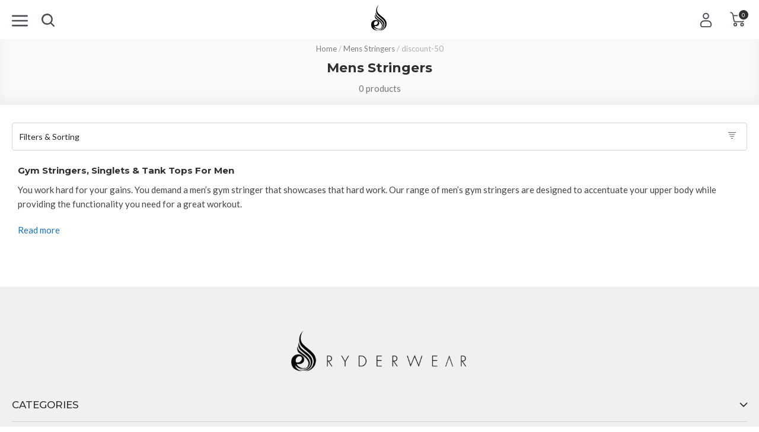

--- FILE ---
content_type: text/html; charset=utf-8
request_url: https://uk.ryderwear.com/en-fr/collections/mens-stringers/discount-50
body_size: 70522
content:
<!doctype html>
<html class="no-js uk" lang="en">
  <head>
    
    <meta charset="utf-8">
    <meta http-equiv="X-UA-Compatible" content="IE=edge,chrome=1">
    <meta name="viewport" content="width=device-width,initial-scale=1,maximum-scale=1,user-scalable=0,shrink-to-fit=no">
    <meta name="theme-color" content="#3d4246"><link rel="preconnect" href="https://fonts.googleapis.com">
<link rel="preconnect" href="https://fonts.gstatic.com" crossorigin>
<link href="https://fonts.googleapis.com/css2?family=Montserrat:wght@300;500;700&family=Lato:wght@400;700&display=swap" rel="stylesheet">
 <title>Mens Stringers | Sale On Outlet - Tagged with discount-50 - Ryderwear</title><meta name="robots" content="noindex"><meta name="thumbnail" content="//uk.ryderwear.com/cdn/shop/collections/mens-stringers-292614_medium.jpg?v=1726224526"><meta name="description" content="Buy Mens Gym Stringers Up to 50% OFF on Outlet"><meta property="og:type" content="website">
  <meta property="og:title" content="Mens Stringers | Sale On Outlet"><meta property="og:image" content="http://uk.ryderwear.com/cdn/shop/t/4/assets/logo.png?95611">
    <meta property="og:image:secure_url" content="https://uk.ryderwear.com/cdn/shop/files/rw_toplogo_desktop_230x_2x_0078638a-98f3-4f95-8391-f7aa6cbfb4ab_800x800.png?v=1613165434"><meta property="og:url" content="https://uk.ryderwear.com/en-fr/collections/mens-stringers/discount-50">
<meta property="og:site_name" content="Ryderwear"><meta name="twitter:site" content="@ryderwear/"><meta name="twitter:card" content="summary"><link rel="icon" href="//uk.ryderwear.com/cdn/shop/files/Favicon_32x32.png?v=1613744148" sizes="32x32"><link rel="icon" href="//uk.ryderwear.com/cdn/shop/files/Favicon_192x192.png?v=1613744148" sizes="192x192"><link rel="apple-touch-icon" href="//uk.ryderwear.com/cdn/shop/files/Favicon_180x180.png?v=1613744148"><link href="//uk.ryderwear.com/cdn/shop/t/4/assets/app.scss.css?v=149643875470278009381768271150" rel="stylesheet" type="text/css" media="all" />
<link href="//uk.ryderwear.com/cdn/shop/t/4/assets/collection.scss.css?v=68460806493507175631768271192" rel="stylesheet" type="text/css" media="all" />

    <script>var _rw = {};window.zESettings = { webWidget: { chat: { connectOnPageLoad: false } } };var moneyFormat = '€{{amount_with_comma_separator}}';</script>

<script>window.performance && window.performance.mark && window.performance.mark('shopify.content_for_header.start');</script><meta id="shopify-digital-wallet" name="shopify-digital-wallet" content="/26782688/digital_wallets/dialog">
<meta name="shopify-checkout-api-token" content="c7a00fb6666c10f3a45216479e959f04">
<meta id="in-context-paypal-metadata" data-shop-id="26782688" data-venmo-supported="false" data-environment="production" data-locale="en_US" data-paypal-v4="true" data-currency="EUR">
<link rel="alternate" type="application/atom+xml" title="Feed" href="/en-fr/collections/mens-stringers/discount-50.atom" />
<link rel="alternate" hreflang="x-default" href="https://uk.ryderwear.com/collections/mens-stringers/discount-50">
<link rel="alternate" hreflang="en-DE" href="https://uk.ryderwear.com/en-de/collections/mens-stringers/discount-50">
<link rel="alternate" hreflang="en-IL" href="https://uk.ryderwear.com/en-il/collections/mens-stringers/discount-50">
<link rel="alternate" hreflang="en-NL" href="https://uk.ryderwear.com/en-nl/collections/mens-stringers/discount-50">
<link rel="alternate" hreflang="en-SM" href="https://uk.ryderwear.com/en-sm/collections/mens-stringers/discount-50">
<link rel="alternate" hreflang="en-AD" href="https://uk.ryderwear.com/en-ad/collections/mens-stringers/discount-50">
<link rel="alternate" hreflang="en-DK" href="https://uk.ryderwear.com/en-dk/collections/mens-stringers/discount-50">
<link rel="alternate" hreflang="en-EE" href="https://uk.ryderwear.com/en-ee/collections/mens-stringers/discount-50">
<link rel="alternate" hreflang="en-ES" href="https://uk.ryderwear.com/en-es/collections/mens-stringers/discount-50">
<link rel="alternate" hreflang="en-GG" href="https://uk.ryderwear.com/en-gg/collections/mens-stringers/discount-50">
<link rel="alternate" hreflang="en-GR" href="https://uk.ryderwear.com/en-gr/collections/mens-stringers/discount-50">
<link rel="alternate" hreflang="en-MC" href="https://uk.ryderwear.com/en-mc/collections/mens-stringers/discount-50">
<link rel="alternate" hreflang="en-MD" href="https://uk.ryderwear.com/en-md/collections/mens-stringers/discount-50">
<link rel="alternate" hreflang="en-ME" href="https://uk.ryderwear.com/en-me/collections/mens-stringers/discount-50">
<link rel="alternate" hreflang="en-FR" href="https://uk.ryderwear.com/en-fr/collections/mens-stringers/discount-50">
<link rel="alternate" hreflang="en-AT" href="https://uk.ryderwear.com/en-at/collections/mens-stringers/discount-50">
<link rel="alternate" hreflang="en-CY" href="https://uk.ryderwear.com/en-cy/collections/mens-stringers/discount-50">
<link rel="alternate" hreflang="en-CZ" href="https://uk.ryderwear.com/en-cz/collections/mens-stringers/discount-50">
<link rel="alternate" hreflang="en-FI" href="https://uk.ryderwear.com/en-fi/collections/mens-stringers/discount-50">
<link rel="alternate" hreflang="en-GI" href="https://uk.ryderwear.com/en-gi/collections/mens-stringers/discount-50">
<link rel="alternate" hreflang="en-HU" href="https://uk.ryderwear.com/en-hu/collections/mens-stringers/discount-50">
<link rel="alternate" hreflang="en-IM" href="https://uk.ryderwear.com/en-im/collections/mens-stringers/discount-50">
<link rel="alternate" hreflang="en-IS" href="https://uk.ryderwear.com/en-is/collections/mens-stringers/discount-50">
<link rel="alternate" hreflang="en-KG" href="https://uk.ryderwear.com/en-kg/collections/mens-stringers/discount-50">
<link rel="alternate" hreflang="en-KZ" href="https://uk.ryderwear.com/en-kz/collections/mens-stringers/discount-50">
<link rel="alternate" hreflang="en-LB" href="https://uk.ryderwear.com/en-lb/collections/mens-stringers/discount-50">
<link rel="alternate" hreflang="en-LI" href="https://uk.ryderwear.com/en-li/collections/mens-stringers/discount-50">
<link rel="alternate" hreflang="en-LT" href="https://uk.ryderwear.com/en-lt/collections/mens-stringers/discount-50">
<link rel="alternate" hreflang="en-LU" href="https://uk.ryderwear.com/en-lu/collections/mens-stringers/discount-50">
<link rel="alternate" hreflang="en-LV" href="https://uk.ryderwear.com/en-lv/collections/mens-stringers/discount-50">
<link rel="alternate" hreflang="en-PT" href="https://uk.ryderwear.com/en-pt/collections/mens-stringers/discount-50">
<link rel="alternate" hreflang="en-RE" href="https://uk.ryderwear.com/en-re/collections/mens-stringers/discount-50">
<link rel="alternate" hreflang="en-RS" href="https://uk.ryderwear.com/en-rs/collections/mens-stringers/discount-50">
<link rel="alternate" hreflang="en-CH" href="https://uk.ryderwear.com/en-ch/collections/mens-stringers/discount-50">
<link rel="alternate" hreflang="en-SE" href="https://uk.ryderwear.com/en-se/collections/mens-stringers/discount-50">
<link rel="alternate" hreflang="en-SI" href="https://uk.ryderwear.com/en-si/collections/mens-stringers/discount-50">
<link rel="alternate" hreflang="en-UZ" href="https://uk.ryderwear.com/en-uz/collections/mens-stringers/discount-50">
<link rel="alternate" hreflang="en-VA" href="https://uk.ryderwear.com/en-va/collections/mens-stringers/discount-50">
<link rel="alternate" hreflang="en-BL" href="https://uk.ryderwear.com/en-bl/collections/mens-stringers/discount-50">
<link rel="alternate" hreflang="en-AL" href="https://uk.ryderwear.com/en-al/collections/mens-stringers/discount-50">
<link rel="alternate" hreflang="en-AZ" href="https://uk.ryderwear.com/en-az/collections/mens-stringers/discount-50">
<link rel="alternate" hreflang="en-BE" href="https://uk.ryderwear.com/en-be/collections/mens-stringers/discount-50">
<link rel="alternate" hreflang="en-BG" href="https://uk.ryderwear.com/en-bg/collections/mens-stringers/discount-50">
<link rel="alternate" hreflang="en-GE" href="https://uk.ryderwear.com/en-ge/collections/mens-stringers/discount-50">
<link rel="alternate" hreflang="en-IT" href="https://uk.ryderwear.com/en-it/collections/mens-stringers/discount-50">
<link rel="alternate" hreflang="en-HR" href="https://uk.ryderwear.com/en-hr/collections/mens-stringers/discount-50">
<link rel="alternate" hreflang="en-IE" href="https://uk.ryderwear.com/en-ie/collections/mens-stringers/discount-50">
<link rel="alternate" hreflang="en-MT" href="https://uk.ryderwear.com/en-mt/collections/mens-stringers/discount-50">
<link rel="alternate" hreflang="en-RO" href="https://uk.ryderwear.com/en-ro/collections/mens-stringers/discount-50">
<link rel="alternate" hreflang="en-NO" href="https://uk.ryderwear.com/en-no/collections/mens-stringers/discount-50">
<link rel="alternate" hreflang="en-PL" href="https://uk.ryderwear.com/en-pl/collections/mens-stringers/discount-50">
<link rel="alternate" hreflang="en-SK" href="https://uk.ryderwear.com/en-sk/collections/mens-stringers/discount-50">
<link rel="alternate" hreflang="en-MK" href="https://uk.ryderwear.com/en-mk/collections/mens-stringers/discount-50">
<link rel="alternate" hreflang="en-GB" href="https://uk.ryderwear.com/collections/mens-stringers/discount-50">
<link rel="alternate" type="application/json+oembed" href="https://uk.ryderwear.com/en-fr/collections/mens-stringers/discount-50.oembed">
<script async="async" src="/checkouts/internal/preloads.js?locale=en-FR"></script>
<script id="shopify-features" type="application/json">{"accessToken":"c7a00fb6666c10f3a45216479e959f04","betas":["rich-media-storefront-analytics"],"domain":"uk.ryderwear.com","predictiveSearch":true,"shopId":26782688,"locale":"en"}</script>
<script>var Shopify = Shopify || {};
Shopify.shop = "ryderwear-uk.myshopify.com";
Shopify.locale = "en";
Shopify.currency = {"active":"EUR","rate":"1.18144"};
Shopify.country = "FR";
Shopify.theme = {"name":"Launch Pad C - New checkout","id":24279154732,"schema_name":"Ryderwear","schema_version":"2.5","theme_store_id":796,"role":"main"};
Shopify.theme.handle = "null";
Shopify.theme.style = {"id":null,"handle":null};
Shopify.cdnHost = "uk.ryderwear.com/cdn";
Shopify.routes = Shopify.routes || {};
Shopify.routes.root = "/en-fr/";</script>
<script type="module">!function(o){(o.Shopify=o.Shopify||{}).modules=!0}(window);</script>
<script>!function(o){function n(){var o=[];function n(){o.push(Array.prototype.slice.apply(arguments))}return n.q=o,n}var t=o.Shopify=o.Shopify||{};t.loadFeatures=n(),t.autoloadFeatures=n()}(window);</script>
<script id="shop-js-analytics" type="application/json">{"pageType":"collection"}</script>
<script defer="defer" async type="module" src="//uk.ryderwear.com/cdn/shopifycloud/shop-js/modules/v2/client.init-shop-cart-sync_IZsNAliE.en.esm.js"></script>
<script defer="defer" async type="module" src="//uk.ryderwear.com/cdn/shopifycloud/shop-js/modules/v2/chunk.common_0OUaOowp.esm.js"></script>
<script type="module">
  await import("//uk.ryderwear.com/cdn/shopifycloud/shop-js/modules/v2/client.init-shop-cart-sync_IZsNAliE.en.esm.js");
await import("//uk.ryderwear.com/cdn/shopifycloud/shop-js/modules/v2/chunk.common_0OUaOowp.esm.js");

  window.Shopify.SignInWithShop?.initShopCartSync?.({"fedCMEnabled":true,"windoidEnabled":true});

</script>
<script>(function() {
  var isLoaded = false;
  function asyncLoad() {
    if (isLoaded) return;
    isLoaded = true;
    var urls = ["https:\/\/app.kiwisizing.com\/web\/js\/dist\/kiwiSizing\/plugin\/SizingPlugin.prod.js?v=330\u0026shop=ryderwear-uk.myshopify.com","\/\/cdn.shopify.com\/proxy\/a208986d413a81fbf7af4e4475118fa85ac96df790bd11706b1e833ae1d1baa5\/s.pandect.es\/scripts\/pandectes-core.js?shop=ryderwear-uk.myshopify.com\u0026sp-cache-control=cHVibGljLCBtYXgtYWdlPTkwMA","https:\/\/shopify.rakutenadvertising.io\/rakuten_advertising.js?shop=ryderwear-uk.myshopify.com","https:\/\/tag.rmp.rakuten.com\/124833.ct.js?shop=ryderwear-uk.myshopify.com","https:\/\/crossborder-integration.global-e.com\/resources\/js\/app?shop=ryderwear-uk.myshopify.com","\/\/cdn.shopify.com\/proxy\/e816c60a8054cd50f52c3ef2145f1b9e85fad55abb6f5a2ade54b4e45286cc84\/web.global-e.com\/merchant\/storefrontattributes?merchantid=1119\u0026shop=ryderwear-uk.myshopify.com\u0026sp-cache-control=cHVibGljLCBtYXgtYWdlPTkwMA","https:\/\/static.shipwill.com\/insurance.js?shop=ryderwear-uk.myshopify.com","https:\/\/cdn.hextom.com\/js\/eventpromotionbar.js?shop=ryderwear-uk.myshopify.com","https:\/\/searchanise-ef84.kxcdn.com\/widgets\/shopify\/init.js?a=9M8a0M5Z7w\u0026shop=ryderwear-uk.myshopify.com","https:\/\/my.fpcdn.me\/embed\/shopify\/ryderwear-uk.myshopify.com\/embed.js?v=490693\u0026shop=ryderwear-uk.myshopify.com"];
    for (var i = 0; i < urls.length; i++) {
      var s = document.createElement('script');
      s.type = 'text/javascript';
      s.async = true;
      s.src = urls[i];
      var x = document.getElementsByTagName('script')[0];
      x.parentNode.insertBefore(s, x);
    }
  };
  if(window.attachEvent) {
    window.attachEvent('onload', asyncLoad);
  } else {
    window.addEventListener('load', asyncLoad, false);
  }
})();</script>
<script id="__st">var __st={"a":26782688,"offset":37800,"reqid":"211d0753-ffe0-4ae2-b0ad-a7f0d18d4142-1768426218","pageurl":"uk.ryderwear.com\/en-fr\/collections\/mens-stringers\/discount-50","u":"0ecef7e34530","p":"collection","rtyp":"collection","rid":22933831724};</script>
<script>window.ShopifyPaypalV4VisibilityTracking = true;</script>
<script id="form-persister">!function(){'use strict';const t='contact',e='new_comment',n=[[t,t],['blogs',e],['comments',e],[t,'customer']],o='password',r='form_key',c=['recaptcha-v3-token','g-recaptcha-response','h-captcha-response',o],s=()=>{try{return window.sessionStorage}catch{return}},i='__shopify_v',u=t=>t.elements[r],a=function(){const t=[...n].map((([t,e])=>`form[action*='/${t}']:not([data-nocaptcha='true']) input[name='form_type'][value='${e}']`)).join(',');var e;return e=t,()=>e?[...document.querySelectorAll(e)].map((t=>t.form)):[]}();function m(t){const e=u(t);a().includes(t)&&(!e||!e.value)&&function(t){try{if(!s())return;!function(t){const e=s();if(!e)return;const n=u(t);if(!n)return;const o=n.value;o&&e.removeItem(o)}(t);const e=Array.from(Array(32),(()=>Math.random().toString(36)[2])).join('');!function(t,e){u(t)||t.append(Object.assign(document.createElement('input'),{type:'hidden',name:r})),t.elements[r].value=e}(t,e),function(t,e){const n=s();if(!n)return;const r=[...t.querySelectorAll(`input[type='${o}']`)].map((({name:t})=>t)),u=[...c,...r],a={};for(const[o,c]of new FormData(t).entries())u.includes(o)||(a[o]=c);n.setItem(e,JSON.stringify({[i]:1,action:t.action,data:a}))}(t,e)}catch(e){console.error('failed to persist form',e)}}(t)}const f=t=>{if('true'===t.dataset.persistBound)return;const e=function(t,e){const n=function(t){return'function'==typeof t.submit?t.submit:HTMLFormElement.prototype.submit}(t).bind(t);return function(){let t;return()=>{t||(t=!0,(()=>{try{e(),n()}catch(t){(t=>{console.error('form submit failed',t)})(t)}})(),setTimeout((()=>t=!1),250))}}()}(t,(()=>{m(t)}));!function(t,e){if('function'==typeof t.submit&&'function'==typeof e)try{t.submit=e}catch{}}(t,e),t.addEventListener('submit',(t=>{t.preventDefault(),e()})),t.dataset.persistBound='true'};!function(){function t(t){const e=(t=>{const e=t.target;return e instanceof HTMLFormElement?e:e&&e.form})(t);e&&m(e)}document.addEventListener('submit',t),document.addEventListener('DOMContentLoaded',(()=>{const e=a();for(const t of e)f(t);var n;n=document.body,new window.MutationObserver((t=>{for(const e of t)if('childList'===e.type&&e.addedNodes.length)for(const t of e.addedNodes)1===t.nodeType&&'FORM'===t.tagName&&a().includes(t)&&f(t)})).observe(n,{childList:!0,subtree:!0,attributes:!1}),document.removeEventListener('submit',t)}))}()}();</script>
<script integrity="sha256-4kQ18oKyAcykRKYeNunJcIwy7WH5gtpwJnB7kiuLZ1E=" data-source-attribution="shopify.loadfeatures" defer="defer" src="//uk.ryderwear.com/cdn/shopifycloud/storefront/assets/storefront/load_feature-a0a9edcb.js" crossorigin="anonymous"></script>
<script data-source-attribution="shopify.dynamic_checkout.dynamic.init">var Shopify=Shopify||{};Shopify.PaymentButton=Shopify.PaymentButton||{isStorefrontPortableWallets:!0,init:function(){window.Shopify.PaymentButton.init=function(){};var t=document.createElement("script");t.src="https://uk.ryderwear.com/cdn/shopifycloud/portable-wallets/latest/portable-wallets.en.js",t.type="module",document.head.appendChild(t)}};
</script>
<script data-source-attribution="shopify.dynamic_checkout.buyer_consent">
  function portableWalletsHideBuyerConsent(e){var t=document.getElementById("shopify-buyer-consent"),n=document.getElementById("shopify-subscription-policy-button");t&&n&&(t.classList.add("hidden"),t.setAttribute("aria-hidden","true"),n.removeEventListener("click",e))}function portableWalletsShowBuyerConsent(e){var t=document.getElementById("shopify-buyer-consent"),n=document.getElementById("shopify-subscription-policy-button");t&&n&&(t.classList.remove("hidden"),t.removeAttribute("aria-hidden"),n.addEventListener("click",e))}window.Shopify?.PaymentButton&&(window.Shopify.PaymentButton.hideBuyerConsent=portableWalletsHideBuyerConsent,window.Shopify.PaymentButton.showBuyerConsent=portableWalletsShowBuyerConsent);
</script>
<script data-source-attribution="shopify.dynamic_checkout.cart.bootstrap">document.addEventListener("DOMContentLoaded",(function(){function t(){return document.querySelector("shopify-accelerated-checkout-cart, shopify-accelerated-checkout")}if(t())Shopify.PaymentButton.init();else{new MutationObserver((function(e,n){t()&&(Shopify.PaymentButton.init(),n.disconnect())})).observe(document.body,{childList:!0,subtree:!0})}}));
</script>
<link id="shopify-accelerated-checkout-styles" rel="stylesheet" media="screen" href="https://uk.ryderwear.com/cdn/shopifycloud/portable-wallets/latest/accelerated-checkout-backwards-compat.css" crossorigin="anonymous">
<style id="shopify-accelerated-checkout-cart">
        #shopify-buyer-consent {
  margin-top: 1em;
  display: inline-block;
  width: 100%;
}

#shopify-buyer-consent.hidden {
  display: none;
}

#shopify-subscription-policy-button {
  background: none;
  border: none;
  padding: 0;
  text-decoration: underline;
  font-size: inherit;
  cursor: pointer;
}

#shopify-subscription-policy-button::before {
  box-shadow: none;
}

      </style>

<script>window.performance && window.performance.mark && window.performance.mark('shopify.content_for_header.end');</script>
<!-- rel="canonical" -->
  <!-- BEGIN app block: shopify://apps/klaviyo-email-marketing-sms/blocks/klaviyo-onsite-embed/2632fe16-c075-4321-a88b-50b567f42507 -->












  <script async src="https://static.klaviyo.com/onsite/js/VdiR2W/klaviyo.js?company_id=VdiR2W"></script>
  <script>!function(){if(!window.klaviyo){window._klOnsite=window._klOnsite||[];try{window.klaviyo=new Proxy({},{get:function(n,i){return"push"===i?function(){var n;(n=window._klOnsite).push.apply(n,arguments)}:function(){for(var n=arguments.length,o=new Array(n),w=0;w<n;w++)o[w]=arguments[w];var t="function"==typeof o[o.length-1]?o.pop():void 0,e=new Promise((function(n){window._klOnsite.push([i].concat(o,[function(i){t&&t(i),n(i)}]))}));return e}}})}catch(n){window.klaviyo=window.klaviyo||[],window.klaviyo.push=function(){var n;(n=window._klOnsite).push.apply(n,arguments)}}}}();</script>

  




  <script>
    window.klaviyoReviewsProductDesignMode = false
  </script>



  <!-- BEGIN app snippet: customer-hub-data --><script>
  if (!window.customerHub) {
    window.customerHub = {};
  }
  window.customerHub.storefrontRoutes = {
    login: "/en-fr/account/login?return_url=%2F%23k-hub",
    register: "/en-fr/account/register?return_url=%2F%23k-hub",
    logout: "/en-fr/account/logout",
    profile: "/en-fr/account",
    addresses: "/en-fr/account/addresses",
  };
  
  window.customerHub.userId = null;
  
  window.customerHub.storeDomain = "ryderwear-uk.myshopify.com";

  

  
    window.customerHub.storeLocale = {
        currentLanguage: 'en',
        currentCountry: 'FR',
        availableLanguages: [
          
            {
              iso_code: 'en',
              endonym_name: 'English'
            }
          
        ],
        availableCountries: [
          
            {
              iso_code: 'AL',
              name: 'Albania',
              currency_code: 'ALL'
            },
          
            {
              iso_code: 'AD',
              name: 'Andorra',
              currency_code: 'EUR'
            },
          
            {
              iso_code: 'AT',
              name: 'Austria',
              currency_code: 'EUR'
            },
          
            {
              iso_code: 'AZ',
              name: 'Azerbaijan',
              currency_code: 'AZN'
            },
          
            {
              iso_code: 'BE',
              name: 'Belgium',
              currency_code: 'EUR'
            },
          
            {
              iso_code: 'BG',
              name: 'Bulgaria',
              currency_code: 'EUR'
            },
          
            {
              iso_code: 'HR',
              name: 'Croatia',
              currency_code: 'EUR'
            },
          
            {
              iso_code: 'CY',
              name: 'Cyprus',
              currency_code: 'EUR'
            },
          
            {
              iso_code: 'CZ',
              name: 'Czechia',
              currency_code: 'CZK'
            },
          
            {
              iso_code: 'DK',
              name: 'Denmark',
              currency_code: 'DKK'
            },
          
            {
              iso_code: 'EE',
              name: 'Estonia',
              currency_code: 'EUR'
            },
          
            {
              iso_code: 'FI',
              name: 'Finland',
              currency_code: 'EUR'
            },
          
            {
              iso_code: 'FR',
              name: 'France',
              currency_code: 'EUR'
            },
          
            {
              iso_code: 'GE',
              name: 'Georgia',
              currency_code: 'GEL'
            },
          
            {
              iso_code: 'DE',
              name: 'Germany',
              currency_code: 'EUR'
            },
          
            {
              iso_code: 'GI',
              name: 'Gibraltar',
              currency_code: 'GBP'
            },
          
            {
              iso_code: 'GR',
              name: 'Greece',
              currency_code: 'EUR'
            },
          
            {
              iso_code: 'GG',
              name: 'Guernsey',
              currency_code: 'GBP'
            },
          
            {
              iso_code: 'HU',
              name: 'Hungary',
              currency_code: 'HUF'
            },
          
            {
              iso_code: 'IS',
              name: 'Iceland',
              currency_code: 'ISK'
            },
          
            {
              iso_code: 'IE',
              name: 'Ireland',
              currency_code: 'EUR'
            },
          
            {
              iso_code: 'IM',
              name: 'Isle of Man',
              currency_code: 'GBP'
            },
          
            {
              iso_code: 'IL',
              name: 'Israel',
              currency_code: 'ILS'
            },
          
            {
              iso_code: 'IT',
              name: 'Italy',
              currency_code: 'EUR'
            },
          
            {
              iso_code: 'JE',
              name: 'Jersey',
              currency_code: 'GBP'
            },
          
            {
              iso_code: 'KZ',
              name: 'Kazakhstan',
              currency_code: 'KZT'
            },
          
            {
              iso_code: 'KG',
              name: 'Kyrgyzstan',
              currency_code: 'KGS'
            },
          
            {
              iso_code: 'LV',
              name: 'Latvia',
              currency_code: 'EUR'
            },
          
            {
              iso_code: 'LB',
              name: 'Lebanon',
              currency_code: 'LBP'
            },
          
            {
              iso_code: 'LI',
              name: 'Liechtenstein',
              currency_code: 'CHF'
            },
          
            {
              iso_code: 'LT',
              name: 'Lithuania',
              currency_code: 'EUR'
            },
          
            {
              iso_code: 'LU',
              name: 'Luxembourg',
              currency_code: 'EUR'
            },
          
            {
              iso_code: 'MT',
              name: 'Malta',
              currency_code: 'EUR'
            },
          
            {
              iso_code: 'MD',
              name: 'Moldova',
              currency_code: 'MDL'
            },
          
            {
              iso_code: 'MC',
              name: 'Monaco',
              currency_code: 'EUR'
            },
          
            {
              iso_code: 'ME',
              name: 'Montenegro',
              currency_code: 'EUR'
            },
          
            {
              iso_code: 'NL',
              name: 'Netherlands',
              currency_code: 'EUR'
            },
          
            {
              iso_code: 'MK',
              name: 'North Macedonia',
              currency_code: 'MKD'
            },
          
            {
              iso_code: 'NO',
              name: 'Norway',
              currency_code: 'NOK'
            },
          
            {
              iso_code: 'PL',
              name: 'Poland',
              currency_code: 'PLN'
            },
          
            {
              iso_code: 'PT',
              name: 'Portugal',
              currency_code: 'EUR'
            },
          
            {
              iso_code: 'RE',
              name: 'Réunion',
              currency_code: 'EUR'
            },
          
            {
              iso_code: 'RO',
              name: 'Romania',
              currency_code: 'RON'
            },
          
            {
              iso_code: 'SM',
              name: 'San Marino',
              currency_code: 'EUR'
            },
          
            {
              iso_code: 'RS',
              name: 'Serbia',
              currency_code: 'RSD'
            },
          
            {
              iso_code: 'SK',
              name: 'Slovakia',
              currency_code: 'EUR'
            },
          
            {
              iso_code: 'SI',
              name: 'Slovenia',
              currency_code: 'EUR'
            },
          
            {
              iso_code: 'ES',
              name: 'Spain',
              currency_code: 'EUR'
            },
          
            {
              iso_code: 'BL',
              name: 'St. Barthélemy',
              currency_code: 'EUR'
            },
          
            {
              iso_code: 'SE',
              name: 'Sweden',
              currency_code: 'SEK'
            },
          
            {
              iso_code: 'CH',
              name: 'Switzerland',
              currency_code: 'CHF'
            },
          
            {
              iso_code: 'GB',
              name: 'United Kingdom',
              currency_code: 'GBP'
            },
          
            {
              iso_code: 'UZ',
              name: 'Uzbekistan',
              currency_code: 'UZS'
            },
          
            {
              iso_code: 'VA',
              name: 'Vatican City',
              currency_code: 'EUR'
            }
          
        ]
    };
  
</script>
<!-- END app snippet -->





<!-- END app block --><link href="https://cdn.shopify.com/extensions/019bbe5c-b0a8-756f-a55a-fd012fe76cad/in-cart-upsell-836/assets/index.css" rel="stylesheet" type="text/css" media="all">
<link href="https://monorail-edge.shopifysvc.com" rel="dns-prefetch">
<script>(function(){if ("sendBeacon" in navigator && "performance" in window) {try {var session_token_from_headers = performance.getEntriesByType('navigation')[0].serverTiming.find(x => x.name == '_s').description;} catch {var session_token_from_headers = undefined;}var session_cookie_matches = document.cookie.match(/_shopify_s=([^;]*)/);var session_token_from_cookie = session_cookie_matches && session_cookie_matches.length === 2 ? session_cookie_matches[1] : "";var session_token = session_token_from_headers || session_token_from_cookie || "";function handle_abandonment_event(e) {var entries = performance.getEntries().filter(function(entry) {return /monorail-edge.shopifysvc.com/.test(entry.name);});if (!window.abandonment_tracked && entries.length === 0) {window.abandonment_tracked = true;var currentMs = Date.now();var navigation_start = performance.timing.navigationStart;var payload = {shop_id: 26782688,url: window.location.href,navigation_start,duration: currentMs - navigation_start,session_token,page_type: "collection"};window.navigator.sendBeacon("https://monorail-edge.shopifysvc.com/v1/produce", JSON.stringify({schema_id: "online_store_buyer_site_abandonment/1.1",payload: payload,metadata: {event_created_at_ms: currentMs,event_sent_at_ms: currentMs}}));}}window.addEventListener('pagehide', handle_abandonment_event);}}());</script>
<script id="web-pixels-manager-setup">(function e(e,d,r,n,o){if(void 0===o&&(o={}),!Boolean(null===(a=null===(i=window.Shopify)||void 0===i?void 0:i.analytics)||void 0===a?void 0:a.replayQueue)){var i,a;window.Shopify=window.Shopify||{};var t=window.Shopify;t.analytics=t.analytics||{};var s=t.analytics;s.replayQueue=[],s.publish=function(e,d,r){return s.replayQueue.push([e,d,r]),!0};try{self.performance.mark("wpm:start")}catch(e){}var l=function(){var e={modern:/Edge?\/(1{2}[4-9]|1[2-9]\d|[2-9]\d{2}|\d{4,})\.\d+(\.\d+|)|Firefox\/(1{2}[4-9]|1[2-9]\d|[2-9]\d{2}|\d{4,})\.\d+(\.\d+|)|Chrom(ium|e)\/(9{2}|\d{3,})\.\d+(\.\d+|)|(Maci|X1{2}).+ Version\/(15\.\d+|(1[6-9]|[2-9]\d|\d{3,})\.\d+)([,.]\d+|)( \(\w+\)|)( Mobile\/\w+|) Safari\/|Chrome.+OPR\/(9{2}|\d{3,})\.\d+\.\d+|(CPU[ +]OS|iPhone[ +]OS|CPU[ +]iPhone|CPU IPhone OS|CPU iPad OS)[ +]+(15[._]\d+|(1[6-9]|[2-9]\d|\d{3,})[._]\d+)([._]\d+|)|Android:?[ /-](13[3-9]|1[4-9]\d|[2-9]\d{2}|\d{4,})(\.\d+|)(\.\d+|)|Android.+Firefox\/(13[5-9]|1[4-9]\d|[2-9]\d{2}|\d{4,})\.\d+(\.\d+|)|Android.+Chrom(ium|e)\/(13[3-9]|1[4-9]\d|[2-9]\d{2}|\d{4,})\.\d+(\.\d+|)|SamsungBrowser\/([2-9]\d|\d{3,})\.\d+/,legacy:/Edge?\/(1[6-9]|[2-9]\d|\d{3,})\.\d+(\.\d+|)|Firefox\/(5[4-9]|[6-9]\d|\d{3,})\.\d+(\.\d+|)|Chrom(ium|e)\/(5[1-9]|[6-9]\d|\d{3,})\.\d+(\.\d+|)([\d.]+$|.*Safari\/(?![\d.]+ Edge\/[\d.]+$))|(Maci|X1{2}).+ Version\/(10\.\d+|(1[1-9]|[2-9]\d|\d{3,})\.\d+)([,.]\d+|)( \(\w+\)|)( Mobile\/\w+|) Safari\/|Chrome.+OPR\/(3[89]|[4-9]\d|\d{3,})\.\d+\.\d+|(CPU[ +]OS|iPhone[ +]OS|CPU[ +]iPhone|CPU IPhone OS|CPU iPad OS)[ +]+(10[._]\d+|(1[1-9]|[2-9]\d|\d{3,})[._]\d+)([._]\d+|)|Android:?[ /-](13[3-9]|1[4-9]\d|[2-9]\d{2}|\d{4,})(\.\d+|)(\.\d+|)|Mobile Safari.+OPR\/([89]\d|\d{3,})\.\d+\.\d+|Android.+Firefox\/(13[5-9]|1[4-9]\d|[2-9]\d{2}|\d{4,})\.\d+(\.\d+|)|Android.+Chrom(ium|e)\/(13[3-9]|1[4-9]\d|[2-9]\d{2}|\d{4,})\.\d+(\.\d+|)|Android.+(UC? ?Browser|UCWEB|U3)[ /]?(15\.([5-9]|\d{2,})|(1[6-9]|[2-9]\d|\d{3,})\.\d+)\.\d+|SamsungBrowser\/(5\.\d+|([6-9]|\d{2,})\.\d+)|Android.+MQ{2}Browser\/(14(\.(9|\d{2,})|)|(1[5-9]|[2-9]\d|\d{3,})(\.\d+|))(\.\d+|)|K[Aa][Ii]OS\/(3\.\d+|([4-9]|\d{2,})\.\d+)(\.\d+|)/},d=e.modern,r=e.legacy,n=navigator.userAgent;return n.match(d)?"modern":n.match(r)?"legacy":"unknown"}(),u="modern"===l?"modern":"legacy",c=(null!=n?n:{modern:"",legacy:""})[u],f=function(e){return[e.baseUrl,"/wpm","/b",e.hashVersion,"modern"===e.buildTarget?"m":"l",".js"].join("")}({baseUrl:d,hashVersion:r,buildTarget:u}),m=function(e){var d=e.version,r=e.bundleTarget,n=e.surface,o=e.pageUrl,i=e.monorailEndpoint;return{emit:function(e){var a=e.status,t=e.errorMsg,s=(new Date).getTime(),l=JSON.stringify({metadata:{event_sent_at_ms:s},events:[{schema_id:"web_pixels_manager_load/3.1",payload:{version:d,bundle_target:r,page_url:o,status:a,surface:n,error_msg:t},metadata:{event_created_at_ms:s}}]});if(!i)return console&&console.warn&&console.warn("[Web Pixels Manager] No Monorail endpoint provided, skipping logging."),!1;try{return self.navigator.sendBeacon.bind(self.navigator)(i,l)}catch(e){}var u=new XMLHttpRequest;try{return u.open("POST",i,!0),u.setRequestHeader("Content-Type","text/plain"),u.send(l),!0}catch(e){return console&&console.warn&&console.warn("[Web Pixels Manager] Got an unhandled error while logging to Monorail."),!1}}}}({version:r,bundleTarget:l,surface:e.surface,pageUrl:self.location.href,monorailEndpoint:e.monorailEndpoint});try{o.browserTarget=l,function(e){var d=e.src,r=e.async,n=void 0===r||r,o=e.onload,i=e.onerror,a=e.sri,t=e.scriptDataAttributes,s=void 0===t?{}:t,l=document.createElement("script"),u=document.querySelector("head"),c=document.querySelector("body");if(l.async=n,l.src=d,a&&(l.integrity=a,l.crossOrigin="anonymous"),s)for(var f in s)if(Object.prototype.hasOwnProperty.call(s,f))try{l.dataset[f]=s[f]}catch(e){}if(o&&l.addEventListener("load",o),i&&l.addEventListener("error",i),u)u.appendChild(l);else{if(!c)throw new Error("Did not find a head or body element to append the script");c.appendChild(l)}}({src:f,async:!0,onload:function(){if(!function(){var e,d;return Boolean(null===(d=null===(e=window.Shopify)||void 0===e?void 0:e.analytics)||void 0===d?void 0:d.initialized)}()){var d=window.webPixelsManager.init(e)||void 0;if(d){var r=window.Shopify.analytics;r.replayQueue.forEach((function(e){var r=e[0],n=e[1],o=e[2];d.publishCustomEvent(r,n,o)})),r.replayQueue=[],r.publish=d.publishCustomEvent,r.visitor=d.visitor,r.initialized=!0}}},onerror:function(){return m.emit({status:"failed",errorMsg:"".concat(f," has failed to load")})},sri:function(e){var d=/^sha384-[A-Za-z0-9+/=]+$/;return"string"==typeof e&&d.test(e)}(c)?c:"",scriptDataAttributes:o}),m.emit({status:"loading"})}catch(e){m.emit({status:"failed",errorMsg:(null==e?void 0:e.message)||"Unknown error"})}}})({shopId: 26782688,storefrontBaseUrl: "https://uk.ryderwear.com",extensionsBaseUrl: "https://extensions.shopifycdn.com/cdn/shopifycloud/web-pixels-manager",monorailEndpoint: "https://monorail-edge.shopifysvc.com/unstable/produce_batch",surface: "storefront-renderer",enabledBetaFlags: ["2dca8a86","a0d5f9d2"],webPixelsConfigList: [{"id":"2464383359","configuration":"{\"accountID\":\"VdiR2W\",\"webPixelConfig\":\"eyJlbmFibGVBZGRlZFRvQ2FydEV2ZW50cyI6IHRydWV9\"}","eventPayloadVersion":"v1","runtimeContext":"STRICT","scriptVersion":"524f6c1ee37bacdca7657a665bdca589","type":"APP","apiClientId":123074,"privacyPurposes":["ANALYTICS","MARKETING"],"dataSharingAdjustments":{"protectedCustomerApprovalScopes":["read_customer_address","read_customer_email","read_customer_name","read_customer_personal_data","read_customer_phone"]}},{"id":"1827209599","configuration":"{\"yotpoStoreId\":\"gKLfDqhpmFvZ4ngwzNNhilOQDCzebTrusig7Tkdf\"}","eventPayloadVersion":"v1","runtimeContext":"STRICT","scriptVersion":"8bb37a256888599d9a3d57f0551d3859","type":"APP","apiClientId":70132,"privacyPurposes":["ANALYTICS","MARKETING","SALE_OF_DATA"],"dataSharingAdjustments":{"protectedCustomerApprovalScopes":["read_customer_address","read_customer_email","read_customer_name","read_customer_personal_data","read_customer_phone"]}},{"id":"1761378687","configuration":"{\"swymApiEndpoint\":\"https:\/\/swymstore-v3premium-01.swymrelay.com\",\"swymTier\":\"v3premium-01\"}","eventPayloadVersion":"v1","runtimeContext":"STRICT","scriptVersion":"5b6f6917e306bc7f24523662663331c0","type":"APP","apiClientId":1350849,"privacyPurposes":["ANALYTICS","MARKETING","PREFERENCES"],"dataSharingAdjustments":{"protectedCustomerApprovalScopes":["read_customer_email","read_customer_name","read_customer_personal_data","read_customer_phone"]}},{"id":"360743047","configuration":"{\"config\":\"{\\\"pixel_id\\\":\\\"G-J6GK4K14Z6\\\",\\\"gtag_events\\\":[{\\\"type\\\":\\\"purchase\\\",\\\"action_label\\\":\\\"G-J6GK4K14Z6\\\"},{\\\"type\\\":\\\"page_view\\\",\\\"action_label\\\":\\\"G-J6GK4K14Z6\\\"},{\\\"type\\\":\\\"view_item\\\",\\\"action_label\\\":\\\"G-J6GK4K14Z6\\\"},{\\\"type\\\":\\\"search\\\",\\\"action_label\\\":\\\"G-J6GK4K14Z6\\\"},{\\\"type\\\":\\\"add_to_cart\\\",\\\"action_label\\\":\\\"G-J6GK4K14Z6\\\"},{\\\"type\\\":\\\"begin_checkout\\\",\\\"action_label\\\":\\\"G-J6GK4K14Z6\\\"},{\\\"type\\\":\\\"add_payment_info\\\",\\\"action_label\\\":\\\"G-J6GK4K14Z6\\\"}],\\\"enable_monitoring_mode\\\":false}\"}","eventPayloadVersion":"v1","runtimeContext":"OPEN","scriptVersion":"b2a88bafab3e21179ed38636efcd8a93","type":"APP","apiClientId":1780363,"privacyPurposes":[],"dataSharingAdjustments":{"protectedCustomerApprovalScopes":["read_customer_address","read_customer_email","read_customer_name","read_customer_personal_data","read_customer_phone"]}},{"id":"328958087","configuration":"{\"pixelCode\":\"CR8I2SJC77UEM0H5UPO0\"}","eventPayloadVersion":"v1","runtimeContext":"STRICT","scriptVersion":"22e92c2ad45662f435e4801458fb78cc","type":"APP","apiClientId":4383523,"privacyPurposes":["ANALYTICS","MARKETING","SALE_OF_DATA"],"dataSharingAdjustments":{"protectedCustomerApprovalScopes":["read_customer_address","read_customer_email","read_customer_name","read_customer_personal_data","read_customer_phone"]}},{"id":"298483847","configuration":"{\"loggingEnabled\":\"false\", \"ranMid\":\"49123\", \"serverPixelEnabled\":\"true\"}","eventPayloadVersion":"v1","runtimeContext":"STRICT","scriptVersion":"67876d85c0116003a8f8eee2de1601f3","type":"APP","apiClientId":2531653,"privacyPurposes":["ANALYTICS"],"dataSharingAdjustments":{"protectedCustomerApprovalScopes":["read_customer_address","read_customer_personal_data"]}},{"id":"220790919","configuration":"{\"accountId\":\"Global-e\",\"merchantId\":\"1119\",\"baseApiUrl\":\"https:\/\/checkout-service.global-e.com\/api\/v1\",\"siteId\":\"7ce243a1e1a2\",\"BorderfreeMetaCAPIEnabled\":\"False\",\"FT_IsLegacyAnalyticsSDKEnabled\":\"True\",\"FT_IsAnalyticsSDKEnabled\":\"False\",\"CDNUrl\":\"https:\/\/webservices.global-e.com\/\",\"BfGoogleAdsEnabled\":\"false\"}","eventPayloadVersion":"v1","runtimeContext":"STRICT","scriptVersion":"07f17466e0885c524b92de369a41e2cd","type":"APP","apiClientId":5806573,"privacyPurposes":["SALE_OF_DATA"],"dataSharingAdjustments":{"protectedCustomerApprovalScopes":["read_customer_address","read_customer_email","read_customer_name","read_customer_personal_data","read_customer_phone"]}},{"id":"191430791","configuration":"{\"apiKey\":\"9M8a0M5Z7w\", \"host\":\"searchserverapi.com\"}","eventPayloadVersion":"v1","runtimeContext":"STRICT","scriptVersion":"5559ea45e47b67d15b30b79e7c6719da","type":"APP","apiClientId":578825,"privacyPurposes":["ANALYTICS"],"dataSharingAdjustments":{"protectedCustomerApprovalScopes":["read_customer_personal_data"]}},{"id":"175079559","configuration":"{\"pixel_id\":\"1579884552243790\",\"pixel_type\":\"facebook_pixel\",\"metaapp_system_user_token\":\"-\"}","eventPayloadVersion":"v1","runtimeContext":"OPEN","scriptVersion":"ca16bc87fe92b6042fbaa3acc2fbdaa6","type":"APP","apiClientId":2329312,"privacyPurposes":["ANALYTICS","MARKETING","SALE_OF_DATA"],"dataSharingAdjustments":{"protectedCustomerApprovalScopes":["read_customer_address","read_customer_email","read_customer_name","read_customer_personal_data","read_customer_phone"]}},{"id":"37814407","eventPayloadVersion":"1","runtimeContext":"LAX","scriptVersion":"20","type":"CUSTOM","privacyPurposes":["ANALYTICS","MARKETING","SALE_OF_DATA"],"name":"RW Events"},{"id":"shopify-app-pixel","configuration":"{}","eventPayloadVersion":"v1","runtimeContext":"STRICT","scriptVersion":"0450","apiClientId":"shopify-pixel","type":"APP","privacyPurposes":["ANALYTICS","MARKETING"]},{"id":"shopify-custom-pixel","eventPayloadVersion":"v1","runtimeContext":"LAX","scriptVersion":"0450","apiClientId":"shopify-pixel","type":"CUSTOM","privacyPurposes":["ANALYTICS","MARKETING"]}],isMerchantRequest: false,initData: {"shop":{"name":"Ryderwear","paymentSettings":{"currencyCode":"GBP"},"myshopifyDomain":"ryderwear-uk.myshopify.com","countryCode":"GB","storefrontUrl":"https:\/\/uk.ryderwear.com\/en-fr"},"customer":null,"cart":null,"checkout":null,"productVariants":[],"purchasingCompany":null},},"https://uk.ryderwear.com/cdn","7cecd0b6w90c54c6cpe92089d5m57a67346",{"modern":"","legacy":""},{"shopId":"26782688","storefrontBaseUrl":"https:\/\/uk.ryderwear.com","extensionBaseUrl":"https:\/\/extensions.shopifycdn.com\/cdn\/shopifycloud\/web-pixels-manager","surface":"storefront-renderer","enabledBetaFlags":"[\"2dca8a86\", \"a0d5f9d2\"]","isMerchantRequest":"false","hashVersion":"7cecd0b6w90c54c6cpe92089d5m57a67346","publish":"custom","events":"[[\"page_viewed\",{}],[\"collection_viewed\",{\"collection\":{\"id\":\"22933831724\",\"title\":\"Mens Stringers\",\"productVariants\":[]}}]]"});</script><script>
  window.ShopifyAnalytics = window.ShopifyAnalytics || {};
  window.ShopifyAnalytics.meta = window.ShopifyAnalytics.meta || {};
  window.ShopifyAnalytics.meta.currency = 'EUR';
  var meta = {"products":[],"page":{"pageType":"collection","resourceType":"collection","resourceId":22933831724,"requestId":"211d0753-ffe0-4ae2-b0ad-a7f0d18d4142-1768426218"}};
  for (var attr in meta) {
    window.ShopifyAnalytics.meta[attr] = meta[attr];
  }
</script>
<script class="analytics">
  (function () {
    var customDocumentWrite = function(content) {
      var jquery = null;

      if (window.jQuery) {
        jquery = window.jQuery;
      } else if (window.Checkout && window.Checkout.$) {
        jquery = window.Checkout.$;
      }

      if (jquery) {
        jquery('body').append(content);
      }
    };

    var hasLoggedConversion = function(token) {
      if (token) {
        return document.cookie.indexOf('loggedConversion=' + token) !== -1;
      }
      return false;
    }

    var setCookieIfConversion = function(token) {
      if (token) {
        var twoMonthsFromNow = new Date(Date.now());
        twoMonthsFromNow.setMonth(twoMonthsFromNow.getMonth() + 2);

        document.cookie = 'loggedConversion=' + token + '; expires=' + twoMonthsFromNow;
      }
    }

    var trekkie = window.ShopifyAnalytics.lib = window.trekkie = window.trekkie || [];
    if (trekkie.integrations) {
      return;
    }
    trekkie.methods = [
      'identify',
      'page',
      'ready',
      'track',
      'trackForm',
      'trackLink'
    ];
    trekkie.factory = function(method) {
      return function() {
        var args = Array.prototype.slice.call(arguments);
        args.unshift(method);
        trekkie.push(args);
        return trekkie;
      };
    };
    for (var i = 0; i < trekkie.methods.length; i++) {
      var key = trekkie.methods[i];
      trekkie[key] = trekkie.factory(key);
    }
    trekkie.load = function(config) {
      trekkie.config = config || {};
      trekkie.config.initialDocumentCookie = document.cookie;
      var first = document.getElementsByTagName('script')[0];
      var script = document.createElement('script');
      script.type = 'text/javascript';
      script.onerror = function(e) {
        var scriptFallback = document.createElement('script');
        scriptFallback.type = 'text/javascript';
        scriptFallback.onerror = function(error) {
                var Monorail = {
      produce: function produce(monorailDomain, schemaId, payload) {
        var currentMs = new Date().getTime();
        var event = {
          schema_id: schemaId,
          payload: payload,
          metadata: {
            event_created_at_ms: currentMs,
            event_sent_at_ms: currentMs
          }
        };
        return Monorail.sendRequest("https://" + monorailDomain + "/v1/produce", JSON.stringify(event));
      },
      sendRequest: function sendRequest(endpointUrl, payload) {
        // Try the sendBeacon API
        if (window && window.navigator && typeof window.navigator.sendBeacon === 'function' && typeof window.Blob === 'function' && !Monorail.isIos12()) {
          var blobData = new window.Blob([payload], {
            type: 'text/plain'
          });

          if (window.navigator.sendBeacon(endpointUrl, blobData)) {
            return true;
          } // sendBeacon was not successful

        } // XHR beacon

        var xhr = new XMLHttpRequest();

        try {
          xhr.open('POST', endpointUrl);
          xhr.setRequestHeader('Content-Type', 'text/plain');
          xhr.send(payload);
        } catch (e) {
          console.log(e);
        }

        return false;
      },
      isIos12: function isIos12() {
        return window.navigator.userAgent.lastIndexOf('iPhone; CPU iPhone OS 12_') !== -1 || window.navigator.userAgent.lastIndexOf('iPad; CPU OS 12_') !== -1;
      }
    };
    Monorail.produce('monorail-edge.shopifysvc.com',
      'trekkie_storefront_load_errors/1.1',
      {shop_id: 26782688,
      theme_id: 24279154732,
      app_name: "storefront",
      context_url: window.location.href,
      source_url: "//uk.ryderwear.com/cdn/s/trekkie.storefront.55c6279c31a6628627b2ba1c5ff367020da294e2.min.js"});

        };
        scriptFallback.async = true;
        scriptFallback.src = '//uk.ryderwear.com/cdn/s/trekkie.storefront.55c6279c31a6628627b2ba1c5ff367020da294e2.min.js';
        first.parentNode.insertBefore(scriptFallback, first);
      };
      script.async = true;
      script.src = '//uk.ryderwear.com/cdn/s/trekkie.storefront.55c6279c31a6628627b2ba1c5ff367020da294e2.min.js';
      first.parentNode.insertBefore(script, first);
    };
    trekkie.load(
      {"Trekkie":{"appName":"storefront","development":false,"defaultAttributes":{"shopId":26782688,"isMerchantRequest":null,"themeId":24279154732,"themeCityHash":"6437294376287320957","contentLanguage":"en","currency":"EUR"},"isServerSideCookieWritingEnabled":true,"monorailRegion":"shop_domain","enabledBetaFlags":["65f19447"]},"Session Attribution":{},"S2S":{"facebookCapiEnabled":true,"source":"trekkie-storefront-renderer","apiClientId":580111}}
    );

    var loaded = false;
    trekkie.ready(function() {
      if (loaded) return;
      loaded = true;

      window.ShopifyAnalytics.lib = window.trekkie;

      var originalDocumentWrite = document.write;
      document.write = customDocumentWrite;
      try { window.ShopifyAnalytics.merchantGoogleAnalytics.call(this); } catch(error) {};
      document.write = originalDocumentWrite;

      window.ShopifyAnalytics.lib.page(null,{"pageType":"collection","resourceType":"collection","resourceId":22933831724,"requestId":"211d0753-ffe0-4ae2-b0ad-a7f0d18d4142-1768426218","shopifyEmitted":true});

      var match = window.location.pathname.match(/checkouts\/(.+)\/(thank_you|post_purchase)/)
      var token = match? match[1]: undefined;
      if (!hasLoggedConversion(token)) {
        setCookieIfConversion(token);
        window.ShopifyAnalytics.lib.track("Viewed Product Category",{"currency":"EUR","category":"Collection: mens-stringers","collectionName":"mens-stringers","collectionId":22933831724,"nonInteraction":true},undefined,undefined,{"shopifyEmitted":true});
      }
    });


        var eventsListenerScript = document.createElement('script');
        eventsListenerScript.async = true;
        eventsListenerScript.src = "//uk.ryderwear.com/cdn/shopifycloud/storefront/assets/shop_events_listener-3da45d37.js";
        document.getElementsByTagName('head')[0].appendChild(eventsListenerScript);

})();</script>
<script
  defer
  src="https://uk.ryderwear.com/cdn/shopifycloud/perf-kit/shopify-perf-kit-3.0.3.min.js"
  data-application="storefront-renderer"
  data-shop-id="26782688"
  data-render-region="gcp-us-east1"
  data-page-type="collection"
  data-theme-instance-id="24279154732"
  data-theme-name="Ryderwear"
  data-theme-version="2.5"
  data-monorail-region="shop_domain"
  data-resource-timing-sampling-rate="10"
  data-shs="true"
  data-shs-beacon="true"
  data-shs-export-with-fetch="true"
  data-shs-logs-sample-rate="1"
  data-shs-beacon-endpoint="https://uk.ryderwear.com/api/collect"
></script>
</head>

  <body id="mens-stringers-sale-on-outlet" class=" guest  template-collection  " itemscope itemtype="http://schema.org/WebSite"><div class="flex relative">
      <div class="flex-sticky content-header"><div id="shopify-section-theme-header" class="shopify-section"><header class="theme-header padding-top-1x s-padding-top-0x bg-background fg-text" role="banner">
  <div class="container">

    <div class="row collapse table">
      <div class="column l5 left v-bottom s-v-middle">
        
        <div class="s-show"><a href="#NavToggled" data-trigger="popup" data-target="#NavToggled" title="Icon" aria-label="Icon">
            
<span class="icon icon-menu  fg-foreground palette  " aria-hidden="true">
  <svg xmlns="http://www.w3.org/2000/svg" class="menu" aria-label="Menu" role="img"  width="27" height="27"   viewbox="0 -4 27 27" >
    <title>Menu</title>
    <desc>Menu icon</desc><g class="fill">
          <path d="M0 1.90078C0 1.14478 0.594 0.550781 1.35 0.550781H25.65C26.3925 0.550781 27 1.14478 27 1.90078C27 2.64328 26.3925 3.25078 25.65 3.25078H1.35C0.594 3.25078 0 2.64328 0 1.90078ZM25.65 8.65078H1.35C0.594 8.65078 0 9.24478 0 10.0008C0 10.7433 0.594 11.3508 1.35 11.3508H25.65C26.3925 11.3508 27 10.7433 27 10.0008C27 9.24478 26.3925 8.65078 25.65 8.65078ZM25.65 16.7508H1.35C0.594 16.7508 0 17.3448 0 18.1008C0 18.8433 0.594 19.4508 1.35 19.4508H25.65C26.3925 19.4508 27 18.8433 27 18.1008C27 17.3448 26.3925 16.7508 25.65 16.7508Z"/>
        </g></svg>
</span></a>

          <a href="#PopupSearch" title="Search" aria-label="Search" class="inline margin-left-1x"><span class="icon icon-search  fg-foreground palette  " aria-hidden="true">
  <svg xmlns="http://www.w3.org/2000/svg" class="search" aria-label="Search" role="img"  width="22" height="22"   viewbox="0 -3 22 22" >
    <title>Search</title>
    <desc>Search icon</desc><g class="fill">
          <path d="M21.7517 20.0145L16.9063 15.1975C20.08 11.0825 19.329 5.15201 15.2105 1.98103C11.092 -1.21415 5.15642 -0.463767 1.98273 3.65124C-1.21519 7.74204 -0.464162 13.6725 3.65437 16.8435C7.02187 19.4577 11.7461 19.4577 15.1378 16.8435L19.9589 21.6605V21.658C20.4192 22.1179 21.1945 22.1179 21.6548 21.6338C22.1151 21.1497 22.1151 20.3751 21.6548 19.9152L21.7517 20.0145ZM2.70953 9.55749C2.70953 5.75716 5.76209 2.68301 9.56567 2.68301C13.345 2.68301 16.4218 5.73295 16.4218 9.53329C16.3976 13.3094 13.345 16.3836 9.54144 16.3836C9.51722 16.3811 9.51722 16.3594 9.51722 16.3594C5.71363 16.3352 2.63685 13.2852 2.63685 9.48487L2.70953 9.55749Z"/>
        </g></svg>
</span></a>
        </div>
      </div>

      <div class="column l2 v-bottom s-v-middle">
        <div class="padding-bottom-1x s-padding-top-1x" style="padding: 8px 0 0;"><div class="h1 logo  no-line-height center"><a href="/en-fr" title="Ryderwear" class="logo-image block">
      <span>
        
        <img src="//uk.ryderwear.com/cdn/shop/files/rw_toplogo_desktop_230x_2x_0078638a-98f3-4f95-8391-f7aa6cbfb4ab_230x@2x.png?v=1613165434" alt="Ryderwear" title="Ryderwear"  class="s-hide" ><img src="//uk.ryderwear.com/cdn/shop/files/rw_toplogo_desktop_small_5b659e20-32e4-48a8-840b-3c1a7ef6aefa_30x@2x.png?v=1613165434" alt="Ryderwear" title="Ryderwear" class="logo-small margin-bottom-1x s-show">
      </span>
    </a></div></div>
      </div>

      <div class="column l5 right v-bottom s-v-middle relative">
<nav class="theme-nav-secondary padding-bottom-1x s-padding-bottom-0x inline  s-hide " role="navigation">
    <ul class="inline"><li class="nav-primary v-middle"><a href="/en-fr/pages/ryderwear-benefits" title="Rewards" aria-label="Rewards" class="nav-link-primary h5 no-line-height t-uppercase block  " >Rewards
</a>

          
        </li><li class="nav-primary v-middle"><a href="/en-fr/account" title="Accounts" aria-label="Accounts" class="nav-link-primary h5 no-line-height t-uppercase block  " >Accounts
</a>

          
        </li><li class="nav-primary v-middle"><a href="/en-fr/search" title="Search" aria-label="Search" class="nav-link-primary h5 no-line-height t-uppercase block  "  data-search-toggle ><span class="m-hide"><span class="icon icon-search  " aria-hidden="true">
  <svg xmlns="http://www.w3.org/2000/svg" class="search" aria-label="Search" role="img"  width="18" height="18"   viewbox="0 0 32 32" >
    <title>Search</title>
    <desc>Search icon</desc><g class="fill">
          <path d="M21.7517 20.0145L16.9063 15.1975C20.08 11.0825 19.329 5.15201 15.2105 1.98103C11.092 -1.21415 5.15642 -0.463767 1.98273 3.65124C-1.21519 7.74204 -0.464162 13.6725 3.65437 16.8435C7.02187 19.4577 11.7461 19.4577 15.1378 16.8435L19.9589 21.6605V21.658C20.4192 22.1179 21.1945 22.1179 21.6548 21.6338C22.1151 21.1497 22.1151 20.3751 21.6548 19.9152L21.7517 20.0145ZM2.70953 9.55749C2.70953 5.75716 5.76209 2.68301 9.56567 2.68301C13.345 2.68301 16.4218 5.73295 16.4218 9.53329C16.3976 13.3094 13.345 16.3836 9.54144 16.3836C9.51722 16.3811 9.51722 16.3594 9.51722 16.3594C5.71363 16.3352 2.63685 13.2852 2.63685 9.48487L2.70953 9.55749Z"/>
        </g></svg>
</span></span>
                <span class="l-hide s-hide"><span class="icon icon-search  " aria-hidden="true">
  <svg xmlns="http://www.w3.org/2000/svg" class="search" aria-label="Search" role="img"  width="14" height="14"   viewbox="0 0 32 32" >
    <title>Search</title>
    <desc>Search icon</desc><g class="fill">
          <path d="M21.7517 20.0145L16.9063 15.1975C20.08 11.0825 19.329 5.15201 15.2105 1.98103C11.092 -1.21415 5.15642 -0.463767 1.98273 3.65124C-1.21519 7.74204 -0.464162 13.6725 3.65437 16.8435C7.02187 19.4577 11.7461 19.4577 15.1378 16.8435L19.9589 21.6605V21.658C20.4192 22.1179 21.1945 22.1179 21.6548 21.6338C22.1151 21.1497 22.1151 20.3751 21.6548 19.9152L21.7517 20.0145ZM2.70953 9.55749C2.70953 5.75716 5.76209 2.68301 9.56567 2.68301C13.345 2.68301 16.4218 5.73295 16.4218 9.53329C16.3976 13.3094 13.345 16.3836 9.54144 16.3836C9.51722 16.3811 9.51722 16.3594 9.51722 16.3594C5.71363 16.3352 2.63685 13.2852 2.63685 9.48487L2.70953 9.55749Z"/>
        </g></svg>
</span></span></a>

          
        </li><li class="nav-primary v-middle"><a href="#swym-wishlist" title="Wishlist" aria-label="Wishlist" class="nav-link-primary h5 no-line-height t-uppercase block   swym-wishlist " ><span class="m-hide"><span class="icon icon-wishlist  " aria-hidden="true">
  <svg xmlns="http://www.w3.org/2000/svg" class="wishlist" aria-label="Wishlist" role="img"  width="18" height="18"   viewbox="0 0 32 32" >
    <title>Wishlist</title>
    <desc>Wishlist icon</desc><path class="stroke" d="M22.8 1C20 1 17.5 2.5 16 4.7 14.5 2.5 12 1 9.2 1 4.7 1 1 4.7 1 9.3 1 17.6 16 30 16 30S31 17.6 31 9.3C31 4.7 27.3 1 22.8 1z"/></svg>
</span></span>
                <span class="l-hide s-hide"><span class="icon icon-wishlist  " aria-hidden="true">
  <svg xmlns="http://www.w3.org/2000/svg" class="wishlist" aria-label="Wishlist" role="img"  width="14" height="14"   viewbox="0 0 32 32" >
    <title>Wishlist</title>
    <desc>Wishlist icon</desc><path class="stroke" d="M22.8 1C20 1 17.5 2.5 16 4.7 14.5 2.5 12 1 9.2 1 4.7 1 1 4.7 1 9.3 1 17.6 16 30 16 30S31 17.6 31 9.3C31 4.7 27.3 1 22.8 1z"/></svg>
</span></span></a>

          
        </li><li class="nav-primary v-middle"><a href="/en-fr/cart" title="Cart" aria-label="Cart" class="nav-link-primary h5 no-line-height t-uppercase block  "  id="CartLink" data-trigger="popup" data-target="#CartToggled" aria-controls="Cart" aria-expanded="false" ><span class="m-hide"><span class="icon icon-cart  " aria-hidden="true">
  <svg xmlns="http://www.w3.org/2000/svg" class="cart" aria-label="Cart" role="img"  width="18" height="18"   viewbox="0 0 32 32" >
    <title>Cart</title>
    <desc>Cart icon</desc><g class="stroke">
          <circle cx="10" cy="28" r="3"/>
          <circle cx="27" cy="28" r="3"/>
          <path d="M5.8 6H30l-2 15H8L5 1H1"/>
        </g></svg>
</span></span>
                <span class="l-hide s-hide"><span class="icon icon-cart  " aria-hidden="true">
  <svg xmlns="http://www.w3.org/2000/svg" class="cart" aria-label="Cart" role="img"  width="14" height="14"   viewbox="0 0 32 32" >
    <title>Cart</title>
    <desc>Cart icon</desc><g class="stroke">
          <circle cx="10" cy="28" r="3"/>
          <circle cx="27" cy="28" r="3"/>
          <path d="M5.8 6H30l-2 15H8L5 1H1"/>
        </g></svg>
</span></span><span class="item-counter"><span class="vertical-align wide" data-cart-item-count>0</span></span></a>

          
        </li><li class="nav-primary v-middle"><a href="/en-fr/products/gift-card-2" title="Gift Card" aria-label="Gift Card" class="nav-link-primary h5 no-line-height t-uppercase block  " ><span class="m-hide"><span class="icon icon-gift-card  " aria-hidden="true">
  <svg xmlns="http://www.w3.org/2000/svg" class="gift-card" aria-label="Gift Card" role="img"  width="18" height="18"   viewbox="0 0 32 32" >
    <title>Gift Card</title>
    <desc>Gift Card icon</desc><g class="stroke">
          <path d="M28.5 12.5v19h-24v-19M1.5 7.5h30v5h-30z"/>
          <path d="M7.5 4.5a3 3 0 0 1 3-3c4.438 0 6 6 6 6h-6a3 3 0 0 1-3-3zM25.5 4.5a3 3 0 0 0-3-3c-4.438 0-6 6-6 6h6a3 3 0 0 0 3-3zM19.5 7.5v24h-6v-24"/>
        </g></svg>
</span></span>
                <span class="l-hide s-hide"><span class="icon icon-gift-card  " aria-hidden="true">
  <svg xmlns="http://www.w3.org/2000/svg" class="gift-card" aria-label="Gift Card" role="img"  width="14" height="14"   viewbox="0 0 32 32" >
    <title>Gift Card</title>
    <desc>Gift Card icon</desc><g class="stroke">
          <path d="M28.5 12.5v19h-24v-19M1.5 7.5h30v5h-30z"/>
          <path d="M7.5 4.5a3 3 0 0 1 3-3c4.438 0 6 6 6 6h-6a3 3 0 0 1-3-3zM25.5 4.5a3 3 0 0 0-3-3c-4.438 0-6 6-6 6h6a3 3 0 0 0 3-3zM19.5 7.5v24h-6v-24"/>
        </g></svg>
</span></span></a>

          
        </li><li class="nav-primary v-middle"><a href="/en-fr/pages/contact-us" title="Contact" aria-label="Contact" class="nav-link-primary h5 no-line-height t-uppercase block  " ><span class="m-hide"><span class="icon icon-contact  " aria-hidden="true">
  <svg xmlns="http://www.w3.org/2000/svg" class="contact" aria-label="Contact" role="img"  width="18" height="18"   viewbox="0 0 32 32" >
    <title>Contact</title>
    <desc>Contact icon</desc><g class="stroke">
          <path d="M5.5 9.5l11 9 11-9"/>
          <path d="M1.5 5.5h30v22h-30z"/>
          <path d="M5.5 22.5l4-5M27.5 22.5l-4-5"/>
        </g></svg>
</span></span>
                <span class="l-hide s-hide"><span class="icon icon-contact  " aria-hidden="true">
  <svg xmlns="http://www.w3.org/2000/svg" class="contact" aria-label="Contact" role="img"  width="14" height="14"   viewbox="0 0 32 32" >
    <title>Contact</title>
    <desc>Contact icon</desc><g class="stroke">
          <path d="M5.5 9.5l11 9 11-9"/>
          <path d="M1.5 5.5h30v22h-30z"/>
          <path d="M5.5 22.5l4-5M27.5 22.5l-4-5"/>
        </g></svg>
</span></span></a>

          
        </li></ul>
  </nav><nav class="theme-nav-secondary inline l-hide m-hide" role="navigation">
    <ul class="inline"><li class="nav-primary margin-left-1x v-middle ">
            <a href="/en-fr/account" title="Account" aria-label="Account" class="nav-link-primary h5 no-line-height t-uppercase block " ><span class="icon icon-account  fg-foreground palette  " aria-hidden="true">
  <svg xmlns="http://www.w3.org/2000/svg" class="account" aria-label="Account" role="img"  width="25" height="25"   viewbox="-2 0 25 25" >
    <title>Account</title>
    <desc>Account icon</desc><g class="fill">
          <path d="M10.5172 11.4295C7.56462 11.4295 5.17744 9.02974 5.17744 6.08974C5.17744 3.13718 7.56462 0.75 10.5172 0.75C13.4572 0.75 15.8569 3.13718 15.8569 6.08974C15.8444 9.02974 13.4572 11.4169 10.5172 11.4295ZM10.5172 2.63462C8.60744 2.63462 7.06206 4.18 7.06206 6.08974C7.06206 7.98692 8.60744 9.54487 10.5172 9.54487C12.4144 9.54487 13.9723 7.98692 13.9723 6.08974C13.9598 4.18 12.4144 2.63462 10.5172 2.63462ZM15.5303 25.25H5.47898C2.43847 25.25 0.763672 23.579 0.763672 20.551C0.763672 17.1964 2.64829 13.3028 7.98803 13.3028H13.0137C18.3459 13.3028 20.238 17.1977 20.238 20.551C20.238 23.5664 18.567 25.2374 15.5303 25.2374V25.25ZM7.9918 15.1987C5.25283 14.9851 2.85308 17.0331 2.63949 19.7721C2.61436 20.0233 2.61436 20.2872 2.63949 20.551C2.63949 22.5161 3.48129 23.3528 5.47019 23.3528H15.5177C17.4903 23.3528 18.3484 22.511 18.3484 20.5385C18.562 17.7995 16.5266 15.3997 13.7876 15.1736C13.5112 15.1485 13.2474 15.1485 12.9835 15.161L7.9918 15.1987Z"/>
        </g></svg>
</span></a>
        </li><li class="nav-primary margin-left-1x v-middle  s-hide ">
            <a href="#swym-wishlist" title="Wishlist" aria-label="Wishlist" class="nav-link-primary h5 no-line-height t-uppercase block " ><span class="icon icon-wishlist  fg-foreground palette  " aria-hidden="true">
  <svg xmlns="http://www.w3.org/2000/svg" class="wishlist" aria-label="Wishlist" role="img"  width="24" height="24"   viewbox="0 0 32 32" >
    <title>Wishlist</title>
    <desc>Wishlist icon</desc><path class="stroke" d="M22.8 1C20 1 17.5 2.5 16 4.7 14.5 2.5 12 1 9.2 1 4.7 1 1 4.7 1 9.3 1 17.6 16 30 16 30S31 17.6 31 9.3C31 4.7 27.3 1 22.8 1z"/></svg>
</span></a>
        </li><li class="nav-primary margin-left-1x v-middle ">
            <a href="/en-fr/cart" title="Cart" aria-label="Cart" class="nav-link-primary h5 no-line-height t-uppercase block "  id="CartLink" data-trigger="popup" data-target="#CartToggled" aria-controls="Cart" aria-expanded="false" ><svg width="27" height="26" viewBox="0 0 30 28" fill="none" xmlns="http://www.w3.org/2000/svg">
                  <circle cx="9.98932" cy="24.5258" r="2.47418" stroke="#484E55" stroke-width="2"></circle>
                  <circle cx="22.7889" cy="24.5258" r="2.47418" stroke="#484E55" stroke-width="2"></circle>
                  <path d="M1.39526 2.03505C2.61428 1.79124 5.23515 2.72988 5.96656 7.70345M5.96656 7.70345C6.69797 12.677 7.36842 16.0537 7.61223 17.2117C7.67318 17.8822 8.3802 19.2231 10.7207 19.2231C13.0612 19.2231 19.9852 19.2231 23.1546 19.2231C23.7641 19.2231 25.0929 18.8208 25.5317 17.2117C25.9705 15.6026 27.4212 10.0805 28.0916 7.70345H5.96656Z" stroke="#484E55" stroke-width="2" stroke-linecap="round"></path>
                </svg>
                
                <div class="opt-count-one" data-cart-item-count>0</div>

                
</a>
        </li></ul>
  </nav>

      </div>
    </div>
  </div>

  
</header>



<header class="opt-header border-bottom s-hide">
  <div class="opt-upper">
    <a class="opt-link" href="/en-fr/account">My Account</a>
    <a class="opt-link" href="/en-fr/pages/rewards">Rewards</a>
    <div class="opt-icon-list"><div class="opt-flag" data-trigger="popup" data-target="#GeoPopup" role="navigation">
        <span class="icon flag flag-global" aria-hidden="true">
          <img class="geo" src="https://cdn.shopify.com/static/images/flags/gb.svg" width="24" height="16">
        </span>
      </div><a class="opt-icon-link" href="/en-fr/pages/contact-us">
        <svg width="20" height="16" viewBox="0 0 20 16" fill="none" xmlns="http://www.w3.org/2000/svg">
          <path d="M16.5 0.75H1.5C1.16848 0.75 0.850537 0.8975 0.616116 1.16005C0.381696 1.4226 0.25 1.7787 0.25 2.15V13.35C0.25 13.7213 0.381696 14.0774 0.616116 14.3399C0.850537 14.6025 1.16848 14.75 1.5 14.75H16.5C16.8315 14.75 17.1495 14.6025 17.3839 14.3399C17.6183 14.0774 17.75 13.7213 17.75 13.35V2.15C17.75 1.7787 17.6183 1.4226 17.3839 1.16005C17.1495 0.8975 16.8315 0.75 16.5 0.75ZM15.125 2.15L9 6.896L2.875 2.15H15.125ZM1.5 13.35V2.787L8.64375 8.324C8.74837 8.40529 8.87267 8.44885 9 8.44885C9.12733 8.44885 9.25163 8.40529 9.35625 8.324L16.5 2.787V13.35H1.5Z" fill="#484E55"></path>
        </svg>
      </a>
      <a class="opt-icon-link" href="/en-fr/products/gift-card">
        <svg xmlns="http://www.w3.org/2000/svg" width="20" height="20" viewBox="0 -1.5 20 20" fill="none">
          <path d="M12.6129 2.93516L11.4574 4.90078H11.5006H13.8912C14.625 4.90078 15.2193 4.30645 15.2193 3.57266C15.2193 2.83887 14.625 2.24453 13.8912 2.24453H13.8182C13.3234 2.24453 12.8619 2.50684 12.6129 2.93516ZM10.4381 7.0584L8.39277 9.51211C8.11055 9.85078 7.60918 9.89727 7.27051 9.61504C6.93184 9.33281 6.88535 8.83144 7.16758 8.49277L8.95723 6.34453H6.98496H3.00059C2.7084 6.34453 2.46934 6.58359 2.46934 6.87578V11.1258H18.4068V6.87578C18.4068 6.58359 18.1678 6.34453 17.8756 6.34453H13.8912H11.9189L13.7086 8.48945C13.9908 8.82812 13.9443 9.32949 13.6057 9.61172C13.267 9.89395 12.7656 9.84746 12.4834 9.50879L10.4381 7.0584ZM2.46934 12.5008V15.3758C2.46934 15.668 2.7084 15.907 3.00059 15.907H17.8756C18.1678 15.907 18.4068 15.668 18.4068 15.3758V12.5008H2.46934ZM9.37559 4.90078H9.41875L8.26328 2.93516C8.01094 2.50684 7.55273 2.24453 7.05801 2.24453H6.98496C6.25117 2.24453 5.65684 2.83887 5.65684 3.57266C5.65684 4.30645 6.25117 4.90078 6.98496 4.90078H9.37559ZM9.63789 2.275L10.4381 3.64098L11.2383 2.275C11.7762 1.36191 12.759 0.800781 13.8182 0.800781H13.8912C15.5049 0.800781 16.6631 1.95898 16.6631 3.57266C16.6631 4.05078 16.3985 4.50234 16.196 4.90078H17.8756C19.0477 4.90078 19.846 5.70371 19.846 6.87578V15.3758C19.846 16.5479 19.0477 17.3508 17.8756 17.3508H3.00059C1.82852 17.3508 1.02539 16.5479 1.02539 15.3758V6.87578C1.02539 5.70371 1.82852 4.90078 3.00059 4.90078H4.68598C4.48344 4.50234 4.21309 4.05078 4.21309 3.57266C4.21309 1.95898 5.37129 0.800781 6.98496 0.800781H7.05801C8.11719 0.800781 9.1 1.36191 9.63789 2.275Z" fill="#484E55"/>
        </svg>
      </a>
    </div>
  </div>

  <div class="opt-lower">
    <div class="opt-lower-inner">
      <div class="opt-col"><div class="h1 logo  no-line-height center"><a href="/en-fr" title="Ryderwear" class="logo-image block">
      <span>
        
        <img src="//uk.ryderwear.com/cdn/shop/files/rw_toplogo_desktop_230x_2x_0078638a-98f3-4f95-8391-f7aa6cbfb4ab_230x@2x.png?v=1613165434" alt="Ryderwear" title="Ryderwear"  class="s-hide" ><img src="//uk.ryderwear.com/cdn/shop/files/rw_toplogo_desktop_small_5b659e20-32e4-48a8-840b-3c1a7ef6aefa_30x@2x.png?v=1613165434" alt="Ryderwear" title="Ryderwear" class="logo-small margin-bottom-1x s-show">
      </span>
    </a></div></div><nav class="theme-nav-main s-hide" role="navigation">
      <ul class="inline"><li class="nav-primary v-bottom  dropdown  womens "  aria-haspopup="true" >
            <a href="/en-fr/collections/womens" title="Womens" aria-label="Womens" class="h5 block nav-link-primary ">
              Womens
            </a><div class="dropdown-menu">
                <nav class="bg-background fg-text box-shadow padding-top-1x padding-bottom-3x"><div class="row collapse table" >
                          <div class="column l9 m10 s12 v-top">

                            <div class="row collapse table margin-top-2x"><div class="column l2   --Categories">
                                  <div>
                                    <div class="menu-title">
                                      <span class="h5 w-bold margin-bottom-2x">Categories</span>
                                    </div><ul><li class="nav-secondary">
                                            <a href="/en-fr/collections/womens" title="All Womens Gym Wear" aria-label="All Womens Gym Wear" class="h6  ">All Womens Gym Wear</a>
                                          </li><li class="nav-secondary">
                                            <a href="/en-fr/collections/womens-new-arrivals" title="New Arrivals " aria-label="New Arrivals " class="h6  ">New Arrivals </a>
                                          </li><li class="nav-secondary">
                                            <a href="/en-fr/collections/coming-soon" title="Coming Soon" aria-label="Coming Soon" class="h6  ">Coming Soon</a>
                                          </li><li class="nav-secondary">
                                            <a href="/en-fr/collections/womens-best-sellers" title="Womens Best Sellers" aria-label="Womens Best Sellers" class="h6  ">Womens Best Sellers</a>
                                          </li><li class="nav-secondary">
                                            <a href="/en-fr/products/gift-card-2" title="Gift Cards" aria-label="Gift Cards" class="h6  ">Gift Cards</a>
                                          </li><li class="nav-secondary">
                                            <a href="/en-fr/collections/womens-outlet" title="Womens Outlet*" aria-label="Womens Outlet*" class="h6  highlight">Womens Outlet</a>
                                          </li></ul></div>
                                </div><div class="column l2  border-left   --Products">
                                  <div>
                                    <div class="menu-title">
                                      <span class="h5 w-bold margin-bottom-2x">Products</span>
                                    </div><ul><li class="nav-secondary">
                                            <a href="/en-fr/collections/womens-leggings" title="Leggings" aria-label="Leggings" class="h6  ">Leggings</a>
                                          </li><li class="nav-secondary">
                                            <a href="/en-fr/collections/womens-sports-bras" title="Sports Bras" aria-label="Sports Bras" class="h6  ">Sports Bras</a>
                                          </li><li class="nav-secondary">
                                            <a href="/en-fr/collections/womens-shorts" title="Gym Shorts" aria-label="Gym Shorts" class="h6  ">Gym Shorts</a>
                                          </li><li class="nav-secondary">
                                            <a href="/en-fr/collections/womens-tops" title="Tops" aria-label="Tops" class="h6  ">Tops</a>
                                          </li><li class="nav-secondary">
                                            <a href="/en-fr/collections/womens-tanks" title="Tanks" aria-label="Tanks" class="h6  ">Tanks</a>
                                          </li><li class="nav-secondary">
                                            <a href="/en-fr/collections/womens-t-shirts" title="T-Shirts" aria-label="T-Shirts" class="h6  ">T-Shirts</a>
                                          </li><li class="nav-secondary">
                                            <a href="/en-fr/collections/jackets-jumpers" title="Jackets & Jumpers" aria-label="Jackets & Jumpers" class="h6  ">Jackets &amp; Jumpers</a>
                                          </li><li class="nav-secondary">
                                            <a href="/en-fr/collections/womens-pants" title="Pants" aria-label="Pants" class="h6  ">Pants</a>
                                          </li><li class="nav-secondary">
                                            <a href="/en-fr/collections/womens-trackset" title="Trackset" aria-label="Trackset" class="h6  ">Trackset</a>
                                          </li><li class="nav-secondary">
                                            <a href="/en-fr/collections/loungewear" title="Loungewear" aria-label="Loungewear" class="h6  ">Loungewear</a>
                                          </li><li class="nav-secondary">
                                            <a href="/en-fr/collections/womens-underwear" title="Underwear" aria-label="Underwear" class="h6  ">Underwear</a>
                                          </li></ul></div>
                                </div><div class="column l2  border-left   --Collections">
                                  <div>
                                    <div class="menu-title">
                                      <span class="h5 w-bold margin-bottom-2x">Collections</span>
                                    </div><ul><li class="nav-secondary">
                                            <a href="/en-fr/collections/boost" title="Boost" aria-label="Boost" class="h6  ">Boost</a>
                                          </li><li class="nav-secondary">
                                            <a href="/en-fr/collections/sculpt" title="Sculpt" aria-label="Sculpt" class="h6  ">Sculpt</a>
                                          </li><li class="nav-secondary">
                                            <a href="/en-fr/collections/aspire" title="Contour" aria-label="Contour" class="h6  ">Contour</a>
                                          </li><li class="nav-secondary">
                                            <a href="/en-fr/collections/nkd" title="NKD" aria-label="NKD" class="h6  ">NKD</a>
                                          </li><li class="nav-secondary">
                                            <a href="/en-fr/collections/lift-seamless" title="Lift Seamless" aria-label="Lift Seamless" class="h6  ">Lift Seamless</a>
                                          </li><li class="nav-secondary">
                                            <a href="/en-fr/collections/invisible-scrunch" title="Invisible Scrunch" aria-label="Invisible Scrunch" class="h6  ">Invisible Scrunch</a>
                                          </li><li class="nav-secondary">
                                            <a href="/en-fr/collections/rib-seamless" title="Rib Seamless" aria-label="Rib Seamless" class="h6  ">Rib Seamless</a>
                                          </li><li class="nav-secondary">
                                            <a href="/en-fr/collections/stonewash-seamless" title="Stonewash Seamless" aria-label="Stonewash Seamless" class="h6  ">Stonewash Seamless</a>
                                          </li><li class="nav-secondary">
                                            <a href="/en-fr/collections/nkd-stonewash" title="NKD Stonewash" aria-label="NKD Stonewash" class="h6  ">NKD Stonewash</a>
                                          </li><li class="nav-secondary">
                                            <a href="/en-fr/collections/nkd-v-scrunch" title="NKD V Scrunch" aria-label="NKD V Scrunch" class="h6  ">NKD V Scrunch</a>
                                          </li><li class="nav-secondary">
                                            <a href="/en-fr/collections/womens-seamless" title="Womens Seamless" aria-label="Womens Seamless" class="h6  ">Womens Seamless</a>
                                          </li><li class="nav-secondary">
                                            <a href="/en-fr/collections/scrunch-bum" title="Scrunch Bum" aria-label="Scrunch Bum" class="h6  ">Scrunch Bum</a>
                                          </li><li class="nav-secondary">
                                            <a href="/en-fr/collections/honeycomb-seamless" title="Honeycomb" aria-label="Honeycomb" class="h6  ">Honeycomb</a>
                                          </li></ul></div>
                                </div><div class="column l2  border-left   --Accessories">
                                  <div>
                                    <div class="menu-title">
                                      <span class="h5 w-bold margin-bottom-2x">Accessories</span>
                                    </div><ul><li class="nav-secondary">
                                            <a href="/en-fr/collections/accessories" title="All Accessories" aria-label="All Accessories" class="h6  ">All Accessories</a>
                                          </li><li class="nav-secondary">
                                            <a href="/en-fr/collections/gym-towels" title="Gym Towels" aria-label="Gym Towels" class="h6  ">Gym Towels</a>
                                          </li><li class="nav-secondary">
                                            <a href="/en-fr/collections/gym-bags" title="Gym Bags" aria-label="Gym Bags" class="h6  ">Gym Bags</a>
                                          </li><li class="nav-secondary">
                                            <a href="/en-fr/collections/bottles-shakers" title="Bottles & Shakers" aria-label="Bottles & Shakers" class="h6  ">Bottles &amp; Shakers</a>
                                          </li><li class="nav-secondary">
                                            <a href="/en-fr/collections/weightlifting-straps" title="Wraps & Straps " aria-label="Wraps & Straps " class="h6  ">Wraps &amp; Straps </a>
                                          </li><li class="nav-secondary">
                                            <a href="/en-fr/collections/lifting-belts" title="Weightlifting Belts " aria-label="Weightlifting Belts " class="h6  ">Weightlifting Belts </a>
                                          </li><li class="nav-secondary">
                                            <a href="/en-fr/collections/resistance-bands" title="Resistance Bands" aria-label="Resistance Bands" class="h6  ">Resistance Bands</a>
                                          </li><li class="nav-secondary">
                                            <a href="/en-fr/collections/weightlifting-gloves" title="Weightlifting Gloves" aria-label="Weightlifting Gloves" class="h6  ">Weightlifting Gloves</a>
                                          </li><li class="nav-secondary">
                                            <a href="/en-fr/collections/socks" title="Socks" aria-label="Socks" class="h6  ">Socks</a>
                                          </li><li class="nav-secondary">
                                            <a href="/en-fr/collections/hats" title="Hats" aria-label="Hats" class="h6  ">Hats</a>
                                          </li></ul></div>
                                </div></div>
                          </div>
                        </div></nav>
              </div></li><li class="nav-primary v-bottom  dropdown  mens "  aria-haspopup="true" >
            <a href="/en-fr/collections/mens" title="Mens" aria-label="Mens" class="h5 block nav-link-primary ">
              Mens
            </a><div class="dropdown-menu">
                <nav class="bg-background fg-text box-shadow padding-top-1x padding-bottom-3x"><div class="row collapse table" >
                          <div class="column l9 m10 s12 v-top">

                            <div class="row collapse table margin-top-2x"><div class="column l2   --Categories">
                                  <div>
                                    <div class="menu-title">
                                      <span class="h5 w-bold margin-bottom-2x">Categories</span>
                                    </div><ul><li class="nav-secondary">
                                            <a href="/en-fr/collections/mens" title="All Mens Gym Wear" aria-label="All Mens Gym Wear" class="h6  ">All Mens Gym Wear</a>
                                          </li><li class="nav-secondary">
                                            <a href="/en-fr/collections/mens-new-arrivals" title="New Arrivals" aria-label="New Arrivals" class="h6  ">New Arrivals</a>
                                          </li><li class="nav-secondary">
                                            <a href="/en-fr/collections/mens-best-sellers" title="Mens Best Sellers" aria-label="Mens Best Sellers" class="h6  ">Mens Best Sellers</a>
                                          </li><li class="nav-secondary">
                                            <a href="https://uk.ryderwear.com/products/gift-card-1" title="Gift Cards" aria-label="Gift Cards" class="h6  ">Gift Cards</a>
                                          </li><li class="nav-secondary">
                                            <a href="/en-fr/collections/mens-outlet" title="Mens Outlet*" aria-label="Mens Outlet*" class="h6  highlight">Mens Outlet</a>
                                          </li></ul></div>
                                </div><div class="column l2  border-left   --Products">
                                  <div>
                                    <div class="menu-title">
                                      <span class="h5 w-bold margin-bottom-2x">Products</span>
                                    </div><ul><li class="nav-secondary">
                                            <a href="/en-fr/collections/mens-tops" title="Tops" aria-label="Tops" class="h6  ">Tops</a>
                                          </li><li class="nav-secondary">
                                            <a href="/en-fr/collections/mens-shorts" title="Gym Shorts" aria-label="Gym Shorts" class="h6  ">Gym Shorts</a>
                                          </li><li class="nav-secondary">
                                            <a href="/en-fr/collections/mens-t-shirts" title="T-Shirts" aria-label="T-Shirts" class="h6  ">T-Shirts</a>
                                          </li><li class="nav-secondary">
                                            <a href="/en-fr/collections/mens-tanks" title="Tanks" aria-label="Tanks" class="h6  ">Tanks</a>
                                          </li><li class="nav-secondary">
                                            <a href="/en-fr/collections/mens-stringers" title="Stringers & Singlets" aria-label="Stringers & Singlets" class="h6  active  ">Stringers &amp; Singlets</a>
                                          </li><li class="nav-secondary">
                                            <a href="/en-fr/collections/mens-jackets" title="Jackets" aria-label="Jackets" class="h6  ">Jackets</a>
                                          </li><li class="nav-secondary">
                                            <a href="/en-fr/collections/mens-hoodies" title="Sweaters & Hoodies" aria-label="Sweaters & Hoodies" class="h6  ">Sweaters &amp; Hoodies</a>
                                          </li><li class="nav-secondary">
                                            <a href="/en-fr/collections/mens-pants" title="Gym Pants" aria-label="Gym Pants" class="h6  ">Gym Pants</a>
                                          </li><li class="nav-secondary">
                                            <a href="/en-fr/collections/mens-underwear" title="Underwear" aria-label="Underwear" class="h6  ">Underwear</a>
                                          </li></ul></div>
                                </div><div class="column l2  border-left   --Collections">
                                  <div>
                                    <div class="menu-title">
                                      <span class="h5 w-bold margin-bottom-2x">Collections</span>
                                    </div><ul><li class="nav-secondary">
                                            <a href="/en-fr/collections/energy" title="Energy" aria-label="Energy" class="h6  ">Energy</a>
                                          </li><li class="nav-secondary">
                                            <a href="/en-fr/collections/endurance" title="Endurance" aria-label="Endurance" class="h6  ">Endurance</a>
                                          </li><li class="nav-secondary">
                                            <a href="/en-fr/collections/force" title="Force" aria-label="Force" class="h6  ">Force</a>
                                          </li><li class="nav-secondary">
                                            <a href="/en-fr/collections/pursuit" title="Pursuit" aria-label="Pursuit" class="h6  ">Pursuit</a>
                                          </li><li class="nav-secondary">
                                            <a href="/en-fr/collections/octane" title="Octane" aria-label="Octane" class="h6  ">Octane</a>
                                          </li></ul></div>
                                </div><div class="column l2  border-left   --Accessories">
                                  <div>
                                    <div class="menu-title">
                                      <span class="h5 w-bold margin-bottom-2x">Accessories</span>
                                    </div><ul><li class="nav-secondary">
                                            <a href="/en-fr/collections/accessories" title="All Accessories" aria-label="All Accessories" class="h6  ">All Accessories</a>
                                          </li><li class="nav-secondary">
                                            <a href="/en-fr/collections/gym-towels" title="Gym Towels" aria-label="Gym Towels" class="h6  ">Gym Towels</a>
                                          </li><li class="nav-secondary">
                                            <a href="/en-fr/collections/gym-bags" title="Gym Bags" aria-label="Gym Bags" class="h6  ">Gym Bags</a>
                                          </li><li class="nav-secondary">
                                            <a href="/en-fr/collections/bottles-shakers" title="Bottles & Shakers" aria-label="Bottles & Shakers" class="h6  ">Bottles &amp; Shakers</a>
                                          </li><li class="nav-secondary">
                                            <a href="/en-fr/collections/weightlifting-straps" title="Wraps & Straps" aria-label="Wraps & Straps" class="h6  ">Wraps &amp; Straps</a>
                                          </li><li class="nav-secondary">
                                            <a href="/en-fr/collections/lifting-belts" title="Weightlifting Belts " aria-label="Weightlifting Belts " class="h6  ">Weightlifting Belts </a>
                                          </li><li class="nav-secondary">
                                            <a href="/en-fr/collections/resistance-bands" title="Resistance Bands" aria-label="Resistance Bands" class="h6  ">Resistance Bands</a>
                                          </li><li class="nav-secondary">
                                            <a href="/en-fr/collections/weightlifting-gloves" title="Weightlifting Gloves" aria-label="Weightlifting Gloves" class="h6  ">Weightlifting Gloves</a>
                                          </li><li class="nav-secondary">
                                            <a href="/en-fr/collections/socks" title="Socks" aria-label="Socks" class="h6  ">Socks</a>
                                          </li><li class="nav-secondary">
                                            <a href="/en-fr/collections/hats" title="Hats" aria-label="Hats" class="h6  ">Hats</a>
                                          </li></ul></div>
                                </div></div>
                          </div>
                        </div></nav>
              </div></li><li class="nav-primary v-bottom  dropdown  shoes "  aria-haspopup="true" >
            <a href="/en-fr/collections/shoes" title="Shoes" aria-label="Shoes" class="h5 block nav-link-primary ">
              Shoes
            </a><div class="dropdown-menu">
                <nav class="bg-background fg-text box-shadow padding-top-1x padding-bottom-3x"><div class="row collapse table" >
                          <div class="column l9 m10 s12 v-top">

                            <div class="row collapse table margin-top-2x"><div class="column l2   --Categories">
                                  <div>
                                    <div class="menu-title">
                                      <span class="h5 w-bold margin-bottom-2x">Categories</span>
                                    </div><ul><li class="nav-secondary">
                                            <a href="/en-fr/collections/shoes" title="All Shoes" aria-label="All Shoes" class="h6  ">All Shoes</a>
                                          </li><li class="nav-secondary">
                                            <a href="/en-fr/collections/mens-shoes" title="Mens Gym Shoes" aria-label="Mens Gym Shoes" class="h6  ">Mens Gym Shoes</a>
                                          </li><li class="nav-secondary">
                                            <a href="/en-fr/collections/womens-shoes" title="Womens Gym Shoes" aria-label="Womens Gym Shoes" class="h6  ">Womens Gym Shoes</a>
                                          </li><li class="nav-secondary">
                                            <a href="/en-fr/collections/weightlifting-shoes" title="Weightlifting Shoes" aria-label="Weightlifting Shoes" class="h6  ">Weightlifting Shoes</a>
                                          </li><li class="nav-secondary">
                                            <a href="/en-fr/collections/running-shoes" title="Trainers" aria-label="Trainers" class="h6  ">Trainers</a>
                                          </li><li class="nav-secondary">
                                            <a href="/en-fr/collections/laces" title="Shoe Laces" aria-label="Shoe Laces" class="h6  ">Shoe Laces</a>
                                          </li></ul></div>
                                </div><div class="column l2  border-left   --Accessories">
                                  <div>
                                    <div class="menu-title">
                                      <span class="h5 w-bold margin-bottom-2x">Accessories</span>
                                    </div><ul><li class="nav-secondary">
                                            <a href="/en-fr/collections/accessories" title="All Accessories" aria-label="All Accessories" class="h6  ">All Accessories</a>
                                          </li><li class="nav-secondary">
                                            <a href="/en-fr/collections/gym-towels" title="Gym Towels" aria-label="Gym Towels" class="h6  ">Gym Towels</a>
                                          </li><li class="nav-secondary">
                                            <a href="/en-fr/collections/gym-bags" title="Gym Bags" aria-label="Gym Bags" class="h6  ">Gym Bags</a>
                                          </li><li class="nav-secondary">
                                            <a href="/en-fr/collections/bottles-shakers" title="Bottles & Shakers" aria-label="Bottles & Shakers" class="h6  ">Bottles &amp; Shakers</a>
                                          </li><li class="nav-secondary">
                                            <a href="/en-fr/collections/weightlifting-straps" title="Wraps & Straps " aria-label="Wraps & Straps " class="h6  ">Wraps &amp; Straps </a>
                                          </li><li class="nav-secondary">
                                            <a href="/en-fr/collections/lifting-belts" title="Weightlifting Belts " aria-label="Weightlifting Belts " class="h6  ">Weightlifting Belts </a>
                                          </li><li class="nav-secondary">
                                            <a href="/en-fr/collections/resistance-bands" title="Resistance Bands" aria-label="Resistance Bands" class="h6  ">Resistance Bands</a>
                                          </li><li class="nav-secondary">
                                            <a href="/en-fr/collections/weightlifting-gloves" title="Weightlifting Gloves" aria-label="Weightlifting Gloves" class="h6  ">Weightlifting Gloves</a>
                                          </li><li class="nav-secondary">
                                            <a href="/en-fr/collections/socks" title="Socks" aria-label="Socks" class="h6  ">Socks</a>
                                          </li><li class="nav-secondary">
                                            <a href="/en-fr/collections/hats" title="Hats" aria-label="Hats" class="h6  ">Hats</a>
                                          </li></ul></div>
                                </div></div>
                          </div>
                        </div></nav>
              </div></li></ul>
    </nav><div class="opt-col opt-large-icons"><form action="/en-fr/pages/search-results-page" method="get" role="search" class="form-search ">
    <svg xmlns="http://www.w3.org/2000/svg" class="search" aria-label="Search" role="img" width="22" height="22" viewBox="0 -3 22 22">
      <path d="M21.7517 20.0145L16.9063 15.1975C20.08 11.0825 19.329 5.15201 15.2105 1.98103C11.092 -1.21415 5.15642 -0.463767 1.98273 3.65124C-1.21519 7.74204 -0.464162 13.6725 3.65437 16.8435C7.02187 19.4577 11.7461 19.4577 15.1378 16.8435L19.9589 21.6605V21.658C20.4192 22.1179 21.1945 22.1179 21.6548 21.6338C22.1151 21.1497 22.1151 20.3751 21.6548 19.9152L21.7517 20.0145ZM2.70953 9.55749C2.70953 5.75716 5.76209 2.68301 9.56567 2.68301C13.345 2.68301 16.4218 5.73295 16.4218 9.53329C16.3976 13.3094 13.345 16.3836 9.54144 16.3836C9.51722 16.3811 9.51722 16.3594 9.51722 16.3594C5.71363 16.3352 2.63685 13.2852 2.63685 9.48487L2.70953 9.55749Z" fill="#757575"></path>
    </svg><input type="text" class="wide" name="q" value="" placeholder="Search a colour or product" aria-label="Search"></form>
<a class="opt-wish-list-icon swym-wishlist" href="#swym-wishlist" title="Wishlist">
          <svg width="24" height="24" viewBox="0 0 27 26" fill="none" xmlns="http://www.w3.org/2000/svg">
            <path fill-rule="evenodd" clip-rule="evenodd" d="M12.2578 5.64727C11.41 4.57401 10.0335 3.38519 8.47733 3.0483C7.71937 2.88421 6.90604 2.91779 6.04616 3.27775C5.1769 3.64164 4.20395 4.36316 3.18205 5.66376C2.03384 7.12513 1.8067 8.82325 2.22424 10.6616C2.64852 12.5297 3.73449 14.4955 5.14401 16.3277C6.54699 18.1513 8.22564 19.7843 9.75828 20.986C10.5242 21.5865 11.2407 22.0691 11.8552 22.4114C12.4907 22.7654 12.9434 22.9275 13.1985 22.9639C13.2146 22.9662 13.2305 22.9689 13.2463 22.9719C13.5049 22.8856 13.8496 22.734 14.2762 22.498C14.901 22.1524 15.6314 21.6654 16.4138 21.0598C17.9792 19.8481 19.7008 18.2019 21.1462 16.365C22.5986 14.5193 23.7253 12.5403 24.1788 10.6627C24.625 8.81515 24.4136 7.11827 23.2708 5.66376C22.2539 4.36956 21.2636 3.64765 20.3634 3.28171C19.4693 2.9183 18.6071 2.8824 17.7975 3.05014C16.1438 3.39278 14.6872 4.59654 13.8563 5.64746C13.8284 5.68444 13.7977 5.7198 13.7642 5.75321C13.6812 5.83635 13.5863 5.90225 13.4844 5.95031C13.2112 6.07966 12.8966 6.07608 12.6298 5.95031C12.5279 5.90225 12.433 5.83635 12.35 5.75321C12.3165 5.71974 12.2857 5.68432 12.2578 5.64727ZM13.0629 3.54248C12.0447 2.5073 10.6106 1.46379 8.90051 1.09358C7.7723 0.849338 6.53903 0.903257 5.27386 1.43288C4.01807 1.95857 2.78752 2.92872 1.60941 4.42812C0.0076301 6.46675 -0.245062 8.81962 0.273908 11.1046C0.786129 13.3599 2.053 15.5898 3.55883 17.5472C5.0712 19.513 6.87039 21.2632 8.52426 22.5599C9.3516 23.2086 10.1556 23.754 10.8819 24.1586C11.418 24.4572 11.956 24.7044 12.4554 24.8447C12.6604 24.9991 12.9244 25.075 13.1985 25.0359C13.8178 24.9474 14.5314 24.6425 15.2443 24.2481C15.9789 23.8418 16.7953 23.2937 17.638 22.6414C19.3225 21.3375 21.1634 19.5775 22.718 17.6018C24.2656 15.6351 25.5764 13.3953 26.1229 11.1323C26.6767 8.83923 26.4506 6.47361 24.8434 4.42812C23.6603 2.92232 22.4047 1.95257 21.1165 1.42892C19.822 0.902746 18.553 0.851143 17.3917 1.09174C15.6208 1.45866 14.1169 2.4976 13.0629 3.54248Z" fill="#484E55"></path>
          </svg>
        </a>
        <div class="opt-cart-icon" id="CartLink" data-trigger="popup" data-target="#CartToggled" aria-controls="Cart" aria-expanded="false">
          <svg width="25" height="24" viewBox="0 0 30 28" fill="none" xmlns="http://www.w3.org/2000/svg">
            <circle cx="9.98932" cy="24.5258" r="2.47418" stroke="#484E55" stroke-width="2"></circle>
            <circle cx="22.7889" cy="24.5258" r="2.47418" stroke="#484E55" stroke-width="2"></circle>
            <path d="M1.39526 2.03505C2.61428 1.79124 5.23515 2.72988 5.96656 7.70345M5.96656 7.70345C6.69797 12.677 7.36842 16.0537 7.61223 17.2117C7.67318 17.8822 8.3802 19.2231 10.7207 19.2231C13.0612 19.2231 19.9852 19.2231 23.1546 19.2231C23.7641 19.2231 25.0929 18.8208 25.5317 17.2117C25.9705 15.6026 27.4212 10.0805 28.0916 7.70345H5.96656Z" stroke="#484E55" stroke-width="2" stroke-linecap="round"></path>
          </svg>
          
          <div class="opt-count-one" data-cart-item-count>0</div>
        </div>
      </div>
    </div>
  </div>
</header>
<div id="NavToggled" class="drawer s theme-nav-toggled from-left">
  <div class="drawer-outside overlay dark"></div>
  <div class="drawer-content flex bg-background fg-text border-right" role="navigation">
    <header class="theme-header padding-top-1x s-padding-top-0x bg-background fg-text" role="banner">
      <div>

        <div class="row collapse table">
          <div class="column l5 left v-bottom s-v-middle">
          </div>

          <div class="column l2 v-bottom s-v-middle">
            <div class="padding-bottom-1x s-padding-top-1x"><div class="h1 logo  no-line-height center"><a href="/en-fr" title="Ryderwear" class="logo-image block">
      <span>
        
        <img src="//uk.ryderwear.com/cdn/shop/files/rw_toplogo_desktop_230x_2x_0078638a-98f3-4f95-8391-f7aa6cbfb4ab_230x@2x.png?v=1613165434" alt="Ryderwear" title="Ryderwear"  class="s-hide" ><img src="//uk.ryderwear.com/cdn/shop/files/rw_toplogo_desktop_small_5b659e20-32e4-48a8-840b-3c1a7ef6aefa_30x@2x.png?v=1613165434" alt="Ryderwear" title="Ryderwear" class="logo-small margin-bottom-1x s-show">
      </span>
    </a></div></div>
          </div>

          <div class="column l5 v-middle right"><a href="#close" data-close data-target="#NavToggled"><span class="icon icon-close  fg-text palette  " aria-hidden="true">
  <svg xmlns="http://www.w3.org/2000/svg" class="close" aria-label="Close" role="img"  width="18" height="18"   viewbox="0 0 32 32" >
    <title>Close</title>
    <desc>Close icon</desc><path d="M17.4 16L27.7 5.7c.4-.4.4-1 0-1.4s-1-.4-1.4 0L16 14.6 5.7 4.3c-.4-.4-1-.4-1.4 0s-.4 1 0 1.4L14.6 16 4.3 26.3c-.4.4-.4 1 0 1.4.2.2.4.3.7.3s.5-.1.7-.3L16 17.4l10.3 10.3c.2.2.5.3.7.3s.5-.1.7-.3c.4-.4.4-1 0-1.4L17.4 16z" class="fill"/></svg>
</span></a>
          </div>
        </div>
      </div>

      
    </header>
    <div>
      <div class="search-wrapper">
        

        <div class="searchwrapper-inner"><form action="/en-fr/pages/search-results-page" method="get" role="search" class="form-search ">
    <svg xmlns="http://www.w3.org/2000/svg" class="search" aria-label="Search" role="img" width="22" height="22" viewBox="0 -3 22 22">
      <path d="M21.7517 20.0145L16.9063 15.1975C20.08 11.0825 19.329 5.15201 15.2105 1.98103C11.092 -1.21415 5.15642 -0.463767 1.98273 3.65124C-1.21519 7.74204 -0.464162 13.6725 3.65437 16.8435C7.02187 19.4577 11.7461 19.4577 15.1378 16.8435L19.9589 21.6605V21.658C20.4192 22.1179 21.1945 22.1179 21.6548 21.6338C22.1151 21.1497 22.1151 20.3751 21.6548 19.9152L21.7517 20.0145ZM2.70953 9.55749C2.70953 5.75716 5.76209 2.68301 9.56567 2.68301C13.345 2.68301 16.4218 5.73295 16.4218 9.53329C16.3976 13.3094 13.345 16.3836 9.54144 16.3836C9.51722 16.3811 9.51722 16.3594 9.51722 16.3594C5.71363 16.3352 2.63685 13.2852 2.63685 9.48487L2.70953 9.55749Z" fill="#757575"></path>
    </svg><input type="text" class="wide" name="q" value="" placeholder="Search a colour or product" aria-label="Search"></form>
</div>
      </div>

      <div class="opt-tabs">
        
<div class="opt-tab  active  " data-tab="1">WOMENS</div>

                
<div class="opt-tab  " data-tab="2">MENS</div>

                
<div class="opt-tab  " data-tab="3">SHOES</div>

                
</div>
    </div>
    <div class="opt-links-container">
      
<div class="opt-link-group  active " id="tab-1">
                    <a href="/en-fr/collections/womens" class="block margin-top-1x">
                      <img src="//uk.ryderwear.com/cdn/shop/files/mobile_nav_juicy_400x.jpg?v=1768181479" alt="Sale banner">
                    </a>
                  
<div class="opt-dropdown ">
                      <div class="opt-dropdown-head">
                        <span>Categories</span>
                        <svg width="16" height="16" viewBox="0 0 16 16" fill="none" xmlns="http://www.w3.org/2000/svg">
                          <g clip-path="url(#clip0_1101_423)">
                            <path d="M0.293001 4.49997L1 3.79297L8 10.793L15 3.79297L15.707 4.49997L8.3535 11.8535C8.30711 11.8999 8.252 11.9368 8.19135 11.962C8.13069 11.9871 8.06567 12.0001 8 12.0001C7.93433 12.0001 7.86931 11.9871 7.80865 11.962C7.748 11.9368 7.69289 11.8999 7.6465 11.8535L0.293001 4.49997Z" fill="#222222"></path>
                          </g>
                          <defs>
                            <clipPath id="clip0_1101_423">
                              <rect width="16" height="16" fill="white" transform="translate(16) rotate(90)"></rect>
                            </clipPath>
                          </defs>
                        </svg>
                      </div>

                      <div class="opt-dropdown-body"><li class="nav-secondary">
                            <a href="/en-fr/collections/womens" title="All Womens Gym Wear" aria-label="All Womens Gym Wear" class="h6">All Womens Gym Wear</a>
                          </li><li class="nav-secondary">
                            <a href="/en-fr/collections/womens-new-arrivals" title="New Arrivals" aria-label="New Arrivals" class="h6">New Arrivals</a>
                          </li><li class="nav-secondary">
                            <a href="/en-fr/collections/coming-soon" title="Coming Soon" aria-label="Coming Soon" class="h6">Coming Soon</a>
                          </li><li class="nav-secondary">
                            <a href="/en-fr/collections/womens-best-sellers" title="Womens Best Sellers" aria-label="Womens Best Sellers" class="h6">Womens Best Sellers</a>
                          </li><li class="nav-secondary">
                            <a href="/en-fr/products/gift-card-2" title="Gift Cards" aria-label="Gift Cards" class="h6">Gift Cards</a>
                          </li><li class="nav-secondary">
                            <a href="/en-fr/collections/womens-outlet" title="Womens Outlet" aria-label="Womens Outlet" class="h6">Womens Outlet</a>
                          </li></div>
                    </div><div class="opt-dropdown ">
                      <div class="opt-dropdown-head">
                        <span>Products</span>
                        <svg width="16" height="16" viewBox="0 0 16 16" fill="none" xmlns="http://www.w3.org/2000/svg">
                          <g clip-path="url(#clip0_1101_423)">
                            <path d="M0.293001 4.49997L1 3.79297L8 10.793L15 3.79297L15.707 4.49997L8.3535 11.8535C8.30711 11.8999 8.252 11.9368 8.19135 11.962C8.13069 11.9871 8.06567 12.0001 8 12.0001C7.93433 12.0001 7.86931 11.9871 7.80865 11.962C7.748 11.9368 7.69289 11.8999 7.6465 11.8535L0.293001 4.49997Z" fill="#222222"></path>
                          </g>
                          <defs>
                            <clipPath id="clip0_1101_423">
                              <rect width="16" height="16" fill="white" transform="translate(16) rotate(90)"></rect>
                            </clipPath>
                          </defs>
                        </svg>
                      </div>

                      <div class="opt-dropdown-body"><li class="nav-secondary">
                            <a href="/en-fr/collections/womens-leggings" title="Leggings" aria-label="Leggings" class="h6">Leggings</a>
                          </li><li class="nav-secondary">
                            <a href="/en-fr/collections/womens-sports-bras" title="Sports Bras" aria-label="Sports Bras" class="h6">Sports Bras</a>
                          </li><li class="nav-secondary">
                            <a href="/en-fr/collections/womens-shorts" title="Gym Shorts" aria-label="Gym Shorts" class="h6">Gym Shorts</a>
                          </li><li class="nav-secondary">
                            <a href="/en-fr/collections/womens-tops" title="Tops" aria-label="Tops" class="h6">Tops</a>
                          </li><li class="nav-secondary">
                            <a href="/en-fr/collections/womens-tanks" title="Tanks" aria-label="Tanks" class="h6">Tanks</a>
                          </li><li class="nav-secondary">
                            <a href="/en-fr/collections/womens-t-shirts" title="T-Shirts" aria-label="T-Shirts" class="h6">T-Shirts</a>
                          </li><li class="nav-secondary">
                            <a href="/en-fr/collections/jackets-jumpers" title="Jackets & Jumpers" aria-label="Jackets & Jumpers" class="h6">Jackets & Jumpers</a>
                          </li><li class="nav-secondary">
                            <a href="/en-fr/collections/womens-pants" title="Pants" aria-label="Pants" class="h6">Pants</a>
                          </li><li class="nav-secondary">
                            <a href="/en-fr/collections/womens-trackset" title="Trackset" aria-label="Trackset" class="h6">Trackset</a>
                          </li><li class="nav-secondary">
                            <a href="/en-fr/collections/loungewear" title="Loungewear" aria-label="Loungewear" class="h6">Loungewear</a>
                          </li><li class="nav-secondary">
                            <a href="/en-fr/collections/womens-underwear" title="Underwear" aria-label="Underwear" class="h6">Underwear</a>
                          </li></div>
                    </div><div class="opt-dropdown ">
                      <div class="opt-dropdown-head">
                        <span>Collections</span>
                        <svg width="16" height="16" viewBox="0 0 16 16" fill="none" xmlns="http://www.w3.org/2000/svg">
                          <g clip-path="url(#clip0_1101_423)">
                            <path d="M0.293001 4.49997L1 3.79297L8 10.793L15 3.79297L15.707 4.49997L8.3535 11.8535C8.30711 11.8999 8.252 11.9368 8.19135 11.962C8.13069 11.9871 8.06567 12.0001 8 12.0001C7.93433 12.0001 7.86931 11.9871 7.80865 11.962C7.748 11.9368 7.69289 11.8999 7.6465 11.8535L0.293001 4.49997Z" fill="#222222"></path>
                          </g>
                          <defs>
                            <clipPath id="clip0_1101_423">
                              <rect width="16" height="16" fill="white" transform="translate(16) rotate(90)"></rect>
                            </clipPath>
                          </defs>
                        </svg>
                      </div>

                      <div class="opt-dropdown-body"><li class="nav-secondary">
                            <a href="/en-fr/collections/boost" title="Boost" aria-label="Boost" class="h6">Boost</a>
                          </li><li class="nav-secondary">
                            <a href="/en-fr/collections/sculpt" title="Sculpt" aria-label="Sculpt" class="h6">Sculpt</a>
                          </li><li class="nav-secondary">
                            <a href="/en-fr/collections/aspire" title="Contour" aria-label="Contour" class="h6">Contour</a>
                          </li><li class="nav-secondary">
                            <a href="/en-fr/collections/nkd" title="NKD" aria-label="NKD" class="h6">NKD</a>
                          </li><li class="nav-secondary">
                            <a href="/en-fr/collections/lift-seamless" title="Lift Seamless" aria-label="Lift Seamless" class="h6">Lift Seamless</a>
                          </li><li class="nav-secondary">
                            <a href="/en-fr/collections/invisible-scrunch" title="Invisible Scrunch" aria-label="Invisible Scrunch" class="h6">Invisible Scrunch</a>
                          </li><li class="nav-secondary">
                            <a href="/en-fr/collections/rib-seamless" title="Rib Seamless" aria-label="Rib Seamless" class="h6">Rib Seamless</a>
                          </li><li class="nav-secondary">
                            <a href="/en-fr/collections/stonewash-seamless" title="Stonewash Seamless" aria-label="Stonewash Seamless" class="h6">Stonewash Seamless</a>
                          </li><li class="nav-secondary">
                            <a href="/en-fr/collections/nkd-stonewash" title="NKD Stonewash" aria-label="NKD Stonewash" class="h6">NKD Stonewash</a>
                          </li><li class="nav-secondary">
                            <a href="/en-fr/collections/nkd-v-scrunch" title="NKD V Scrunch" aria-label="NKD V Scrunch" class="h6">NKD V Scrunch</a>
                          </li><li class="nav-secondary">
                            <a href="/en-fr/collections/womens-seamless" title="Womens Seamless" aria-label="Womens Seamless" class="h6">Womens Seamless</a>
                          </li><li class="nav-secondary">
                            <a href="/en-fr/collections/scrunch-bum" title="Scrunch Bum" aria-label="Scrunch Bum" class="h6">Scrunch Bum</a>
                          </li><li class="nav-secondary">
                            <a href="/en-fr/collections/honeycomb-seamless" title="Honeycomb" aria-label="Honeycomb" class="h6">Honeycomb</a>
                          </li></div>
                    </div><div class="opt-dropdown ">
                      <div class="opt-dropdown-head">
                        <span>Accessories</span>
                        <svg width="16" height="16" viewBox="0 0 16 16" fill="none" xmlns="http://www.w3.org/2000/svg">
                          <g clip-path="url(#clip0_1101_423)">
                            <path d="M0.293001 4.49997L1 3.79297L8 10.793L15 3.79297L15.707 4.49997L8.3535 11.8535C8.30711 11.8999 8.252 11.9368 8.19135 11.962C8.13069 11.9871 8.06567 12.0001 8 12.0001C7.93433 12.0001 7.86931 11.9871 7.80865 11.962C7.748 11.9368 7.69289 11.8999 7.6465 11.8535L0.293001 4.49997Z" fill="#222222"></path>
                          </g>
                          <defs>
                            <clipPath id="clip0_1101_423">
                              <rect width="16" height="16" fill="white" transform="translate(16) rotate(90)"></rect>
                            </clipPath>
                          </defs>
                        </svg>
                      </div>

                      <div class="opt-dropdown-body"><li class="nav-secondary">
                            <a href="/en-fr/collections/accessories" title="All Accessories" aria-label="All Accessories" class="h6">All Accessories</a>
                          </li><li class="nav-secondary">
                            <a href="/en-fr/collections/gym-towels" title="Gym Towels" aria-label="Gym Towels" class="h6">Gym Towels</a>
                          </li><li class="nav-secondary">
                            <a href="/en-fr/collections/gym-bags" title="Gym Bags" aria-label="Gym Bags" class="h6">Gym Bags</a>
                          </li><li class="nav-secondary">
                            <a href="/en-fr/collections/bottles-shakers" title="Bottles & Shakers" aria-label="Bottles & Shakers" class="h6">Bottles & Shakers</a>
                          </li><li class="nav-secondary">
                            <a href="/en-fr/collections/weightlifting-straps" title="Wraps & Straps " aria-label="Wraps & Straps " class="h6">Wraps & Straps </a>
                          </li><li class="nav-secondary">
                            <a href="/en-fr/collections/lifting-belts" title="Weightlifting Belts " aria-label="Weightlifting Belts " class="h6">Weightlifting Belts </a>
                          </li><li class="nav-secondary">
                            <a href="/en-fr/collections/resistance-bands" title="Resistance Bands" aria-label="Resistance Bands" class="h6">Resistance Bands</a>
                          </li><li class="nav-secondary">
                            <a href="/en-fr/collections/weightlifting-gloves" title="Weightlifting Gloves" aria-label="Weightlifting Gloves" class="h6">Weightlifting Gloves</a>
                          </li><li class="nav-secondary">
                            <a href="/en-fr/collections/socks" title="Socks" aria-label="Socks" class="h6">Socks</a>
                          </li><li class="nav-secondary">
                            <a href="/en-fr/collections/hats" title="Hats" aria-label="Hats" class="h6">Hats</a>
                          </li></div>
                    </div><div class="opt-dropdown ">
                      <div class="opt-dropdown-head">
                        <span>Outlet</span>
                        <svg width="16" height="16" viewBox="0 0 16 16" fill="none" xmlns="http://www.w3.org/2000/svg">
                          <g clip-path="url(#clip0_1101_423)">
                            <path d="M0.293001 4.49997L1 3.79297L8 10.793L15 3.79297L15.707 4.49997L8.3535 11.8535C8.30711 11.8999 8.252 11.9368 8.19135 11.962C8.13069 11.9871 8.06567 12.0001 8 12.0001C7.93433 12.0001 7.86931 11.9871 7.80865 11.962C7.748 11.9368 7.69289 11.8999 7.6465 11.8535L0.293001 4.49997Z" fill="#222222"></path>
                          </g>
                          <defs>
                            <clipPath id="clip0_1101_423">
                              <rect width="16" height="16" fill="white" transform="translate(16) rotate(90)"></rect>
                            </clipPath>
                          </defs>
                        </svg>
                      </div>

                      <div class="opt-dropdown-body"><li class="nav-secondary">
                            <a href="/en-fr/collections/womens-outlet" title="Womens Outlet" aria-label="Womens Outlet" class="h6">Womens Outlet</a>
                          </li><li class="nav-secondary">
                            <a href="/en-fr/collections/accessories-outlet" title="Accessories Outlet" aria-label="Accessories Outlet" class="h6">Accessories Outlet</a>
                          </li></div>
                    </div></div>

              
<div class="opt-link-group " id="tab-2">
                    <a href="/en-fr/collections/mens" class="block margin-top-1x">
                      <img src="//uk.ryderwear.com/cdn/shop/files/WB_Force_MobileNavTile_400x.jpg?v=1750054826" alt="Sale banner">
                    </a>
                  
<div class="opt-dropdown ">
                      <div class="opt-dropdown-head">
                        <span>Categories</span>
                        <svg width="16" height="16" viewBox="0 0 16 16" fill="none" xmlns="http://www.w3.org/2000/svg">
                          <g clip-path="url(#clip0_1101_423)">
                            <path d="M0.293001 4.49997L1 3.79297L8 10.793L15 3.79297L15.707 4.49997L8.3535 11.8535C8.30711 11.8999 8.252 11.9368 8.19135 11.962C8.13069 11.9871 8.06567 12.0001 8 12.0001C7.93433 12.0001 7.86931 11.9871 7.80865 11.962C7.748 11.9368 7.69289 11.8999 7.6465 11.8535L0.293001 4.49997Z" fill="#222222"></path>
                          </g>
                          <defs>
                            <clipPath id="clip0_1101_423">
                              <rect width="16" height="16" fill="white" transform="translate(16) rotate(90)"></rect>
                            </clipPath>
                          </defs>
                        </svg>
                      </div>

                      <div class="opt-dropdown-body"><li class="nav-secondary">
                            <a href="/en-fr/collections/mens" title="All Mens Gym Wear" aria-label="All Mens Gym Wear" class="h6">All Mens Gym Wear</a>
                          </li><li class="nav-secondary">
                            <a href="/en-fr/collections/mens-new-arrivals" title="New Arrivals" aria-label="New Arrivals" class="h6">New Arrivals</a>
                          </li><li class="nav-secondary">
                            <a href="/en-fr/collections/mens-best-sellers" title="Mens Best Sellers" aria-label="Mens Best Sellers" class="h6">Mens Best Sellers</a>
                          </li><li class="nav-secondary">
                            <a href="https://uk.ryderwear.com/products/gift-card-1" title="Gift Cards" aria-label="Gift Cards" class="h6">Gift Cards</a>
                          </li><li class="nav-secondary">
                            <a href="/en-fr/collections/mens-outlet" title="Mens Outlet" aria-label="Mens Outlet" class="h6">Mens Outlet</a>
                          </li></div>
                    </div><div class="opt-dropdown ">
                      <div class="opt-dropdown-head">
                        <span>Products</span>
                        <svg width="16" height="16" viewBox="0 0 16 16" fill="none" xmlns="http://www.w3.org/2000/svg">
                          <g clip-path="url(#clip0_1101_423)">
                            <path d="M0.293001 4.49997L1 3.79297L8 10.793L15 3.79297L15.707 4.49997L8.3535 11.8535C8.30711 11.8999 8.252 11.9368 8.19135 11.962C8.13069 11.9871 8.06567 12.0001 8 12.0001C7.93433 12.0001 7.86931 11.9871 7.80865 11.962C7.748 11.9368 7.69289 11.8999 7.6465 11.8535L0.293001 4.49997Z" fill="#222222"></path>
                          </g>
                          <defs>
                            <clipPath id="clip0_1101_423">
                              <rect width="16" height="16" fill="white" transform="translate(16) rotate(90)"></rect>
                            </clipPath>
                          </defs>
                        </svg>
                      </div>

                      <div class="opt-dropdown-body"><li class="nav-secondary">
                            <a href="/en-fr/collections/mens-tops" title="Tops" aria-label="Tops" class="h6">Tops</a>
                          </li><li class="nav-secondary">
                            <a href="/en-fr/collections/mens-shorts" title="Gym Shorts" aria-label="Gym Shorts" class="h6">Gym Shorts</a>
                          </li><li class="nav-secondary">
                            <a href="/en-fr/collections/mens-t-shirts" title="T-Shirts" aria-label="T-Shirts" class="h6">T-Shirts</a>
                          </li><li class="nav-secondary">
                            <a href="/en-fr/collections/mens-tanks" title="Tanks" aria-label="Tanks" class="h6">Tanks</a>
                          </li><li class="nav-secondary">
                            <a href="/en-fr/collections/mens-stringers" title="Stringers & Singlets" aria-label="Stringers & Singlets" class="h6">Stringers & Singlets</a>
                          </li><li class="nav-secondary">
                            <a href="/en-fr/collections/mens-jackets" title="Jackets" aria-label="Jackets" class="h6">Jackets</a>
                          </li><li class="nav-secondary">
                            <a href="/en-fr/collections/mens-hoodies" title="Sweaters & Hoodies" aria-label="Sweaters & Hoodies" class="h6">Sweaters & Hoodies</a>
                          </li><li class="nav-secondary">
                            <a href="/en-fr/collections/mens-pants" title="Gym Pants" aria-label="Gym Pants" class="h6">Gym Pants</a>
                          </li><li class="nav-secondary">
                            <a href="/en-fr/collections/mens-underwear" title="Underwear" aria-label="Underwear" class="h6">Underwear</a>
                          </li></div>
                    </div><div class="opt-dropdown ">
                      <div class="opt-dropdown-head">
                        <span>Collections</span>
                        <svg width="16" height="16" viewBox="0 0 16 16" fill="none" xmlns="http://www.w3.org/2000/svg">
                          <g clip-path="url(#clip0_1101_423)">
                            <path d="M0.293001 4.49997L1 3.79297L8 10.793L15 3.79297L15.707 4.49997L8.3535 11.8535C8.30711 11.8999 8.252 11.9368 8.19135 11.962C8.13069 11.9871 8.06567 12.0001 8 12.0001C7.93433 12.0001 7.86931 11.9871 7.80865 11.962C7.748 11.9368 7.69289 11.8999 7.6465 11.8535L0.293001 4.49997Z" fill="#222222"></path>
                          </g>
                          <defs>
                            <clipPath id="clip0_1101_423">
                              <rect width="16" height="16" fill="white" transform="translate(16) rotate(90)"></rect>
                            </clipPath>
                          </defs>
                        </svg>
                      </div>

                      <div class="opt-dropdown-body"><li class="nav-secondary">
                            <a href="/en-fr/collections/energy" title="Energy" aria-label="Energy" class="h6">Energy</a>
                          </li><li class="nav-secondary">
                            <a href="/en-fr/collections/endurance" title="Endurance" aria-label="Endurance" class="h6">Endurance</a>
                          </li><li class="nav-secondary">
                            <a href="/en-fr/collections/force" title="Force" aria-label="Force" class="h6">Force</a>
                          </li><li class="nav-secondary">
                            <a href="/en-fr/collections/pursuit" title="Pursuit" aria-label="Pursuit" class="h6">Pursuit</a>
                          </li><li class="nav-secondary">
                            <a href="/en-fr/collections/octane" title="Octane" aria-label="Octane" class="h6">Octane</a>
                          </li></div>
                    </div><div class="opt-dropdown ">
                      <div class="opt-dropdown-head">
                        <span>Accessories</span>
                        <svg width="16" height="16" viewBox="0 0 16 16" fill="none" xmlns="http://www.w3.org/2000/svg">
                          <g clip-path="url(#clip0_1101_423)">
                            <path d="M0.293001 4.49997L1 3.79297L8 10.793L15 3.79297L15.707 4.49997L8.3535 11.8535C8.30711 11.8999 8.252 11.9368 8.19135 11.962C8.13069 11.9871 8.06567 12.0001 8 12.0001C7.93433 12.0001 7.86931 11.9871 7.80865 11.962C7.748 11.9368 7.69289 11.8999 7.6465 11.8535L0.293001 4.49997Z" fill="#222222"></path>
                          </g>
                          <defs>
                            <clipPath id="clip0_1101_423">
                              <rect width="16" height="16" fill="white" transform="translate(16) rotate(90)"></rect>
                            </clipPath>
                          </defs>
                        </svg>
                      </div>

                      <div class="opt-dropdown-body"><li class="nav-secondary">
                            <a href="/en-fr/collections/accessories" title="All Accessories" aria-label="All Accessories" class="h6">All Accessories</a>
                          </li><li class="nav-secondary">
                            <a href="/en-fr/collections/gym-towels" title="Gym Towels" aria-label="Gym Towels" class="h6">Gym Towels</a>
                          </li><li class="nav-secondary">
                            <a href="/en-fr/collections/gym-bags" title="Gym Bags" aria-label="Gym Bags" class="h6">Gym Bags</a>
                          </li><li class="nav-secondary">
                            <a href="/en-fr/collections/bottles-shakers" title="Bottles & Shakers" aria-label="Bottles & Shakers" class="h6">Bottles & Shakers</a>
                          </li><li class="nav-secondary">
                            <a href="/en-fr/collections/weightlifting-straps" title="Wraps & Straps" aria-label="Wraps & Straps" class="h6">Wraps & Straps</a>
                          </li><li class="nav-secondary">
                            <a href="/en-fr/collections/lifting-belts" title="Weightlifting Belts " aria-label="Weightlifting Belts " class="h6">Weightlifting Belts </a>
                          </li><li class="nav-secondary">
                            <a href="/en-fr/collections/resistance-bands" title="Resistance Bands" aria-label="Resistance Bands" class="h6">Resistance Bands</a>
                          </li><li class="nav-secondary">
                            <a href="/en-fr/collections/weightlifting-gloves" title="Weightlifting Gloves" aria-label="Weightlifting Gloves" class="h6">Weightlifting Gloves</a>
                          </li><li class="nav-secondary">
                            <a href="/en-fr/collections/socks" title="Socks" aria-label="Socks" class="h6">Socks</a>
                          </li><li class="nav-secondary">
                            <a href="/en-fr/collections/hats" title="Hats" aria-label="Hats" class="h6">Hats</a>
                          </li></div>
                    </div><div class="opt-dropdown ">
                      <div class="opt-dropdown-head">
                        <span>Outlet</span>
                        <svg width="16" height="16" viewBox="0 0 16 16" fill="none" xmlns="http://www.w3.org/2000/svg">
                          <g clip-path="url(#clip0_1101_423)">
                            <path d="M0.293001 4.49997L1 3.79297L8 10.793L15 3.79297L15.707 4.49997L8.3535 11.8535C8.30711 11.8999 8.252 11.9368 8.19135 11.962C8.13069 11.9871 8.06567 12.0001 8 12.0001C7.93433 12.0001 7.86931 11.9871 7.80865 11.962C7.748 11.9368 7.69289 11.8999 7.6465 11.8535L0.293001 4.49997Z" fill="#222222"></path>
                          </g>
                          <defs>
                            <clipPath id="clip0_1101_423">
                              <rect width="16" height="16" fill="white" transform="translate(16) rotate(90)"></rect>
                            </clipPath>
                          </defs>
                        </svg>
                      </div>

                      <div class="opt-dropdown-body"><li class="nav-secondary">
                            <a href="/en-fr/collections/mens-outlet" title="Mens Outlet" aria-label="Mens Outlet" class="h6">Mens Outlet</a>
                          </li><li class="nav-secondary">
                            <a href="/en-fr/collections/accessories-outlet" title="Accessories Outlet" aria-label="Accessories Outlet" class="h6">Accessories Outlet</a>
                          </li></div>
                    </div></div>

              
<div class="opt-link-group " id="tab-3">
                    <a href="/en-fr/collections/shoes" class="block margin-top-1x">
                      <img src="//uk.ryderwear.com/cdn/shop/files/Mobile_Navigation_400x.jpg?v=1751506116" alt="Sale banner">
                    </a>
                  
<div class="opt-dropdown  active disabled ">
                      <div class="opt-dropdown-head">
                        <span>Categories</span>
                        <svg width="16" height="16" viewBox="0 0 16 16" fill="none" xmlns="http://www.w3.org/2000/svg">
                          <g clip-path="url(#clip0_1101_423)">
                            <path d="M0.293001 4.49997L1 3.79297L8 10.793L15 3.79297L15.707 4.49997L8.3535 11.8535C8.30711 11.8999 8.252 11.9368 8.19135 11.962C8.13069 11.9871 8.06567 12.0001 8 12.0001C7.93433 12.0001 7.86931 11.9871 7.80865 11.962C7.748 11.9368 7.69289 11.8999 7.6465 11.8535L0.293001 4.49997Z" fill="#222222"></path>
                          </g>
                          <defs>
                            <clipPath id="clip0_1101_423">
                              <rect width="16" height="16" fill="white" transform="translate(16) rotate(90)"></rect>
                            </clipPath>
                          </defs>
                        </svg>
                      </div>

                      <div class="opt-dropdown-body"><li class="nav-secondary">
                            <a href="/en-fr/collections/shoes" title="All Shoes" aria-label="All Shoes" class="h6">All Shoes</a>
                          </li><li class="nav-secondary">
                            <a href="/en-fr/collections/mens-shoes" title="Mens Gym Shoes" aria-label="Mens Gym Shoes" class="h6">Mens Gym Shoes</a>
                          </li><li class="nav-secondary">
                            <a href="/en-fr/collections/womens-shoes" title="Womens Gym Shoes" aria-label="Womens Gym Shoes" class="h6">Womens Gym Shoes</a>
                          </li><li class="nav-secondary">
                            <a href="/en-fr/collections/weightlifting-shoes" title="Weightlifting Shoes" aria-label="Weightlifting Shoes" class="h6">Weightlifting Shoes</a>
                          </li><li class="nav-secondary">
                            <a href="/en-fr/collections/running-shoes" title="Trainers" aria-label="Trainers" class="h6">Trainers</a>
                          </li><li class="nav-secondary">
                            <a href="/en-fr/collections/laces" title="Shoe Laces" aria-label="Shoe Laces" class="h6">Shoe Laces</a>
                          </li></div>
                    </div></div>

              
</div>
    
    <div class="flex-sticky padding-top-2x padding-bottom-2x border-top relative">
      <div class="row table collapse">
        <div class="column  l6 right ">
          <a href="#swym-wishlist" class="block"><span class="icon icon-wishlist  " aria-hidden="true">
  <svg xmlns="http://www.w3.org/2000/svg" class="wishlist" aria-label="Wishlist" role="img"  width="20" height="20"   viewbox="0 0 32 32" >
    <title>Wishlist</title>
    <desc>Wishlist icon</desc><path class="stroke" d="M22.8 1C20 1 17.5 2.5 16 4.7 14.5 2.5 12 1 9.2 1 4.7 1 1 4.7 1 9.3 1 17.6 16 30 16 30S31 17.6 31 9.3C31 4.7 27.3 1 22.8 1z"/></svg>
</span></a>
        </div><div class="column l6 right">
            <a href="/en-fr/account" class="block"><span class="icon icon-account  " aria-hidden="true">
  <svg xmlns="http://www.w3.org/2000/svg" class="account" aria-label="Account" role="img"  width="20" height="20"   viewbox="0 0 32 32" >
    <title>Account</title>
    <desc>Account icon</desc><g class="fill">
          <path d="M10.5172 11.4295C7.56462 11.4295 5.17744 9.02974 5.17744 6.08974C5.17744 3.13718 7.56462 0.75 10.5172 0.75C13.4572 0.75 15.8569 3.13718 15.8569 6.08974C15.8444 9.02974 13.4572 11.4169 10.5172 11.4295ZM10.5172 2.63462C8.60744 2.63462 7.06206 4.18 7.06206 6.08974C7.06206 7.98692 8.60744 9.54487 10.5172 9.54487C12.4144 9.54487 13.9723 7.98692 13.9723 6.08974C13.9598 4.18 12.4144 2.63462 10.5172 2.63462ZM15.5303 25.25H5.47898C2.43847 25.25 0.763672 23.579 0.763672 20.551C0.763672 17.1964 2.64829 13.3028 7.98803 13.3028H13.0137C18.3459 13.3028 20.238 17.1977 20.238 20.551C20.238 23.5664 18.567 25.2374 15.5303 25.2374V25.25ZM7.9918 15.1987C5.25283 14.9851 2.85308 17.0331 2.63949 19.7721C2.61436 20.0233 2.61436 20.2872 2.63949 20.551C2.63949 22.5161 3.48129 23.3528 5.47019 23.3528H15.5177C17.4903 23.3528 18.3484 22.511 18.3484 20.5385C18.562 17.7995 16.5266 15.3997 13.7876 15.1736C13.5112 15.1485 13.2474 15.1485 12.9835 15.161L7.9918 15.1987Z"/>
        </g></svg>
</span></a>
          </div></div>
      <div class="opt-flag" data-trigger="popup" data-target="#GeoPopup">
        <img class="geo" src="https://cdn.shopify.com/static/images/flags/gb.svg" width="20" height="15" />
        <span class="opt-flag-name">GB</span>
        <svg width="12" height="12" viewBox="0 0 12 12" fill="none" xmlns="http://www.w3.org/2000/svg">
          <g clip-path="url(#clip0_1104_656)">
            <path
              d="M0.219773 3.37498L0.750023 2.84473L6.00002 8.09473L11.25 2.84473L11.7803 3.37498L6.26515 8.8901C6.23035 8.92496 6.18903 8.95261 6.14353 8.97147C6.09804 8.99034 6.04927 9.00005 6.00002 9.00005C5.95077 9.00005 5.90201 8.99034 5.85651 8.97147C5.81102 8.95261 5.76969 8.92496 5.7349 8.8901L0.219773 3.37498Z"
              fill="#222222"></path>
          </g>
          <defs>
            <clipPath id="clip0_1104_656">
              <rect width="12" height="12" fill="white" transform="translate(12) rotate(90)"></rect>
            </clipPath>
          </defs>
        </svg>
      </div>
    </div>
  </div>
</div>

<script>
  _rw.themeRegionPopup = false;
</script></div></div>

      <div class="flex-grow content-scroll relative">
        <div class="flex">
          <div class="flex-content"><div id="shopify-section-theme-announcements" class="shopify-section"><div></div></div><div id="shopify-section-theme-sticky-banners" class="shopify-section"><section id="header-sticky" class="theme-sticky-banners row collapse"></section></div><main id="MainContent" role="main" class="relative">
              <div id="shopify-section-template-collection" class="shopify-section"><div class="container">

    <div class="header-wrapper l-padding-left-3x l-padding-right-3x">
    <header data-section-type="collection" class="padding-top-2x padding-bottom-2x s-padding-bottom-2x">
      <div class="row">
        <div class="column l3 s12 v-top">
<nav class="breadcrumb" role="navigation" aria-label="breadcrumbs">
    <p class="no-margin fg-foreground">
      <a class="fg-text" href="/en-fr" title="Home">Home</a><span aria-hidden="true"> / </span><a class="fg-text" href="/en-fr/collections/mens-stringers" title="Mens Stringers">Mens Stringers</a>
          <span aria-hidden="true"> / </span>
          <span>discount-50</span></p>
  </nav></div>
        <div class="column l6 s12 v-top center">
            <h1 class="h2 w-bold collection-title">Mens Stringers</h1>

            <div class="product-count">0 products</div>
        </div>
      </div></header>
    </div><section class="padding-top-3x l-padding-left-3x l-padding-right-3x">
      <div class="row">
        <div class="collection-filters-column column l2 m3 s12 l-sticky m-sticky">
          <div class="s-hide"><div class="collection-filters">
<div class="collection-filter filter-sort" data-section-type="filters">

<span class="h6 f-body">Sort by</span>

<div class="select-wrapper large">
  <select name="SortBy" data-sort><option value="manual"  selected="selected" >
        Sort by
      </option><option value="price-ascending" >
        Price: Low to High
      </option><option value="price-descending" >
        Price: High to Low
      </option><option value="best-selling" >
        Best Sellers
      </option><option value="created-descending" >
        Newest First
      </option></select><span class="icon icon-arrow-down  " aria-hidden="true">
  <svg xmlns="http://www.w3.org/2000/svg" class="arrow-down" aria-label="Arrowdown" role="img"  width="13" height="16"   viewbox="8 0 13 9" >
    <title>Arrowdown</title>
    <desc>Arrowdown icon</desc><path d="M12.122 1.576L7 6.50771L1.84878 1.576C1.75122 1.45893 1.64634 1.40039 1.53415 1.40039C1.42195 1.40039 1.30732 1.45893 1.19024 1.576C1.06341 1.67356 1 1.77844 1 1.89063C1 2.00283 1.06341 2.11746 1.19024 2.23454L6.66341 7.66381C6.77073 7.76137 6.87805 7.81015 6.98537 7.81015C7.09268 7.81015 7.20976 7.76137 7.33659 7.66381L12.8098 2.23454C12.9366 2.11746 13 2.00283 13 1.89063C13 1.77844 12.9366 1.67356 12.8098 1.576C12.7024 1.45893 12.5902 1.40039 12.4732 1.40039C12.3561 1.40039 12.239 1.45893 12.122 1.576Z" class="fill stroke" style="stroke-width: 1px;"/></svg>
</span></div>
</div>
<div class="collection-filter filter-category ">
            <span class="h6 f-body">Shop By Category</span>
            <ul></ul>
          </div></div>
</div>
          <div class="s-show padding-bottom-2x">
            <div class="row">
              <div class="column l12">
                <button class="text button-filter" data-trigger="popup" data-target="#CollectionDrawerFilters"><span class="icon icon-sort  " aria-hidden="true">
  <svg xmlns="http://www.w3.org/2000/svg" class="sort" aria-label="Sort" role="img"  width="13" height="13"   viewbox="0 0 32 32" >
    <title>Sort</title>
    <desc>Sort icon</desc><g class="fill">
          <path d="M27 13H5a1 1 0 1 1 0-2h22a1 1 0 1 1 0 2z"/>
          <path d="M31 5H1a1 1 0 1 1 0-2h30a1 1 0 1 1 0 2zM23 21H9a1 1 0 1 1 0-2h14a1 1 0 1 1 0 2z"/>
          <path d="M19 29h-6a1 1 0 1 1 0-2h6a1 1 0 1 1 0 2z"/>
        </g></svg>
</span><span class="v-middle">Filters & Sorting</span></button>
              </div>
              
            </div>
          </div>
        </div>
        <div class="column l10 m9 s12 products-wrapper">
          <div class="row">
            <div></div>
          </div><div class="page-footer padding-bottom-2x">
              <div class="row center">
                <div class="column l2 s12"></div>
                <div class="column l8 s12">
                  <div class="rte">
                    <h2>Gym Stringers, Singlets &amp; Tank Tops For Men</h2>
<p>You work hard for your gains. You demand a men’s gym stringer that showcases that hard work. Our range of men’s gym stringers are designed to accentuate your upper body while providing the functionality you need for a great workout.</p>
                  </div><div id="CollectionDescription" class="rte hidden">
                      
<p> </p>
<p><strong>Muscle Popping Styles</strong></p>
<p>Your muscles will look even better when you throw on a Ryderwear weightlifting singlet.</p>
<p>The style and cut of our extensive range of sports stringers are made with your muscles in mind.</p>
<p>The stringer shoulder cut brings out your traps and delts, while our classic bodybuilding cuts allow your lats to pop.</p>
<p>The T-Back design of our workout singlets brings out your best v-taper and accentuates your narrow waist.</p>
<p>The combined effect will have your upper body looking better than ever!<br><br><strong>Workout Worthy Design</strong></p>
<p>Your workout wear needs to do more than look great; it also needs to work with you to make your workout better.</p>
<p>Ryderwear men’s gym singlets have been purpose built to do just that. They feature contrasting mesh panels to allow for maximum ventilation. That means that your upper body stays cool during even the most grueling Summer sizzle workouts.</p>
<p>The low cut under the arms allow for 360-degree movement so you can perform your lateral raises and kettlebell swings without interference.</p>
<p>The tapered cut of our exercise singlets means that they’ll never get in the way of your workouts.</p>
<p>Our range of fitness singlets and stringer’s vests ideal for both your indoor and outdoor workouts. Their minimalistic style and advanced ventilation features make for great men’s running singlets.</p>
<p>When paired with one of our custom hoodies, they’re also a perfect fit for those early morning Bootcamp sweat sessions.<br><br><strong>Street Worthy Swag</strong></p>
<p>You work too hard to cover up your gains. Throw on your Ryderwear fitness stringer when you take to the street and you’ll turn heads.</p>
<p>The classic cuts, tapered styling and t-back design are all engineered to put your muscles in their best light. That makes them perfect summer beach or street wear.</p>
<p>When things get a little cooler, team your fitness stringer with our original Kai Greene Hoodie, Carbon Track Pants and D-Mark II lifting shoes.</p>
<p>All of our T-back gym singlets are made from a blend of 91 percent polyester and 9 percent spandex to deliver the stretchable comfort that feels great on the skin and is easy to get on and off. <br><br><strong>Real Gear for Real People</strong></p>
<p>The verdict is in – people love our workout gear, and they especially love our range of bodybuilding and fitness stringers.</p>
<p><strong>Here’s what Ben G. had to say . . .</strong><br><br>BEST GYM WEAR I’VE BOUGHT TO DATE! <br><br>Great products, excellent delivery time, keep up the good work! Killing the game!</p>
<p>Ben was referring to our Kai Greene T-Back Stringer Tank. This originally designed premium T-back gym singlet allows you to stand out from the crowd.</p>
<p>The Kai Greene range are designed to deliver both style and function in a classic cut that showcases your upper body musculature as it keeps you cool. They feature original Kai Greene branding so you can stake your claim as a hardcore athlete, just like the Predator himself. <br><br><strong>Your New Men’s Stringer awaits . ..</strong></p>
<p>Browse and buy your men’s gym stringer online today. Check our complete range and discover the one that’s just right for you. <br><br><br></p>
                    </div>

                    <p class="no-margin">
                      <a class="fg-foreground" href="#CollectionDescription" data-trigger="expand" data-target="#CollectionDescription">
                        <span class="more">Read more</span>
                        <span class="less">Read less</span>
                      </a>
                    </p></div>
              </div>
            </div></div>
      </div>

      

    </section>

  </div><div id="CollectionDrawerFilters" class="collection-drawer drawer s from-left">
  <div class="drawer-outside overlay dark"></div>
  <div class="drawer-content flex bg-background fg-text border-right" role="navigation">
    <div class="flex-sticky border-bottom">
      <div class="row table collapse">
        <div class="column l2 v-middle">
          
        </div>
        <div class="column l8 v-middle center">
          <span class="h5 no-margin">Filters & Sorting</span>
        </div>
        <div class="column l2 v-middle right"><a href="#close" data-close data-target="#CollectionDrawerFilters"><span class="icon icon-close  fg-text palette  " aria-hidden="true">
  <svg xmlns="http://www.w3.org/2000/svg" class="close" aria-label="Close" role="img"  width="18" height="18"   viewbox="0 0 32 32" >
    <title>Close</title>
    <desc>Close icon</desc><path d="M17.4 16L27.7 5.7c.4-.4.4-1 0-1.4s-1-.4-1.4 0L16 14.6 5.7 4.3c-.4-.4-1-.4-1.4 0s-.4 1 0 1.4L14.6 16 4.3 26.3c-.4.4-.4 1 0 1.4.2.2.4.3.7.3s.5-.1.7-.3L16 17.4l10.3 10.3c.2.2.5.3.7.3s.5-.1.7-.3c.4-.4.4-1 0-1.4L17.4 16z" class="fill"/></svg>
</span></a>
        </div>
      </div>
    </div>
    <div class="flex-grow"><div class="collection-filters">
<div class="collection-filter filter-sort" data-section-type="filters">

<span class="h6 f-body">Sort by</span>

<div class="select-wrapper large">
  <select name="SortBy" data-sort><option value="manual"  selected="selected" >
        Sort by
      </option><option value="price-ascending" >
        Price: Low to High
      </option><option value="price-descending" >
        Price: High to Low
      </option><option value="best-selling" >
        Best Sellers
      </option><option value="created-descending" >
        Newest First
      </option></select><span class="icon icon-arrow-down  " aria-hidden="true">
  <svg xmlns="http://www.w3.org/2000/svg" class="arrow-down" aria-label="Arrowdown" role="img"  width="13" height="16"   viewbox="8 0 13 9" >
    <title>Arrowdown</title>
    <desc>Arrowdown icon</desc><path d="M12.122 1.576L7 6.50771L1.84878 1.576C1.75122 1.45893 1.64634 1.40039 1.53415 1.40039C1.42195 1.40039 1.30732 1.45893 1.19024 1.576C1.06341 1.67356 1 1.77844 1 1.89063C1 2.00283 1.06341 2.11746 1.19024 2.23454L6.66341 7.66381C6.77073 7.76137 6.87805 7.81015 6.98537 7.81015C7.09268 7.81015 7.20976 7.76137 7.33659 7.66381L12.8098 2.23454C12.9366 2.11746 13 2.00283 13 1.89063C13 1.77844 12.9366 1.67356 12.8098 1.576C12.7024 1.45893 12.5902 1.40039 12.4732 1.40039C12.3561 1.40039 12.239 1.45893 12.122 1.576Z" class="fill stroke" style="stroke-width: 1px;"/></svg>
</span></div>
</div>
<div class="collection-filter filter-category ">
            <span class="h6 f-body">Shop By Category</span>
            <ul></ul>
          </div></div>
</div>
  </div>
</div>


<script>var locationURL = '/collections/mens-stringers';_rw.templateCollection = {
    linkToTag: '<a href="/en-fr/collections/mens-stringers/tag" title="Show products matching tag tag">tag</a>',
    locationURL: locationURL,
    ajaxify: false,
  };
</script></div>
            </main>
          </div>
          <div class="flex-shrink"><div id="shopify-section-theme-footer" class="shopify-section">
<footer class="theme-footer bg-border fg-foreground padding-bottom-4x s-padding-bottom-4x" role="contentinfo"><div class="footer-subscribe s-hide s-padding-bottom-2x">
        <div class="container l-padding-left-5x l-padding-right-5x">
          <div class="row collapse">
            <div class="column l7 m6 s12 margin-top-2x">
              <span class="h4 fg-text t-uppercase">SIGN UP TO OUR VIP NEWSLETTER</span>
              <span>Exclusive offers hot off the bench press to your inbox</span>
            </div>

            <div class="column l5 m6 s12 l-right"><form method="post" action="" id="contact_form" class="contact-form">

    <input type="hidden" name="contact[tags]" value="newsletter">
    <input type="hidden" name="customer[accepts_marketing]" value="true"><div class="row collapse">
        <div class="column  l9  s12 margin-top-2x">
          <input type="email" class="bg-background fg-text medium wide center s-left"  placeholder="Enter your email address" name="contact[email]" id="SubscribeEmail-0" aria-label="Enter your email address" autocorrect="off" autocapitalize="off" required>
        </div><div class="column l3 s12 margin-top-2x">
            <button type="submit" name="subscribe" id="Subscribe-0" class="bg-text medium wide">Subscribe</button>
            

            <a style="display: none;" id="Popup_customer-trigger" href="#Popup_customer" data-target="#Popup_customer" data-trigger="popup" class="button bg-text s-hide medium wide">Subscribe</a>
          </div></div>
</form>
</div>
          </div>
        </div>
      </div><div class="container padding-top-4x l-padding-left-5x l-padding-right-5x">
    <div class="row">
      <div class="column l6 m2 s12 padding-top-2x"><div class="h1 logo  logo-alternate  no-line-height center"><a href="/en-fr" title="Ryderwear" class="logo-image block">
      <span>
        
        <img src="//uk.ryderwear.com/cdn/shop/files/rw_toplogo_desktop_230x_2x_0078638a-98f3-4f95-8391-f7aa6cbfb4ab_230x@2x.png?v=1613165434" alt="Ryderwear" title="Ryderwear" >
      </span>
    </a></div></div>

      <div class="column l6 m10 s12 padding-top-4x padding-bottom-4x l-padding-bottom-8x">
        <div class="row collapse">
          <div class="column l2 m2 s12 footer-menu">
            
            <div class="l-padding-right-2x l-padding-left-1x m-margin-bottom-1x s-margin-bottom-1x">
              <div class="accordion" data-trigger="accordion" data-target="#footer-menu-1" data-device="mobile">
                <span class="h5 t-uppercase">Categories</span>
                
<span class="icon icon-arrow-down  fg-text palette   block " aria-hidden="true">
  <svg xmlns="http://www.w3.org/2000/svg" class="arrow-down" aria-label="Arrowdown" role="img"  width="13" height="16"   viewbox="0 0 13 9" >
    <title>Arrowdown</title>
    <desc>Arrowdown icon</desc><path d="M12.122 1.576L7 6.50771L1.84878 1.576C1.75122 1.45893 1.64634 1.40039 1.53415 1.40039C1.42195 1.40039 1.30732 1.45893 1.19024 1.576C1.06341 1.67356 1 1.77844 1 1.89063C1 2.00283 1.06341 2.11746 1.19024 2.23454L6.66341 7.66381C6.77073 7.76137 6.87805 7.81015 6.98537 7.81015C7.09268 7.81015 7.20976 7.76137 7.33659 7.66381L12.8098 2.23454C12.9366 2.11746 13 2.00283 13 1.89063C13 1.77844 12.9366 1.67356 12.8098 1.576C12.7024 1.45893 12.5902 1.40039 12.4732 1.40039C12.3561 1.40039 12.239 1.45893 12.122 1.576Z" class="fill stroke" style="stroke-width: 1px;"/></svg>
</span></div>
              <ul id="footer-menu-1">
                <li><span><a href="https://uk.ryderwear.com/collections/womens">Womens</a></span></li>
                <li><span><a href="https://uk.ryderwear.com/collections/mens">Mens</a></span></li>
                <li><span><a href="https://uk.ryderwear.com/collections/shoes">Shoes</a></span></li>
                <li><span><a href="https://uk.ryderwear.com/collections/outlet">Outlet</a></span></li>
                <li><span><a href="https://uk.ryderwear.com/collections/accessories">Accessories</a></span></li>
              </ul>
            </div>
          </div>

          <div class="column l2 m2 s12 footer-menu">
            <div class="l-padding-right-2x l-padding-left-1x m-margin-bottom-1x s-margin-bottom-1x">
              <div class="accordion" data-trigger="accordion" data-target="#footer-menu-2" data-device="mobile">
                <span class="h5 t-uppercase">Help</span><span class="icon icon-arrow-down  fg-text palette   block " aria-hidden="true">
  <svg xmlns="http://www.w3.org/2000/svg" class="arrow-down" aria-label="Arrowdown" role="img"  width="13" height="16"   viewbox="0 0 13 9" >
    <title>Arrowdown</title>
    <desc>Arrowdown icon</desc><path d="M12.122 1.576L7 6.50771L1.84878 1.576C1.75122 1.45893 1.64634 1.40039 1.53415 1.40039C1.42195 1.40039 1.30732 1.45893 1.19024 1.576C1.06341 1.67356 1 1.77844 1 1.89063C1 2.00283 1.06341 2.11746 1.19024 2.23454L6.66341 7.66381C6.77073 7.76137 6.87805 7.81015 6.98537 7.81015C7.09268 7.81015 7.20976 7.76137 7.33659 7.66381L12.8098 2.23454C12.9366 2.11746 13 2.00283 13 1.89063C13 1.77844 12.9366 1.67356 12.8098 1.576C12.7024 1.45893 12.5902 1.40039 12.4732 1.40039C12.3561 1.40039 12.239 1.45893 12.122 1.576Z" class="fill stroke" style="stroke-width: 1px;"/></svg>
</span></div>
              <ul id="footer-menu-2">
                <li><span><a href="https://uk.ryderwear.com/pages/contact-us">Contact Us</a></span></li>
                <li><span><a href="https://uk.ryderwear.com/pages/returns">Returns</a></span></li>
                <li><span><a href="https://uk.ryderwear.com/pages/faq">FAQS</a></span></li>
                <li><span><a href="https://uk.ryderwear.com/pages/size-guides">Size Guides</a></span></li>
                <li><span><a href="https://uk.ryderwear.com/pages/shipping-delivery">Shipping & Delivery</a></span></li>
                <li><span><a href="https://uk.ryderwear.com/pages/student-beans">Student Discount</a></span></li>
              </ul>
            </div>
          </div>

          <div class="column l2 m2 s12 footer-menu">
            <div class="l-padding-right-2x l-padding-left-1x m-margin-bottom-1x s-margin-bottom-1x">
              <div class="accordion" data-trigger="accordion" data-target="#footer-menu-3" data-device="mobile">
                <span class="h5 t-uppercase">About</span><span class="icon icon-arrow-down  fg-text palette   block " aria-hidden="true">
  <svg xmlns="http://www.w3.org/2000/svg" class="arrow-down" aria-label="Arrowdown" role="img"  width="13" height="16"   viewbox="0 0 13 9" >
    <title>Arrowdown</title>
    <desc>Arrowdown icon</desc><path d="M12.122 1.576L7 6.50771L1.84878 1.576C1.75122 1.45893 1.64634 1.40039 1.53415 1.40039C1.42195 1.40039 1.30732 1.45893 1.19024 1.576C1.06341 1.67356 1 1.77844 1 1.89063C1 2.00283 1.06341 2.11746 1.19024 2.23454L6.66341 7.66381C6.77073 7.76137 6.87805 7.81015 6.98537 7.81015C7.09268 7.81015 7.20976 7.76137 7.33659 7.66381L12.8098 2.23454C12.9366 2.11746 13 2.00283 13 1.89063C13 1.77844 12.9366 1.67356 12.8098 1.576C12.7024 1.45893 12.5902 1.40039 12.4732 1.40039C12.3561 1.40039 12.239 1.45893 12.122 1.576Z" class="fill stroke" style="stroke-width: 1px;"/></svg>
</span></div>
              <ul id="footer-menu-3">
                <li><span><a href="https://uk.ryderwear.com/pages/about-us">About Us</a></span></li>
                <li><span><a href="https://uk.ryderwear.com/blogs/news">Blog</a></span></li>
                
                <li><span><a href="https://uk.ryderwear.com/pages/rewards">Rewards</a></span></li><li><span><a href="https://wholesale.ryderwear.com/">Wholesale</a></span></li></ul>
            </div>
          </div>

          <div class="column l2 m2 s12 footer-menu">
            <div class="l-padding-right-2x l-padding-left-1x m-margin-bottom-1x s-margin-bottom-1x">
              <div class="accordion" data-trigger="accordion" data-target="#footer-menu-4" data-device="mobile">
                <span class="h5 t-uppercase">My Account</span><span class="icon icon-arrow-down  fg-text palette   block " aria-hidden="true">
  <svg xmlns="http://www.w3.org/2000/svg" class="arrow-down" aria-label="Arrowdown" role="img"  width="13" height="16"   viewbox="0 0 13 9" >
    <title>Arrowdown</title>
    <desc>Arrowdown icon</desc><path d="M12.122 1.576L7 6.50771L1.84878 1.576C1.75122 1.45893 1.64634 1.40039 1.53415 1.40039C1.42195 1.40039 1.30732 1.45893 1.19024 1.576C1.06341 1.67356 1 1.77844 1 1.89063C1 2.00283 1.06341 2.11746 1.19024 2.23454L6.66341 7.66381C6.77073 7.76137 6.87805 7.81015 6.98537 7.81015C7.09268 7.81015 7.20976 7.76137 7.33659 7.66381L12.8098 2.23454C12.9366 2.11746 13 2.00283 13 1.89063C13 1.77844 12.9366 1.67356 12.8098 1.576C12.7024 1.45893 12.5902 1.40039 12.4732 1.40039C12.3561 1.40039 12.239 1.45893 12.122 1.576Z" class="fill stroke" style="stroke-width: 1px;"/></svg>
</span></div>
              <ul id="footer-menu-4">
                <li><span><a href="/en-fr/account/login">Login</a></span></li>
                <li><span><a href="/en-fr/account/register">Register</a></span></li>
              </ul>
            </div>
          </div>

          <div class="column l4 s12 footer-social"><div class="l-margin-left-2x">
                <span class="h5 t-uppercase">Follow Us</span><span class="h6 margin-top-1x">Join the Ryderwear Community</span>
<ul class="inline social-links" ><li class="margin-left-3x v-middle"><a class="inline v-middle" href="http://www.facebook.com/ryderwear/" title="Ryderwear on Translation missing: en.Join the Ryderwear Community" target="_blank" ><span class="icon icon-social-facebook " aria-hidden="true">
  <svg xmlns="http://www.w3.org/2000/svg" class="facebook" aria-label="Ryderwear on Facebook" role="img"width="18" height="18"viewbox="0 0 48 48">
    <title>Ryderwear on Facebook</title>
    <desc>Ryderwear on Facebook icon</desc><path d="M19.33 46V25.93h-6.755v-7.822h6.754v-5.769C19.33 5.645 23.418 2 29.39 2c2.861 0 5.32.213 6.036.308v6.996l-4.142.002c-3.248 0-3.876 1.543-3.876 3.808v4.994h7.745l-1.008 7.822h-6.737V46h-8.078z" class="fill"/></svg>
</span></a>
      </li><li class="margin-left-3x v-middle"><a class="inline v-middle" href="http://www.twitter.com/ryderwear/" title="Ryderwear on Translation missing: en.Join the Ryderwear Community" target="_blank" ><span class="icon icon-social-twitter " aria-hidden="true">
  <svg xmlns="http://www.w3.org/2000/svg" class="twitter" aria-label="Ryderwear on Twitter" role="img"width="18" height="18"viewbox="0 0 48 48">
    <title>Ryderwear on Twitter</title>
    <desc>Ryderwear on Twitter icon</desc><path class="fill" d="M48 9.1c-1.8.8-3.7 1.3-5.7 1.6 2-1.2 3.6-3.1 4.3-5.4-1.9 1.1-4 1.9-6.3 2.4-1.8-1.9-4.4-3.1-7.2-3.1-5.4 0-9.8 4.4-9.8 9.8 0 .8.1 1.5.3 2.2-8.1-.4-15.4-4.3-20.3-10.3C2.5 7.8 2 9.4 2 11.2c0 3.4 1.7 6.4 4.4 8.2-1.6-.1-3.1-.5-4.5-1.2v.1c0 4.8 3.4 8.8 7.9 9.7-.8.2-1.7.3-2.6.3-.6 0-1.3-.1-1.9-.2 1.3 3.9 4.9 6.8 9.2 6.8-3.4 2.6-7.6 4.2-12.2 4.2-.8 0-1.6 0-2.3-.1 4.4 2.8 9.5 4.4 15.1 4.4 18.1 0 28-15 28-28v-1.3c1.9-1.3 3.6-3 4.9-5z"/></svg>
</span></a>
      </li><li class="margin-left-3x v-middle"><a class="inline v-middle" href="http://www.pinterest.com/ryderwear/" title="Ryderwear on Translation missing: en.Join the Ryderwear Community" target="_blank" ><span class="icon icon-social-pinterest " aria-hidden="true">
  <svg xmlns="http://www.w3.org/2000/svg" class="pinterest" aria-label="Ryderwear on Pinterest" role="img"width="18" height="18"viewbox="0 0 48 48">
    <title>Ryderwear on Pinterest</title>
    <desc>Ryderwear on Pinterest icon</desc><path class="fill" d="M24 0C10.7 0 0 10.7 0 24c0 10.2 6.3 18.9 15.3 22.3-.2-1.9-.4-4.8.1-6.9.4-1.9 2.8-11.9 2.8-11.9s-.7-1.4-.7-3.6c0-3.3 1.9-5.8 4.3-5.8 2 0 3 1.5 3 3.4 0 2.1-1.3 5.1-2 8-.6 2.4 1.2 4.3 3.6 4.3 4.3 0 7.5-4.5 7.5-11 0-5.7-4.1-9.8-10-9.8-6.8 0-10.8 5.1-10.8 10.4 0 2.1.8 4.3 1.8 5.5.2.2.2.4.2.7-.2.8-.6 2.4-.7 2.7-.1.4-.3.5-.8.3-3-1.4-4.9-5.8-4.9-9.3 0-7.6 5.5-14.5 15.9-14.5 8.3 0 14.8 5.9 14.8 13.9 0 8.3-5.2 14.9-12.5 14.9-2.4 0-4.7-1.3-5.5-2.8 0 0-1.2 4.6-1.5 5.7-.5 2.1-2 4.7-3 6.3 2.2.7 4.6 1.1 7.1 1.1 13.3 0 24-10.7 24-24C48 10.7 37.3 0 24 0z"/></svg>
</span></a>
      </li><li class="margin-left-3x v-middle"><a class="inline v-middle" href="http://www.instagram.com/ryderwear/" title="Ryderwear on Translation missing: en.Join the Ryderwear Community" target="_blank" ><span class="icon icon-social-instagram " aria-hidden="true">
  <svg xmlns="http://www.w3.org/2000/svg" class="instagram" aria-label="Ryderwear on Instagram" role="img"width="18" height="18"viewbox="0 0 48 48">
    <title>Ryderwear on Instagram</title>
    <desc>Ryderwear on Instagram icon</desc><g class="fill">
          <path d="M24 4.324c6.408 0 7.167.024 9.698.14 2.73.125 5.266.672 7.216 2.622 1.95 1.95 2.497 4.485 2.622 7.216.115 2.53.14 3.29.14 9.698s-.024 7.167-.14 9.698c-.125 2.73-.672 5.266-2.622 7.216-1.95 1.95-4.485 2.497-7.216 2.622-2.53.115-3.29.14-9.698.14s-7.168-.024-9.698-.14c-2.73-.125-5.266-.672-7.216-2.622-1.95-1.95-2.497-4.485-2.622-7.216-.115-2.53-.14-3.29-.14-9.698s.024-7.167.14-9.698c.125-2.73.672-5.266 2.622-7.216 1.95-1.95 4.485-2.497 7.216-2.622 2.53-.115 3.29-.14 9.698-.14M24 0c-6.518 0-7.335.028-9.895.144-3.9.178-7.326 1.133-10.077 3.884C1.278 6.778.322 10.203.144 14.105.028 16.665 0 17.482 0 24s.028 7.335.144 9.895c.178 3.9 1.133 7.326 3.884 10.077 2.75 2.75 6.175 3.706 10.077 3.884 2.56.116 3.377.144 9.895.144s7.335-.028 9.895-.144c3.9-.178 7.326-1.133 10.077-3.884 2.75-2.75 3.706-6.175 3.884-10.077.116-2.56.144-3.377.144-9.895s-.028-7.335-.144-9.895c-.178-3.9-1.133-7.326-3.884-10.077-2.75-2.75-6.175-3.706-10.077-3.884C31.335.028 30.518 0 24 0z"/>
          <path d="M24 11.676c-6.807 0-12.324 5.518-12.324 12.324S17.193 36.324 24 36.324 36.324 30.807 36.324 24 30.807 11.676 24 11.676zM24 32c-4.418 0-8-3.582-8-8s3.582-8 8-8 8 3.582 8 8-3.582 8-8 8z"/>
          <circle cx="36.811" cy="11.189" r="2.88"/>
        </g></svg>
</span></a>
      </li><li class="margin-left-3x v-middle"><a class="inline v-middle" href="mailto:support@ryderwear.com" title="Ryderwear on Translation missing: en.Join the Ryderwear Community" target="_blank" ><span class="icon icon-social-email " aria-hidden="true">
  <svg xmlns="http://www.w3.org/2000/svg" class="email" aria-label="Ryderwear on Email" role="img"width="18" height="18"viewbox="0 0 48 48">
    <title>Ryderwear on Email</title>
    <desc>Ryderwear on Email icon</desc><path d="M45 5H3a2 2 0 0 0-2 2v34a2 2 0 0 0 2 2h42a2 2 0 0 0 2-2V7a2 2 0 0 0-2-2zM17 28.414L8.414 37A.997.997 0 0 1 7 37a.999.999 0 0 1 0-1.414L15.586 27A.999.999 0 1 1 17 28.414zm24.061 8.647a.997.997 0 0 1-1.414 0L31 28.414A.999.999 0 1 1 32.414 27l8.646 8.646c.391.391.391 1.024.001 1.415zM41 12.414L24.707 28.707a.997.997 0 0 1-1.414 0L7 12.414A.999.999 0 1 1 8.414 11L24 26.586 39.586 11A.999.999 0 1 1 41 12.414z" class="fill"></svg>
</span></a>
      </li></ul>
</div></div>
        </div>
      </div>
    </div>
  </div>

  

  <div class="container l-padding-left-5x l-padding-right-5x">
    <div class="row collapse l-table footer-bottom">
      <div class="column l6 m6 s12"><img class="lozad" data-src="//uk.ryderwear.com/cdn/shop/t/4/assets/logo-payment-uk.jpg?v=139204788996096196141744590409" alt="Payment icon" width="400">
        
      </div>

      <div class="column l6 m6 s12 right">
        <button id="show-zendesk" style="display: none;"><img src="//uk.ryderwear.com/cdn/shop/t/4/assets/icon-help.png?v=162518233800599190021736210747" width="16" height="16" alt="Help"> Help</button>
      </div>
    </div>
  </div>

  <div class="container l-padding-left-5x l-padding-right-5x footer-info">
    <div class="row collapse l-table">
      <div class="column l6 m6 s12">
        <span class="margin-top-3x">&copy; 2026 <a href="/en-fr">Ryderwear</a>. All Rights Reserved.</span>
      </div>

      <div class="column l6 m6 s12 right"><ul class="inline l-margin-top-3x margin-top-2x"><li><span class="no-margin l-padding-left-6x m-padding-left-2x s-padding-right-4x"><a href="/en-fr/pages/terms-of-use">Terms of Use</a></span></li>
              
<li><span class="no-margin l-padding-left-6x m-padding-left-2x s-padding-right-4x"><a href="/en-fr/pages/privacy-policy">Privacy Policy</a></span></li>
              
</ul></div>
    </div>
  </div>

</footer></div></div>
        </div>
      </div>
    </div><div id="shopify-section-theme-cart" class="shopify-section"><script>
  window.cartTriggers = {};_rw.giftOptions = {};_rw.giftVersion = '76f93c1ed4d5d4143f70e1b79badeb8e';
</script><div id="CartToggled" class="drawer from-right">
  <div class="drawer-outside overlay dark"></div>
  <div class="drawer-content flex bg-background fg-text border-left">
    <div class="padding-top-2x padding-bottom-2x flex-sticky border-bottom">
      <div class="row collapsed table">
        <div class="column l3 v-middle"></div>
        <div class="column l6 v-middle">
          <p class="no-margin no-line-height h6 center cart-title">Cart</p>
        </div>
        <div class="column l3 v-middle right"><a href="#close" data-close data-target="#CartToggled"><span class="icon icon-close  fg-text palette  " aria-hidden="true">
  <svg xmlns="http://www.w3.org/2000/svg" class="close" aria-label="Close" role="img"  width="18" height="18"   viewbox="0 0 32 32" >
    <title>Close</title>
    <desc>Close icon</desc><path d="M17.4 16L27.7 5.7c.4-.4.4-1 0-1.4s-1-.4-1.4 0L16 14.6 5.7 4.3c-.4-.4-1-.4-1.4 0s-.4 1 0 1.4L14.6 16 4.3 26.3c-.4.4-.4 1 0 1.4.2.2.4.3.7.3s.5-.1.7-.3L16 17.4l10.3 10.3c.2.2.5.3.7.3s.5-.1.7-.3c.4-.4.4-1 0-1.4L17.4 16z" class="fill"/></svg>
</span></a>
        </div>
      </div>
    </div>
    <div class="flex-grow">
      <div class="padding-bottom-2x"><div data-item-container></div>
      </div>
    </div>
  </div>

  

    <script data-cart-template type="text/x-handlebars-template">
      {{#compare (size cartTriggers) '>' 0}}
        <div class="cart-note">
        {{#each cartTriggers}}
          {{#if this.message}}
            {{#compare @root.totalSpend '>=' this.threshold_min}}
              {{#if this.threshold_max}}
                {{#compare @root.totalSpend '<=' this.threshold_max}}
                  <div class="bg-note" {{#if this.filter_country}} data-country="{{this.filter_country}}"{{/if}}>
                    <div class="opt-progress__container">
                      <div class="opt-progress__content">
                        <div class="opt-progress__text-container">
                          <div class="opt-progress__text-not-reach active">
                            <div class="opt-progress__text-not-reach_left"><span
                                class="opt-progress__text-not-reach-template w-bold">{{{this.message}}}</span></div>
                            <div class="opt-progress__text-not-reach_right right"><span
                                class="opt-progress__text-not-reach-value">{{mathMoney this.spend '-' @root.totalSpend}}</span>
                              <span class="opt-progress__text-not-reach-template">Away</span>
                            </div>
                          </div>
                        </div>
                        <div class="opt-progress__bar-container">
                          <div class="opt-progress__bar-content">
                            <div class="opt-progress__bar-percent" style="width: {{math 100 '*' (math @root.totalSpend '/' this.spend)}}%;">
                            </div>
                          </div>
                        </div>
                      </div>
                    </div>
                  </div>
                {{/compare}}
              {{else}}
                  <div class="bg-note done" {{#if this.filter_country}} data-country="{{this.filter_country}}"{{/if}}>
                    <div class="opt-progress__container">
                      <div class="opt-progress__content">
                        <div class="opt-progress__text-container">
                          <div class="opt-progress__text-not-reach active">
                            <div class="opt-progress__text-not-reach_left"><span
                                class="opt-progress__text-not-reach-template w-bold">{{{this.message}}}</span></div>
                          </div>
                        </div>
                        <div class="opt-progress__bar-container">
                          <div class="opt-progress__bar-content">
                            <div class="opt-progress__bar-percent" style="width: 100%;">
                            </div>
                          </div>
                        </div>
                      </div>
                    </div>
                  </div>
                
              {{/if}}
            {{/compare}}
          {{/if}}
        {{/each}}
        </div>
      {{/compare}}

      <div class="cart-body">
      {{#compare (size @root.giftChoice) '>' 0}}
      {{#each @root.giftChoice}}
      <div class="item row margin-top-2x margin-bottom-2x border-bottom">
        <div class="column l3">
          {{#if this.image}}
          <img src="{{this.image}}" alt="{{this.name}}" class="wide">
          {{else}}
          <div class="ratio placeholder-background-product-1" data-ratio="1:1"></div>
          {{/if}}
          </div>
          <div class="column l9">
            <p class="no-margin item-title">
            <a href="/en-fr/products/{{this.handle}}">{{{this.name}}}</a>
            </p>

          <p class="small fg-foreground t-uppercase margin-bottom-1x fg-action"><strong>Free gift!</strong>
          </p>

          
        </div>
        </div>
        {{/each}}
      {{/compare}}

      {{#if item_count}}
        {{#each items}}
          <div class="item row margin-top-2x margin-bottom-2x border-bottom">
            <div class="column l3">
              {{#if this.image}}
                <img src="{{this.image}}" alt="{{this.title}}" class="wide">
              {{else}}
                <div class="ratio placeholder-background-product-1" data-ratio="1:1"></div>
              {{/if}}
            </div>

            <div class="column l9">
              <p class="no-margin item-title">
                <a href="{{this.url}}">{{{this.title}}}</a>
              </p>

              {{#if this.variant_title}}
                <p class="small fg-foreground t-uppercase no-margin">
                  <a href="{{this.url}}">{{{this.variant_title}}}</a>
                </p>
              {{/if}}

              {{#if this.properties._giftProduct}}
                {{#if this.properties._giftNote}}
                <p class="small fg-foreground t-uppercase margin-bottom-1x fg-action"><strong>{{this.properties._giftNote}}</strong></p>
                {{/if}}

                {{#if this.properties._gift}}
                  <span class="h6 margin-right-1x inline">Select: </span>
                  <select class="h6 select-gift inline" data-id="{{this.properties._gift.oid}}">
                    {{#each this.properties._gift.alt}}
                      <option value="{{this.id}}" {{#compare this.id '==' ../this.properties._gift.cid}}selected{{/compare}}>{{this.title}}</option>
                    {{/each}}
                  </select>
                {{/if}}

                <p class="margin-top-1x h6 fg-foreground s-hide m-hide l-hide"><a href="#" data-remove-item data-item-id="{{this.key}}"
                    aria-label="Remove">Remove</a>
                </p>
              {{else}}
                {{#compare compare_at_line_price '>' original_line_price}}
                  <p class="no-margin">
                    <del class="small fg-action margin-right-1x">{{formatMoney this.compare_at_line_price}}</del>
                    <strong>
                      {{#if this.line_price}}
                        <span class="fg-action">{{formatMoney this.line_price}}</span>
                      {{else}}
                        Free
                      {{/if}}
                    </strong>
                  </p>
                  {{#each this.discounts}}
                     <p class="small no-margin">{{this.title}}</p>
                  {{/each}}
                {{/compare}}
                {{#compare compare_at_line_price '<=' original_line_price}}
                  <p class="fg-action">
                    <del class="small fg-action margin-right-1x hidden">{{formatMoney this.compare_at_line_price}}</del>
                    <strong>{{formatMoney this.line_price}}</strong>
                  </p>
                {{/compare}}

                <div class="quantity-adjust margin-bottom-1x">
                  <a class="adjust" data-minus-one>&#8722;</a>
                  <span class="quantity" data-item-quantity data-item-id="{{this.key}}">{{this.quantity}}</span>
                  <a class="adjust" data-plus-one>&#43;</a>
                </div>

                <p class="no-margin h6 fg-foreground"><a href="#" data-remove-item data-item-id="{{this.key}}" aria-label="Remove">Remove</a></p>
              {{/if}}
            </div>
          </div>
        {{/each}}

        {{#if dateReturnable}}
        <div id="returnable-until" class="row">
          <div class="column l12">
            <p>This order is returnable until {{ dateReturnable }}.</p>
          </div>
        </div>
        {{/if}}
      {{else}}
        <p class="h5 center padding-top-3x cart-empty">Your cart is empty!</p>
      {{/if}}

      <a style="display: block;height: 0;border: 0;" href="/checkout" class="button bg-action medium wide" aria-label="Checkout">Checkout</a>

      </div>

      <div id="cart-footer" class="border-top">
      <div class="row table">
        <div class="column l6 v-middle">
          <p class="w-bold no-margin h5">Total</p>
        </div>
        <div class="column l6 right v-middle">
          <p class="active--hidden no-margin t-uppercase h4 fg-action"><strong>{{formatMoney total_price}}</strong></p>
          <div class="active--visible loader"></div>
        </div>
      </div>

      {{#compare @root.total_price '>=' 0}}
        <p class="margin-bottom-1x"><a href="/en-fr/checkout" class="button bg-action medium wide{{#unless item_count}} disabled{{/unless}}" aria-label="Checkout">Checkout</a></p>
        <p class="no-margin center"><a href="/en-fr/cart" class="{{#unless item_count}} disabled{{/unless}}" aria-label="View Cart">View Cart</a></p>
      {{/compare}}
      </div>
    </script>
  </div>
<div id="PopupError" class="popup overlay">
  <div class="popup-inner">
    <div class="popup-content">
      <div data-cart-popup-error-container></div>

      <a href="#close" class="popup-close" data-close data-target="#PopupError" aria-label="Close"><span class="icon icon-close  fg-text palette  " aria-hidden="true">
  <svg xmlns="http://www.w3.org/2000/svg" class="close" aria-label="Close" role="img"  width="20" height="20"   viewbox="0 0 32 32" >
    <title>Close</title>
    <desc>Close icon</desc><path d="M17.4 16L27.7 5.7c.4-.4.4-1 0-1.4s-1-.4-1.4 0L16 14.6 5.7 4.3c-.4-.4-1-.4-1.4 0s-.4 1 0 1.4L14.6 16 4.3 26.3c-.4.4-.4 1 0 1.4.2.2.4.3.7.3s.5-.1.7-.3L16 17.4l10.3 10.3c.2.2.5.3.7.3s.5-.1.7-.3c.4-.4.4-1 0-1.4L17.4 16z" class="fill"/></svg>
</span></a>
    </div>
  </div>
</div>
  <script data-cart-popup-error-template type="text/x-handlebars-template">
    <div class="h3">{{message}}</div>
    <p class="margin-top-1x margin-bottom-1x">{{description}}</p>
  </script>
</div><div id="shopify-section-theme-popups" class="shopify-section"><div id="Popup_customer" class="popup overlay   has-background-image " role="alert" >
          <div class="popup-outside"></div>
          <div class="popup-inner v-center h-center">
            <div class="popup-content transparent"  style="width:400px;" >
              <div class="center">
                <div class="row form ">
                  <div class="column l12"><div><div class="for-popup-customer"><span class="h2 no-margin popup-heading">Almost Done!</span></div>

                    <div class="for-exit-intent">
                      
                      <p class="h3">15% OFF your first purchase. 24 hours only!</p>
                      <img src="//uk.ryderwear.com/cdn/shop/t/4/assets/countdown-24.gif?v=182899189795090368401692068110">
                      
                    </div><form method="post" action="" id="contact_form" class="contact-form">

    <input type="hidden" name="contact[tags]" value="popup-customer">
    <input type="hidden" name="customer[accepts_marketing]" value="true"><div class="row l-table m-table collapse">
        <div class="email margin-bottom-1x">
          <input type="email" class="fg-text medium"  placeholder="Email" name="contact[email]" id="SubscribeEmail-0" aria-label="Email" autocorrect="off" autocapitalize="off" required>
        </div>

        <div class="name row margin-bottom-1x">
          <div class="column l6 s6">
            <input type="text" class="fg-text medium"  placeholder="First Name" name="contact[first_name]" id="SubscribeFirstName-0" aria-label="First Name" autocorrect="off" autocapitalize="off">
          </div>

          <div class="column l6 s6">
            <input type="text" class="fg-text medium"  placeholder="Last Name" name="contact[last_name]" id="SubscribeLastName-0" aria-label="Last Name" autocorrect="off" autocapitalize="off">
          </div>
        </div>

        <div class="birthday row margin-bottom-1x">
          <div class="column l12 s12 v-middle"><input type="text" class="fg-text medium" id="Birthday-0" name="contact[note][Birthday]" placeholder="Birthday" autocomplete="off" readonly style="display: none;">
          </div>
          <div class="column l12 s12 v-middle">
            <div class="row l-table m-table collapse">
              <div class="column l4 s4 v-middle">
                <div class="select-wrapper wide">
                  <select class="medium" id="Day-0">
                    <option disabled selected>Birthday...</option><option>1</option><option>2</option><option>3</option><option>4</option><option>5</option><option>6</option><option>7</option><option>8</option><option>9</option><option>10</option><option>11</option><option>12</option><option>13</option><option>14</option><option>15</option><option>16</option><option>17</option><option>18</option><option>19</option><option>20</option><option>21</option><option>22</option><option>23</option><option>24</option><option>25</option><option>26</option><option>27</option><option>28</option><option>29</option><option>30</option><option>31</option></select><span class="icon icon-down  fg-text palette  " aria-hidden="true">
  <svg xmlns="http://www.w3.org/2000/svg" class="down" aria-label="" role="img"  width="16" height="16"   viewbox="0 0 32 32" >
    <title></title>
    <desc> icon</desc><path d="M23 10H9c-.4 0-.7.2-.9.5-.2.3-.1.7.1 1l7 10c.2.3.5.4.8.4s.6-.2.8-.4l7-10c.2-.3.2-.7.1-1-.2-.3-.5-.5-.9-.5z" class="fill"/></svg>
</span></div>
              </div>
              <div class="column l4 s4 v-middle">
                <div class="select-wrapper wide">
                  <select class="medium" id="Month-0">
                    <option disabled selected>Month...</option>
                    
<option>Jan</option><option>Feb</option><option>Mar</option><option>Apr</option><option>May</option><option>Jun</option><option>Jul</option><option>Aug</option><option>Sep</option><option>Oct</option><option>Nov</option><option>Dec</option></select><span class="icon icon-down  fg-text palette  " aria-hidden="true">
  <svg xmlns="http://www.w3.org/2000/svg" class="down" aria-label="" role="img"  width="16" height="16"   viewbox="0 0 32 32" >
    <title></title>
    <desc> icon</desc><path d="M23 10H9c-.4 0-.7.2-.9.5-.2.3-.1.7.1 1l7 10c.2.3.5.4.8.4s.6-.2.8-.4l7-10c.2-.3.2-.7.1-1-.2-.3-.5-.5-.9-.5z" class="fill"/></svg>
</span></div>
              </div>
              <div class="column l4 s4 v-middle">
                <div class="select-wrapper wide">
                  <select class="medium" id="Year-0">
                    <option disabled selected>Year...</option>
                    
                    
<option>2016</option><option>2015</option><option>2014</option><option>2013</option><option>2012</option><option>2011</option><option>2010</option><option>2009</option><option>2008</option><option>2007</option><option>2006</option><option>2005</option><option>2004</option><option>2003</option><option>2002</option><option>2001</option><option>2000</option><option>1999</option><option>1998</option><option>1997</option><option>1996</option><option>1995</option><option>1994</option><option>1993</option><option>1992</option><option>1991</option><option>1990</option><option>1989</option><option>1988</option><option>1987</option><option>1986</option><option>1985</option><option>1984</option><option>1983</option><option>1982</option><option>1981</option><option>1980</option><option>1979</option><option>1978</option><option>1977</option><option>1976</option><option>1975</option><option>1974</option><option>1973</option><option>1972</option><option>1971</option><option>1970</option><option>1969</option><option>1968</option><option>1967</option><option>1966</option><option>1965</option><option>1964</option><option>1963</option><option>1962</option><option>1961</option><option>1960</option><option>1959</option><option>1958</option><option>1957</option><option>1956</option><option>1955</option><option>1954</option><option>1953</option><option>1952</option><option>1951</option><option>1950</option><option>1949</option><option>1948</option><option>1947</option><option>1946</option></select><span class="icon icon-down  fg-text palette  " aria-hidden="true">
  <svg xmlns="http://www.w3.org/2000/svg" class="down" aria-label="" role="img"  width="16" height="16"   viewbox="0 0 32 32" >
    <title></title>
    <desc> icon</desc><path d="M23 10H9c-.4 0-.7.2-.9.5-.2.3-.1.7.1 1l7 10c.2.3.5.4.8.4s.6-.2.8-.4l7-10c.2-.3.2-.7.1-1-.2-.3-.5-.5-.9-.5z" class="fill"/></svg>
</span></div>
              </div>
            </div>
          </div>
        </div>

        <div class="gender icon-input margin-bottom-1x"><div class="select-wrapper">
            <select class="fg-text medium" id="Gender-0" name="contact[note][Gender]">
              <option disabled selected>Gender</option><option value="Female">Female</option><option value="Male">Male</option><option value="Not specified">Not specified</option></select><span class="icon icon-gender  fg-text palette  " aria-hidden="true">
  <svg xmlns="http://www.w3.org/2000/svg" class="gender" aria-label="Gender" role="img"  width="16" height="16"   viewbox="0 0 32 32" >
    <title>Gender</title>
    <desc>Gender icon</desc><g class="fill">
          <path d="M18 13c0-4.963-4.038-9-9-9s-9 4.037-9 9c0 4.625 3.507 8.442 8 8.941V26H5v2h3v3h2v-3h3v-2h-3v-4.059c4.493-.499 8-4.316 8-8.941zM2 13c0-3.859 3.14-7 7-7s7 3.141 7 7-3.14 7-7 7-7-3.141-7-7z"/>
          <path d="M25 0v2h3.586l-3.975 3.975A8.948 8.948 0 0 0 19 4c-4.962 0-9 4.037-9 9s4.038 9 9 9 9-4.037 9-9a8.948 8.948 0 0 0-1.975-5.611L30 3.414V7h2V0h-7zm-6 20c-3.86 0-7-3.141-7-7s3.14-7 7-7 7 3.141 7 7-3.14 7-7 7z"/>
        </g></svg>
</span><span class="icon icon-down  fg-text palette  " aria-hidden="true">
  <svg xmlns="http://www.w3.org/2000/svg" class="down" aria-label="Gender" role="img"  width="16" height="16"   viewbox="0 0 32 32" >
    <title>Gender</title>
    <desc>Gender icon</desc><path d="M23 10H9c-.4 0-.7.2-.9.5-.2.3-.1.7.1 1l7 10c.2.3.5.4.8.4s.6-.2.8-.4l7-10c.2-.3.2-.7.1-1-.2-.3-.5-.5-.9-.5z" class="fill"/></svg>
</span></div>
        </div>

        <div class="phone row margin-bottom-1x required">
          <div class="column l6 s6">
            <div class="select-wrapper">
              <select class="fg-text medium select-country" id="select-country" name="Country_Phone_Code" style="padding-right: 0;"><option disabled="disabled" value="" selected>Country...</option>
<option data-countryCode="AU" value="61">Australia (+61)</option>
<option data-countryCode="NZ" value="64">New Zealand (+64)</option>
<option data-countryCode="US" value="1">USA (+1)</option>
<option data-countryCode="CA" value="1">Canada (+1)</option>
<option data-countryCode="GB" value="44">UK (+44)</option>
<option data-countryCode="IT" value="39">Italy (+39)</option>
<option data-countryCode="DE" value="49">Germany (+49)</option>
<option data-countryCode="IN" value="91">India (+91)</option>
<option data-countryCode="ZA" value="27">South Africa (+27)</option>
<option data-countryCode="RU" value="7">Russia (+7)</option>

<option disabled="disabled">Other Countries</option>
<option data-countryCode="DZ" value="213">Algeria (+213)</option>
<option data-countryCode="AD" value="376">Andorra (+376)</option>
<option data-countryCode="AO" value="244">Angola (+244)</option>
<option data-countryCode="AI" value="1264">Anguilla (+1264)</option>
<option data-countryCode="AG" value="1268">Antigua &amp; Barbuda (+1268)</option>
<option data-countryCode="AR" value="54">Argentina (+54)</option>
<option data-countryCode="AM" value="374">Armenia (+374)</option>
<option data-countryCode="AW" value="297">Aruba (+297)</option>
<option data-countryCode="AT" value="43">Austria (+43)</option>
<option data-countryCode="AZ" value="994">Azerbaijan (+994)</option>
<option data-countryCode="BS" value="1242">Bahamas (+1242)</option>
<option data-countryCode="BH" value="973">Bahrain (+973)</option>
<option data-countryCode="BD" value="880">Bangladesh (+880)</option>
<option data-countryCode="BB" value="1246">Barbados (+1246)</option>
<option data-countryCode="BY" value="375">Belarus (+375)</option>
<option data-countryCode="BE" value="32">Belgium (+32)</option>
<option data-countryCode="BZ" value="501">Belize (+501)</option>
<option data-countryCode="BJ" value="229">Benin (+229)</option>
<option data-countryCode="BM" value="1441">Bermuda (+1441)</option>
<option data-countryCode="BT" value="975">Bhutan (+975)</option>
<option data-countryCode="BO" value="591">Bolivia (+591)</option>
<option data-countryCode="BA" value="387">Bosnia Herzegovina (+387)</option>
<option data-countryCode="BW" value="267">Botswana (+267)</option>
<option data-countryCode="BR" value="55">Brazil (+55)</option>
<option data-countryCode="BN" value="673">Brunei (+673)</option>
<option data-countryCode="BG" value="359">Bulgaria (+359)</option>
<option data-countryCode="BF" value="226">Burkina Faso (+226)</option>
<option data-countryCode="BI" value="257">Burundi (+257)</option>
<option data-countryCode="KH" value="855">Cambodia (+855)</option>
<option data-countryCode="CM" value="237">Cameroon (+237)</option>
<option data-countryCode="CV" value="238">Cape Verde Islands (+238)</option>
<option data-countryCode="KY" value="1345">Cayman Islands (+1345)</option>
<option data-countryCode="CF" value="236">Central African Republic (+236)</option>
<option data-countryCode="CL" value="56">Chile (+56)</option>
<option data-countryCode="CN" value="86">China (+86)</option>
<option data-countryCode="CO" value="57">Colombia (+57)</option>
<option data-countryCode="KM" value="269">Comoros (+269)</option>
<option data-countryCode="CG" value="242">Congo (+242)</option>
<option data-countryCode="CK" value="682">Cook Islands (+682)</option>
<option data-countryCode="CR" value="506">Costa Rica (+506)</option>
<option data-countryCode="HR" value="385">Croatia (+385)</option>
<!-- <option data-countryCode="CU" value="53">Cuba (+53)</option> -->
<option data-countryCode="CY" value="90">Cyprus - North (+90)</option>
<option data-countryCode="CY" value="357">Cyprus - South (+357)</option>
<option data-countryCode="CZ" value="420">Czech Republic (+420)</option>
<option data-countryCode="DK" value="45">Denmark (+45)</option>
<option data-countryCode="DJ" value="253">Djibouti (+253)</option>
<option data-countryCode="DM" value="1809">Dominica (+1809)</option>
<option data-countryCode="DO" value="1809">Dominican Republic (+1809)</option>
<option data-countryCode="EC" value="593">Ecuador (+593)</option>
<option data-countryCode="EG" value="20">Egypt (+20)</option>
<option data-countryCode="SV" value="503">El Salvador (+503)</option>
<option data-countryCode="GQ" value="240">Equatorial Guinea (+240)</option>
<option data-countryCode="ER" value="291">Eritrea (+291)</option>
<option data-countryCode="EE" value="372">Estonia (+372)</option>
<option data-countryCode="ET" value="251">Ethiopia (+251)</option>
<option data-countryCode="FK" value="500">Falkland Islands (+500)</option>
<option data-countryCode="FO" value="298">Faroe Islands (+298)</option>
<option data-countryCode="FJ" value="679">Fiji (+679)</option>
<option data-countryCode="FI" value="358">Finland (+358)</option>
<option data-countryCode="FR" value="33">France (+33)</option>
<option data-countryCode="GF" value="594">French Guiana (+594)</option>
<option data-countryCode="PF" value="689">French Polynesia (+689)</option>
<option data-countryCode="GA" value="241">Gabon (+241)</option>
<option data-countryCode="GM" value="220">Gambia (+220)</option>
<option data-countryCode="GE" value="995">Georgia (+995)</option>
<option data-countryCode="GH" value="233">Ghana (+233)</option>
<option data-countryCode="GI" value="350">Gibraltar (+350)</option>
<option data-countryCode="GR" value="30">Greece (+30)</option>
<option data-countryCode="GL" value="299">Greenland (+299)</option>
<option data-countryCode="GD" value="1473">Grenada (+1473)</option>
<option data-countryCode="GP" value="590">Guadeloupe (+590)</option>
<option data-countryCode="GU" value="671">Guam (+671)</option>
<option data-countryCode="GT" value="502">Guatemala (+502)</option>
<option data-countryCode="GN" value="224">Guinea (+224)</option>
<option data-countryCode="GW" value="245">Guinea - Bissau (+245)</option>
<option data-countryCode="GY" value="592">Guyana (+592)</option>
<option data-countryCode="HT" value="509">Haiti (+509)</option>
<option data-countryCode="HN" value="504">Honduras (+504)</option>
<option data-countryCode="HK" value="852">Hong Kong (+852)</option>
<option data-countryCode="HU" value="36">Hungary (+36)</option>
<option data-countryCode="IS" value="354">Iceland (+354)</option>
<option data-countryCode="ID" value="62">Indonesia (+62)</option>
<option data-countryCode="IQ" value="964">Iraq (+964)</option>
<!-- <option data-countryCode="IR" value="98">Iran (+98)</option> -->
<option data-countryCode="IE" value="353">Ireland (+353)</option>
<option data-countryCode="IL" value="972">Israel (+972)</option>
<option data-countryCode="JM" value="1876">Jamaica (+1876)</option>
<option data-countryCode="JP" value="81">Japan (+81)</option>
<option data-countryCode="JO" value="962">Jordan (+962)</option>
<option data-countryCode="KZ" value="7">Kazakhstan (+7)</option>
<option data-countryCode="KE" value="254">Kenya (+254)</option>
<option data-countryCode="KI" value="686">Kiribati (+686)</option>
<!-- <option data-countryCode="KP" value="850">Korea - North (+850)</option> -->
<option data-countryCode="KR" value="82">Korea - South (+82)</option>
<option data-countryCode="KW" value="965">Kuwait (+965)</option>
<option data-countryCode="KG" value="996">Kyrgyzstan (+996)</option>
<option data-countryCode="LA" value="856">Laos (+856)</option>
<option data-countryCode="LV" value="371">Latvia (+371)</option>
<option data-countryCode="LB" value="961">Lebanon (+961)</option>
<option data-countryCode="LS" value="266">Lesotho (+266)</option>
<option data-countryCode="LR" value="231">Liberia (+231)</option>
<option data-countryCode="LY" value="218">Libya (+218)</option>
<option data-countryCode="LI" value="417">Liechtenstein (+417)</option>
<option data-countryCode="LT" value="370">Lithuania (+370)</option>
<option data-countryCode="LU" value="352">Luxembourg (+352)</option>
<option data-countryCode="MO" value="853">Macao (+853)</option>
<option data-countryCode="MK" value="389">Macedonia (+389)</option>
<option data-countryCode="MG" value="261">Madagascar (+261)</option>
<option data-countryCode="MW" value="265">Malawi (+265)</option>
<option data-countryCode="MY" value="60">Malaysia (+60)</option>
<option data-countryCode="MV" value="960">Maldives (+960)</option>
<option data-countryCode="ML" value="223">Mali (+223)</option>
<option data-countryCode="MT" value="356">Malta (+356)</option>
<option data-countryCode="MH" value="692">Marshall Islands (+692)</option>
<option data-countryCode="MQ" value="596">Martinique (+596)</option>
<option data-countryCode="MR" value="222">Mauritania (+222)</option>
<option data-countryCode="YT" value="269">Mayotte (+269)</option>
<option data-countryCode="MX" value="52">Mexico (+52)</option>
<option data-countryCode="FM" value="691">Micronesia (+691)</option>
<option data-countryCode="MD" value="373">Moldova (+373)</option>
<option data-countryCode="MC" value="377">Monaco (+377)</option>
<option data-countryCode="MN" value="976">Mongolia (+976)</option>
<option data-countryCode="MS" value="1664">Montserrat (+1664)</option>
<option data-countryCode="MA" value="212">Morocco (+212)</option>
<option data-countryCode="MZ" value="258">Mozambique (+258)</option>
<option data-countryCode="MN" value="95">Myanmar (+95)</option>
<option data-countryCode="NA" value="264">Namibia (+264)</option>
<option data-countryCode="NR" value="674">Nauru (+674)</option>
<option data-countryCode="NP" value="977">Nepal (+977)</option>
<option data-countryCode="NL" value="31">Netherlands (+31)</option>
<option data-countryCode="NC" value="687">New Caledonia (+687)</option>
<option data-countryCode="NI" value="505">Nicaragua (+505)</option>
<option data-countryCode="NE" value="227">Niger (+227)</option>
<option data-countryCode="NG" value="234">Nigeria (+234)</option>
<option data-countryCode="NU" value="683">Niue (+683)</option>
<option data-countryCode="NF" value="672">Norfolk Islands (+672)</option>
<option data-countryCode="NP" value="670">Northern Marianas (+670)</option>
<option data-countryCode="NO" value="47">Norway (+47)</option>
<option data-countryCode="OM" value="968">Oman (+968)</option>
<option data-countryCode="PK" value="92">Pakistan (+92)</option>
<option data-countryCode="PW" value="680">Palau (+680)</option>
<option data-countryCode="PA" value="507">Panama (+507)</option>
<option data-countryCode="PG" value="675">Papua New Guinea (+675)</option>
<option data-countryCode="PY" value="595">Paraguay (+595)</option>
<option data-countryCode="PE" value="51">Peru (+51)</option>
<option data-countryCode="PH" value="63">Philippines (+63)</option>
<option data-countryCode="PL" value="48">Poland (+48)</option>
<option data-countryCode="PT" value="351">Portugal (+351)</option>
<option data-countryCode="PR" value="1787">Puerto Rico (+1787)</option>
<option data-countryCode="QA" value="974">Qatar (+974)</option>
<option data-countryCode="RE" value="262">Reunion (+262)</option>
<option data-countryCode="RO" value="40">Romania (+40)</option>
<option data-countryCode="RW" value="250">Rwanda (+250)</option>
<option data-countryCode="SM" value="378">San Marino (+378)</option>
<option data-countryCode="ST" value="239">Sao Tome &amp; Principe (+239)</option>
<option data-countryCode="SA" value="966">Saudi Arabia (+966)</option>
<option data-countryCode="SN" value="221">Senegal (+221)</option>
<option data-countryCode="CS" value="381">Serbia (+381)</option>
<option data-countryCode="SC" value="248">Seychelles (+248)</option>
<option data-countryCode="SL" value="232">Sierra Leone (+232)</option>
<option data-countryCode="SG" value="65">Singapore (+65)</option>
<option data-countryCode="SK" value="421">Slovak Republic (+421)</option>
<option data-countryCode="SI" value="386">Slovenia (+386)</option>
<option data-countryCode="SB" value="677">Solomon Islands (+677)</option>
<option data-countryCode="SO" value="252">Somalia (+252)</option>
<option data-countryCode="ES" value="34">Spain (+34)</option>
<option data-countryCode="LK" value="94">Sri Lanka (+94)</option>
<option data-countryCode="SH" value="290">St. Helena (+290)</option>
<option data-countryCode="KN" value="1869">St. Kitts (+1869)</option>
<option data-countryCode="SC" value="1758">St. Lucia (+1758)</option>
<option data-countryCode="SR" value="597">Suriname (+597)</option>
<option data-countryCode="SD" value="249">Sudan (+249)</option>
<option data-countryCode="SZ" value="268">Swaziland (+268)</option>
<option data-countryCode="SE" value="46">Sweden (+46)</option>
<option data-countryCode="CH" value="41">Switzerland (+41)</option>
<!-- <option data-countryCode="SY" value="963">Syria (+963)</option> -->
<option data-countryCode="TW" value="886">Taiwan (+886)</option>
<option data-countryCode="TJ" value="992">Tajikistan (+992)</option>
<option data-countryCode="TH" value="66">Thailand (+66)</option>
<option data-countryCode="TG" value="228">Togo (+228)</option>
<option data-countryCode="TO" value="676">Tonga (+676)</option>
<option data-countryCode="TT" value="1868">Trinidad &amp; Tobago (+1868)</option>
<option data-countryCode="TN" value="216">Tunisia (+216)</option>
<option data-countryCode="TR" value="90">Turkey (+90)</option>
<option data-countryCode="TM" value="993">Turkmenistan (+993)</option>
<option data-countryCode="TC" value="1649">Turks &amp; Caicos Islands (+1649)</option>
<option data-countryCode="TV" value="688">Tuvalu (+688)</option>
<option data-countryCode="UG" value="256">Uganda (+256)</option>
<option data-countryCode="UA" value="380">Ukraine (+380)</option>
<option data-countryCode="AE" value="971">United Arab Emirates (+971)</option>
<option data-countryCode="UY" value="598">Uruguay (+598)</option>
<option data-countryCode="UZ" value="998">Uzbekistan (+998)</option>
<option data-countryCode="VU" value="678">Vanuatu (+678)</option>
<option data-countryCode="VA" value="379">Vatican City (+379)</option>
<option data-countryCode="VE" value="58">Venezuela (+58)</option>
<option data-countryCode="VN" value="84">Vietnam (+84)</option>
<option data-countryCode="VG" value="1">Virgin Islands - British (+1)</option>
<option data-countryCode="VI" value="1">Virgin Islands - US (+1)</option>
<option data-countryCode="WF" value="681">Wallis &amp; Futuna (+681)</option>
<option data-countryCode="YE" value="969">Yemen (North)(+969)</option>
<option data-countryCode="YE" value="967">Yemen (South)(+967)</option>
<option data-countryCode="ZM" value="260">Zambia (+260)</option>
<option data-countryCode="ZW" value="263">Zimbabwe (+263)</option>
</select><span class="icon icon-down  fg-text palette  " aria-hidden="true">
  <svg xmlns="http://www.w3.org/2000/svg" class="down" aria-label="" role="img"  width="16" height="16"   viewbox="0 0 32 32" >
    <title></title>
    <desc> icon</desc><path d="M23 10H9c-.4 0-.7.2-.9.5-.2.3-.1.7.1 1l7 10c.2.3.5.4.8.4s.6-.2.8-.4l7-10c.2-.3.2-.7.1-1-.2-.3-.5-.5-.9-.5z" class="fill"/></svg>
</span></div>
          </div>

          <div class="column l6 s6">
            <input type="tel" class="fg-text medium account-phone" placeholder="MOBILE" name="contact[phone]" id="account-phone" pattern="^\+?[0-9\-]*$" value="">
          </div>
        </div><div>
            <button type="submit" name="subscribe" id="Subscribe-0"class="bg-brand medium large large-text">
              <span class="for-popup-customer">Submit</span>
              <span class="for-exit-intent">GET 15% OFF NOW</span>
              <div class="loader"></div>
            </button>
          </div></div>
</form>
<p class="h6">Disclaimer: By submitting this form, I agree to receive marketing emails and SMS from Ryderwear.</p></div></div>
                </div>

                <div class="row notification for-popup-customer">
                  <span class="h2 no-margin popup-heading">Thank you!</span>
                  
                </div>

                <div class="row notification for-exit-intent">
                  
                  <span class="h2 no-margin popup-heading">THANK YOU!</span>
                  <hr>
                  <p class="h4 fg-foreground">HERE'S YOUR 15% OFF CODE</p>
                  <p class="coupon f-headings w-bold fg-action">WELCOME15</p>
                  
                  <p class="fg-foreground">Thank you for subscribing.</p>
                  <button class="button bg-brand large-text" style="font-size: 14px;" data-copy="WELCOME15" onclick="navigator.clipboard.writeText($(this).text('Copied!').data('copy'));">Copy code to clipboard</button>
                </div>
              </div>
              
              <a href="#close" class="popup-close " data-close data-target="#Popup_customer" aria-label="Close"><span class="icon icon-close-bold  fg-foreground palette  " aria-hidden="true">
  <svg xmlns="http://www.w3.org/2000/svg" class="close-bold" aria-label="Closebold" role="img"  width="32" height="32"   viewbox="0 0 32 32" >
    <title>Closebold</title>
    <desc>Closebold icon</desc><path d="M28.7 7.3l-4-4c-.4-.4-1-.4-1.4 0L16 10.6 8.7 3.3c-.4-.4-1-.4-1.4 0l-4 4c-.4.4-.4 1 0 1.4l7.3 7.3-7.3 7.3c-.4.4-.4 1 0 1.4l4 4c.4.4 1 .4 1.4 0l7.3-7.3 7.3 7.3c.2.2.5.3.7.3s.5-.1.7-.3l4-4c.4-.4.4-1 0-1.4L21.4 16l7.3-7.3c.4-.4.4-1 0-1.4z" class="fill"/></svg>
</span></a>
            </div>
          </div>
        </div><script>
        _rw.popup_exit = true;
      </script></div><div id="WishlistPopup-trigger" class="" data-trigger="popup" data-target="#WishlistPopup"></div>

      <div class="popup overlay" role="alert" id="WishlistPopup">
        <div class="popup-inner click-close">
          <div class="popup-content radius">
            <div class="container xs margin-top-2x">
              <div>
                <p class="h2" style="font-weight: 700;line-height: 1.1;">Save to wishlist</p>

                <p style="font-size: 1rem;">Login or create an account to save this item to your wishlist. We'll drop you back here after you have entered your details.</p>

                <div class="row margin-bottom-1x">
                  <div class="column s12 l12 margin-bottom-1x">
                    <a href="/en-fr/account/login#wishlist" class="button wide tall round">Login</a>
                  </div>
                  <div class="column s12 l12 margin-bottom-1x">
                    <a href="/en-fr/account/register" class="button wide tall round">Create Account</a>
                  </div>
                </div>
              </div>

              <div>
                <a style="right: 15px; top: 20px;" href="#close" data-close="" class="popup-close large" aria-label="Close">✕</a>
              </div>
            </div>
          </div>
        </div>
      </div>

      <div class="popup overlay" role="alert" id="GeoPopup">
        <div class="popup-inner click-close">
          <div class="popup-content radius">
            <div class="container xs margin-top-2x">
              <div>
                <p class="h4 t-uppercase" style="font-weight: 700;line-height: 1.1;">We ship to your country</p>

                <div class="rte">
                  <div class="margin-bottom-1x" style="font-size: .75rem;">You can easily:</div>
                  <ul><li>Shop in your local currency</li><li>Enjoy our great international shipping rates</li><li>Duties &amp; Taxes Calculated at Checkout - Choose to Pay Now or Later</li></ul>
                </div>

                <div class="margin-top-2x margin-bottom-2x recommendation-modal__selector-wrapper--flag" style="--bg-image: url(&quot;https://cdn.shopify.com/static/images/flags/al.svg&quot;);">
                  <select class="recommendation-modal__selector--flag" name="country_code"></select>
                </div>

                <div class="row margin-bottom-1x">
                  <div class="column s12 l12 margin-bottom-1x">
                    <button class="button wide tall">Shop Now</button>
                  </div>
                </div>
              </div>

              <div>
                <a style="right: 15px; top: 20px;" href="#close" data-close="" class="popup-close large" aria-label="Close">✕</a>
              </div>
            </div>
          </div>
        </div>
      </div><script>
      _rw.version = _rw.giftVersion;
      _rw.shopHandle = 'uk';
      _rw.shopDomain = 'uk.ryderwear.com';
      _rw.countryCode = 'FR';
      /* currency:
        Shopify.currency: {active: 'CAD', rate: '1.39609'}
        _rw.shopCurrency: USD
        product.price | money_with_currency: $17.98 USD
      */
      _rw.shopCurrency = 'GBP';_rw.moneyFormat = '€{{amount_with_comma_separator}}';_rw.assetUrl = {
        'base': '//uk.ryderwear.com/cdn/shop/t/4/assets/',
        'interact.js': '46758404435420877831756088411',
        'interact.scss.css': '158149446577973918821736210747',};
      _rw.template = 'collection';
      _rw.cartJson = {"note":null,"attributes":{},"original_total_price":0,"total_price":0,"total_discount":0,"total_weight":0.0,"item_count":0,"items":[],"requires_shipping":false,"currency":"EUR","items_subtotal_price":0,"cart_level_discount_applications":[],"checkout_charge_amount":0};
      _rw.settings = { enable_redirect: false };
      _rw.gift = {
        options: _rw.giftOptions,
        higherDiscountOnly: false,
        extraGiftId: false,
        extraGiftThreshold: 12000,
        version: _rw.version
      };
      _rw.strings = {
        loading: "Loading...",
        add: '<span class="icon icon-bag  fg-background palette " aria-hidden="true"> <svg xmlns="http://www.w3.org/2000/svg" class="bag" aria-label="Bag" role="img" width="32" height="32" viewBox="0 0 32 32"> <title>Bag</title> <desc>Bag icon</desc><g class="stroke"> <path d="M22.93 8.094H5.053a1.575 1.575 0 0 0-1.615 1.301L2.188 25.05a1.526 1.526 0 0 0 1.616 1.606H24.18a1.526 1.526 0 0 0 1.616-1.606l-1.25-15.655a1.575 1.575 0 0 0-1.615-1.301ZM18.12 4.783a4.236 4.236 0 0 0-4.147-3.44v0a4.234 4.234 0 0 0-4.135 3.418"></path> </g></svg> </span>' + "Add to Cart",
        
        adding: "Adding...",
        added: "Added to Cart",
        unavailable: "Sold out"
      };_rw.compare_at_price = [];</script>

    <script src="//uk.ryderwear.com/cdn/shop/t/4/assets/vendor.js?v=176280952600429105961768271067" type="text/javascript"></script>
<div id="shopify-section-theme-scripts" class="shopify-section"></div>
<script src="//uk.ryderwear.com/cdn/shop/t/4/assets/collection.js?v=139923733561192517071767569110" type="text/javascript"></script>

<link rel="dns-prefetch" href="https://swymstore-v3premium-01.swymrelay.com" crossorigin>
<link rel="dns-prefetch" href="//swymv3premium-01.azureedge.net/code/swym-shopify.js">
<link rel="preconnect" href="//swymv3premium-01.azureedge.net/code/swym-shopify.js">
<script id="swym-snippet">
  window.swymLandingURL = document.URL;
  window.swymCart = {"note":null,"attributes":{},"original_total_price":0,"total_price":0,"total_discount":0,"total_weight":0.0,"item_count":0,"items":[],"requires_shipping":false,"currency":"EUR","items_subtotal_price":0,"cart_level_discount_applications":[],"checkout_charge_amount":0};
  window.swymPageLoad = function(){
    window.SwymProductVariants = window.SwymProductVariants || {};
    window.SwymHasCartItems = 0 > 0;
    window.SwymPageData = {}, window.SwymProductInfo = {};
    var collection = {"id":22933831724,"handle":"mens-stringers","title":"Mens Stringers","updated_at":"2026-01-13T22:37:30+10:30","body_html":"\u003ch2\u003eGym Stringers, Singlets \u0026amp; Tank Tops For Men\u003c\/h2\u003e\n\u003cp\u003eYou work hard for your gains. You demand a men’s gym stringer that showcases that hard work. Our range of men’s gym stringers are designed to accentuate your upper body while providing the functionality you need for a great workout.\u003c\/p\u003e\n\u003cp\u003e \u003c\/p\u003e\n\u003cp\u003e\u003cstrong\u003eMuscle Popping Styles\u003c\/strong\u003e\u003c\/p\u003e\n\u003cp\u003eYour muscles will look even better when you throw on a Ryderwear weightlifting singlet.\u003c\/p\u003e\n\u003cp\u003eThe style and cut of our extensive range of sports stringers are made with your muscles in mind.\u003c\/p\u003e\n\u003cp\u003eThe stringer shoulder cut brings out your traps and delts, while our classic bodybuilding cuts allow your lats to pop.\u003c\/p\u003e\n\u003cp\u003eThe T-Back design of our workout singlets brings out your best v-taper and accentuates your narrow waist.\u003c\/p\u003e\n\u003cp\u003eThe combined effect will have your upper body looking better than ever!\u003cbr\u003e\u003cbr\u003e\u003cstrong\u003eWorkout Worthy Design\u003c\/strong\u003e\u003c\/p\u003e\n\u003cp\u003eYour workout wear needs to do more than look great; it also needs to work with you to make your workout better.\u003c\/p\u003e\n\u003cp\u003eRyderwear men’s gym singlets have been purpose built to do just that. They feature contrasting mesh panels to allow for maximum ventilation. That means that your upper body stays cool during even the most grueling Summer sizzle workouts.\u003c\/p\u003e\n\u003cp\u003eThe low cut under the arms allow for 360-degree movement so you can perform your lateral raises and kettlebell swings without interference.\u003c\/p\u003e\n\u003cp\u003eThe tapered cut of our exercise singlets means that they’ll never get in the way of your workouts.\u003c\/p\u003e\n\u003cp\u003eOur range of fitness singlets and stringer’s vests ideal for both your indoor and outdoor workouts. Their minimalistic style and advanced ventilation features make for great men’s running singlets.\u003c\/p\u003e\n\u003cp\u003eWhen paired with one of our custom hoodies, they’re also a perfect fit for those early morning Bootcamp sweat sessions.\u003cbr\u003e\u003cbr\u003e\u003cstrong\u003eStreet Worthy Swag\u003c\/strong\u003e\u003c\/p\u003e\n\u003cp\u003eYou work too hard to cover up your gains. Throw on your Ryderwear fitness stringer when you take to the street and you’ll turn heads.\u003c\/p\u003e\n\u003cp\u003eThe classic cuts, tapered styling and t-back design are all engineered to put your muscles in their best light. That makes them perfect summer beach or street wear.\u003c\/p\u003e\n\u003cp\u003eWhen things get a little cooler, team your fitness stringer with our original Kai Greene Hoodie, Carbon Track Pants and D-Mark II lifting shoes.\u003c\/p\u003e\n\u003cp\u003eAll of our T-back gym singlets are made from a blend of 91 percent polyester and 9 percent spandex to deliver the stretchable comfort that feels great on the skin and is easy to get on and off. \u003cbr\u003e\u003cbr\u003e\u003cstrong\u003eReal Gear for Real People\u003c\/strong\u003e\u003c\/p\u003e\n\u003cp\u003eThe verdict is in – people love our workout gear, and they especially love our range of bodybuilding and fitness stringers.\u003c\/p\u003e\n\u003cp\u003e\u003cstrong\u003eHere’s what Ben G. had to say . . .\u003c\/strong\u003e\u003cbr\u003e\u003cbr\u003eBEST GYM WEAR I’VE BOUGHT TO DATE! \u003cbr\u003e\u003cbr\u003eGreat products, excellent delivery time, keep up the good work! Killing the game!\u003c\/p\u003e\n\u003cp\u003eBen was referring to our Kai Greene T-Back Stringer Tank. This originally designed premium T-back gym singlet allows you to stand out from the crowd.\u003c\/p\u003e\n\u003cp\u003eThe Kai Greene range are designed to deliver both style and function in a classic cut that showcases your upper body musculature as it keeps you cool. They feature original Kai Greene branding so you can stake your claim as a hardcore athlete, just like the Predator himself. \u003cbr\u003e\u003cbr\u003e\u003cstrong\u003eYour New Men’s Stringer awaits . ..\u003c\/strong\u003e\u003c\/p\u003e\n\u003cp\u003eBrowse and buy your men’s gym stringer online today. Check our complete range and discover the one that’s just right for you. \u003cbr\u003e\u003cbr\u003e\u003cbr\u003e\u003c\/p\u003e","published_at":"2018-02-09T16:01:41+10:30","sort_order":"manual","template_suffix":null,"disjunctive":false,"rules":[{"column":"tag","relation":"equals","condition":"Stringers"},{"column":"tag","relation":"equals","condition":"Mens"},{"column":"tag","relation":"equals","condition":"In"},{"column":"type","relation":"equals","condition":"Clothing"}],"published_scope":"web","image":{"created_at":"2024-09-13T20:18:46+09:30","alt":"Mens Stringers","width":1500,"height":2000,"src":"\/\/uk.ryderwear.com\/cdn\/shop\/collections\/mens-stringers-292614.jpg?v=1726224526"}};
    if (typeof collection === "undefined" || collection == null || collection.toString().trim() == ""){
      var unknown = {et: 0};
      window.SwymPageData = unknown;
    }else{
      var image = "";
      if (typeof collection.image === "undefined" || collection.image == null || collection.image.toString().trim() == ""){}
      else{image = collection.image.src;}
      var collection_data = {
        et: 2, dt: "Mens Stringers",
        du: "https://uk.ryderwear.com/collections/mens-stringers", iu: image
      }
      window.SwymPageData = collection_data;
    }
    
    window.SwymPageData.uri = window.swymLandingURL;
  };

  if(window.selectCallback){
    (function(){
      // Variant select override
      var originalSelectCallback = window.selectCallback;
      window.selectCallback = function(variant){
        originalSelectCallback.apply(this, arguments);
        try{
          if(window.triggerSwymVariantEvent){
            window.triggerSwymVariantEvent(variant.id);
          }
        }catch(err){
          console.warn("Swym selectCallback", err);
        }
      };
    })();
  }
  window.swymCustomerId = null;
  window.swymCustomerExtraCheck = null;

  var swappName = ("Wishlist" || "Wishlist");
  var swymJSObject = {
    pid: "YOebf\/BPK7UUW1RGHA6IniA4MNVkECbwf16tWWFd3bc=" || "YOebf/BPK7UUW1RGHA6IniA4MNVkECbwf16tWWFd3bc=",
    interface: "/apps/swym" + swappName + "/interfaces/interfaceStore.php?appname=" + swappName
  };
  window.swymJSShopifyLoad = function(){
    if(window.swymPageLoad) swymPageLoad();
    if(!window._swat) {
      (function (s, w, r, e, l, a, y) {
        r['SwymRetailerConfig'] = s;
        r[s] = r[s] || function (k, v) {
          r[s][k] = v;
        };
      })('_swrc', '', window);
      _swrc('RetailerId', swymJSObject.pid);
      _swrc('Callback', function(){initSwymShopify();});
    }else if(window._swat.postLoader){
      _swrc = window._swat.postLoader;
      _swrc('RetailerId', swymJSObject.pid);
      _swrc('Callback', function(){initSwymShopify();});
    }else{
      initSwymShopify();
    }
  }
  if(!window._SwymPreventAutoLoad) {
    swymJSShopifyLoad();
  }
  window.swymGetCartCookies = function(){
    var RequiredCookies = ["cart", "swym-session-id", "swym-swymRegid", "swym-email"];
    var reqdCookies = {};
    RequiredCookies.forEach(function(k){
      reqdCookies[k] = _swat.storage.getRaw(k);
    });
    var cart_token = window.swymCart.token;
    var data = {
        action:'cart',
        token:cart_token,
        cookies:reqdCookies
    };
    return data;
  }

  window.swymGetCustomerData = function(){
    
    return {status:1};
    
  }
</script>

<style id="safari-flasher-pre"></style>
<script>
  if (navigator.userAgent.indexOf('Safari') != -1 && navigator.userAgent.indexOf('Chrome') == -1) {
    document.getElementById("safari-flasher-pre").innerHTML = ''
      + '#swym-plugin,#swym-hosted-plugin{display: none;}'
      + '.swym-button.swym-add-to-wishlist{display: none;}'
      + '.swym-button.swym-add-to-watchlist{display: none;}'
      + '#swym-plugin  #swym-notepad, #swym-hosted-plugin  #swym-notepad{opacity: 0; visibility: hidden;}'
      + '#swym-plugin  #swym-notepad, #swym-plugin  #swym-overlay, #swym-plugin  #swym-notification,'
      + '#swym-hosted-plugin  #swym-notepad, #swym-hosted-plugin  #swym-overlay, #swym-hosted-plugin  #swym-notification'
      + '{-webkit-transition: none; transition: none;}'
      + '';
    window.SwymCallbacks = window.SwymCallbacks || [];
    window.SwymCallbacks.push(function(tracker){
      tracker.evtLayer.addEventListener(tracker.JSEvents.configLoaded, function(){
        // flash-preventer
        var x = function(){
          SwymUtils.onDOMReady(function() {
            var d = document.createElement("div");
            d.innerHTML = "<style id='safari-flasher-post'>"
              + "#swym-plugin:not(.swym-ready),#swym-hosted-plugin:not(.swym-ready){display: none;}"
              + ".swym-button.swym-add-to-wishlist:not(.swym-loaded){display: none;}"
              + ".swym-button.swym-add-to-watchlist:not(.swym-loaded){display: none;}"
              + "#swym-plugin.swym-ready  #swym-notepad, #swym-plugin.swym-ready  #swym-overlay, #swym-plugin.swym-ready  #swym-notification,"
              + "#swym-hosted-plugin.swym-ready  #swym-notepad, #swym-hosted-plugin.swym-ready  #swym-overlay, #swym-hosted-plugin.swym-ready  #swym-notification"
              + "{-webkit-transition: opacity 0.3s, visibility 0.3ms, -webkit-transform 0.3ms !important;-moz-transition: opacity 0.3s, visibility 0.3ms, -moz-transform 0.3ms !important;-ms-transition: opacity 0.3s, visibility 0.3ms, -ms-transform 0.3ms !important;-o-transition: opacity 0.3s, visibility 0.3ms, -o-transform 0.3ms !important;transition: opacity 0.3s, visibility 0.3ms, transform 0.3ms !important;}"
              + "</style>";
            document.head.appendChild(d);
          });
        };
        setTimeout(x, 10);
      });
    });
  }
</script>
<style id="swym-product-view-defaults">
  /* Hide when not loaded */
  .swym-button.swym-add-to-wishlist-view-product:not(.swym-loaded){
    display: none;
  }
</style>
    
    <script id="ze-snippet" src="https://static.zdassets.com/ekr/snippet.js?key=69441a1c-5932-4e8c-9076-73747a3e8fa7"></script>

    
  <style> .nudge-ajax.nudge-offer.custom {margin-bottom: 15px !important;} </style>
<div id="shopify-block-AREY5SFBmakFLdCtGV__1796388533326241164" class="shopify-block shopify-app-block"><script>
  const ajax_selector_vintage = `.item.row`;
  const ajax_action_vintage = `after`;
  const ajax_block_refresh_code_vintage = ``;


  const ajax_show_currency_code_vintage = true;
  const ajax_show_currency_code = ajax_show_currency_code_vintage;
  const cart_show_currency_code = ajax_show_currency_code_vintage;
  const product_show_currency_code = ajax_show_currency_code_vintage;

  const icu_theme_app_data_vintage = JSON.stringify({"shopify_domain":"ryderwear-uk.myshopify.com","offer_settings":{"ajax_refresh_code":null,"custom_script_code":null,"canonical_domain":"uk.ryderwear.com","has_recharge":false,"has_remove_offer":true,"has_geo_offers":true,"uses_ajax_cart":true,"has_shopify_multicurrency":true,"show_spinner":true,"uses_customer_tags":false,"offer_css":"#nudge-offer-vintage-icu {\nmargin-botttom: 15px !important;\n}","enable_buy_now":false},"money_format":"£{{amount}} GBP","offers":[],"collections":[{"id":442988,"shop_id":37854,"title":"Products","shopify_id":47433318444,"created_at":"2021-08-16T02:53:26.618Z","updated_at":"2021-08-16T02:53:33.123Z","sort_order":"best-selling","products_count":1435,"ecwid_id":null,"products_json":null,"last_synced_at":null,"needs_sync":null,"sync_times":null,"smart":true,"conditions":null,"disjunctive":null,"job_id":null,"last_error":null,"last_error_happened_at":null,"collects_json":[5111393714311,3949742358572,3982738391084,4368083386503,5132706152583,5158905413767,4809060941959,4411006812295,5220522852487,5219612688519,4608805142663,4374584131719,4411010220167,5132706447495,5125042667655,3827330777132,5208465145991,5111393648775,4608804683911,4352104136839,3949742030892,5111393550471,5132706316423,5256585347207,1067210309676,4411011399815,5155936927879,4608805470343,5164669960327,4608808321159,1567589990444,4809059958919,5153088602247,3949742129196,4809060647047,5132706218119,5155936960647,5206069477511,1560166793260,4809065234567,3949742522412,4809060286599,5164670025863,5206069608583,5206069674119,5132705267847,4411013398663,3949742751788,4099795484716,4608798949511,5164669993095,5206070198407,3949742063660,5132706414727,5208464851079,5220522688647,4735998820487,5265482842247,5216046055559,4608800817287,5153088667783,5132705824903,4735998951559,5265482350727,5208464752775,6550470557831,5216041959559,5220521607303,4809061761159,6565538496647,5256585379975,5125040636039,5125042864263,5220522786951,4099795550252,4735998623879,4809063530631,5076897202311,5215759204487,5132706742407,4809062973575,5216047431815,4809064513671,1862191120428,5132705595527,5198447771783,5220521705607,5164682117255,5111393517703,4608803209351,1067210080300,6536056471687,6536056438919,4608802455687,4353020330119,5206070001799,1560166989868,5111393583239,6565537284231,5206070296711,4353020231815,5164681986183,5256584790151,4809065070727,5219612754055,5125040996487,5132706971783,4411008286855,5215759335559,5132705529991,6565544460423,5139645300871,5219612655751,5061445091463,4676006969479,5220521902215,5216039141511,5206069837959,3949742850092,4809061400711,1862190759980,5216044941447,3949742784556,5220522918023,5164681855111,5208464949383,3949742882860,5180028518535,1862189482028,5125042929799,5164669730951,4809061236871,5215759237255,5132705628295,5198447673479,5220521967751,5164682018951,5164681756807,5155937255559,4676008116359,6546700828807,5256584102023,1042875678764,5256585412743,5256585183367,5153088962695,5256585478279,5143836622983,6565543510151,5216046579847,5256584855687,5153088209031,4164262887468,5206067740807,5164681953415,4608810254471,5220522033287,1862190071852,5164670156935,4411008450695,5256585445511,5220523016327,5206067445895,5216044318855,5282752888967,4608811368583,6565542101127,5164681920647,5216045727879,5155937091719,5220522393735,4809061957767,4676006510727,4608815104135,4608812253319,1571241984044,3949742587948,4809061597319,4164262494252,5292244304007,5164669763719,5216047923335,5282753282183,4809062416519,4608812613767,5216042549383,5164681822343,5256585019527,5206067511431,5164681691271,6550469509255,3988221820972,6536055193735,5153089224839,5120508100743,5215759106183,5132706873479,5132706939015,5256585216135,5164681658503,5216045924487,6565537054855,6550470230151,6536055488647,4164262592556,6549474967687,5216045138055,6565544001671,5153089159303,1042876203052,5216045334663,6546701353095,5256584921223,6546701222023,5256584888455,5216043565191,5206067347591,5220523081863,5256584986759,6536055160967,6536055455879,5120508297351,1779065684012,4608816906375,1567589564460,6536056275079,5219612819591,5125040865415,6565543248007,5265480450183,5153089912967,5282752430215,4736961773703,5125041586311,6565544329351,6536055947399,5282753085575,5215759302791,6550469836935,5206067871879,6565537939591,5164682313863,6565537808519,5153088241799,5216041697415,3949742719020,5216045465735,5215850922119,5164669796487,6546700402823,5220521803911,5206067642503,6546700501127,6546700566663,5256585314439,5120449216647,3949742653484,5164670222471,5120508231815,6565541740679,4809062678663,4570230030471,5164681724039,4735999410311,6549474803847,5120449282183,4608814252167,6550471245959,5198447902855,5125040930951,5219619963015,5215758942343,6536056504455,5282753118343,5215850856583,5219620946055,5215704612999,5215850823815,6550473736327,5256585281671,5215759827079,5076897431687,5282753020039,5256585248903,5206067609735,4508277211271,5219619668103,5125041848455,5125041356935,6565541838983,6550471770247,5213788405895,5180025733255,5132706807943,5216040026247,6565543739527,5215703695495,5143836819591,6565544198279,5292244369543,5153089028231,6546701680775,5256584495239,5216041369735,5188437311623,6565536891015,1042880921644,6586645217415,6546701844615,6550474522759,6546701746311,5282751709319,5282753478791,5220522557575,6565541970055,5216041894023,5188437049479,6546702991495,5220522492039,5125041422471,5095462633607,5198447706247,6546701713543,5164682412167,5153088831623,5282753380487,5282753347719,6546702696583,5216041468039,4608819200135,6546700992647,6536055423111,5180026257543,5164681789575,5164670091399,6536055390343,5282751742087,5216041238663,5213788536967,6546702467207,5282752725127,5256585052295,5215850954887,6546701123719,5215758811271,6546702827655,6543270346887,5210143359111,5219621568647,4353019805831,5256585085063,5216038912135,6550472228999,6546702073991,5282752692359,5282751905927,5153088340103,5265480941703,6546702598279,6546701942919,6546701877383,5256585150599,4736961183879,6565538726023,6586646528135,6565538136199,6550470393991,6536056668295,5282753183879,5265481302151,6586645282951,6565541314695,6550470951047,5216041631879,5143838720135,1047414997036,5282753052807,5265481072775,5162898227335,5095462600839,5256584331399,5206068134023,5120508395655,5215851085959,5206068527239,5125042176135,6546702336135,5282753544327,5198448623751,5206069379207,5206068887687,5282753249415,5216047693959,5215851348103,5282752495751,5215794593927,6546700697735,5153090175111,6550470066311,5180027535495,6599456227463,5215851053191,5206068002951,5143836098695,5076897333383,6549474869383,6543270412423,5220522819719,5216040812679,5216039075975,5164682182791,5153090371719,5149982228615,6565542887559,5265480614023,5095462731911,5164670255239,5216041074823,5206068199559,5095462666375,5265482940551,5125042045063,6550470656135,5209680806023,5198360510599,6536056602759,5120508330119,5219620978823,5215759040647,6536055652487,5282753609863,5216041042055,5143835967623,6546702205063,6543270445191,5282752168071,5219621601415,5216047890567,5216047136903,5213788012679,5164669894791,5256584528007,5216046678151,5143838851207,5282751545479,5219621044359,5216045564039,6536055521415,5282752233607,5282751381639,6565537218695,6548210253959,5216039043207,5216038551687,6565541937287,6565538070663,5215794692231,5164669862023,4353019838599,6549474836615,5216041009287,5164682346631,1042888785964,5198360084615,6586645414023,6565538365575,5265480679559,6536056242311,5220522623111,5219621666951,5216043401351,5216042483847,5216041173127,5216039239815,5164682215559,5164670124167,5143838818439,5215759564935,5188437246087,6548210417799,6546702663815,6546702532743,6536056537223,1047419715628,5265482383495,5198360576135,5095462699143,6546702139527,5265480548487,5256585117831,5209679364231,5188775673991,5188437475463,5153089290375,4630585966727,6565541609607,6536056012935,5216043237511,5216043073671,5143836196999,5265480745095,5164682248327,5162897768583,5076896219271,6546703286407,6536056045703,5256584265863,5216047071367,5216041566343,5139645431943,5125041782919,1047424892972,6546702762119,6586646462599,6549474902151,5216047595655,6546702925959,6546701910151,5265481498759,5216040943751,5162898555015,6536055554183,5216042090631,5143836655751,6565538627719,5216042975367,5215794790535,5209680674951,5188437540999,5133459554439,4509962305671,6565542035591,6546702401671,5264505569415,5256584757383,5256584233095,5216047792263,5213788700807,5209678184583,5153088503943,6536055750791,5282752594055,5213788110983,5209679822983,5219619897479,5215851610247,5209679986823,5208464588935,4508277506183,4099795419180,5216047628423,5198448754823,5206068953223,6549474934919,6546702008455,5256584659079,5206068789383,5153088307335,6586645151879,6548210352263,5282752004231,5216047235207,5216046219399,5215851151495,5206068297863,5198448853127,5143836885127,5125041717383,6565542002823,6565539577991,6546702303367,6536055619719,5282752790663,5184694091911,1567589302316,5219619700871,5216047366279,5208464523399,6565536956551,6550470787207,6536055980167,5273302270087,5216046350471,5209679888519,5216038748295,5215850397831,6565538234503,6546700435591,5273302335623,5219621634183,5216044056711,5216043860103,6565542232199,6561390526599,6546700632199,6543241117831,6536056307847,5219620028551,5216044712071,5213788274823,6565542985863,6536056701063,5216046973063,5216041140359,5162898161799,6565540823175,5219620126855,5198359888007,5198359789703,6586645479559,6550471409799,5256584724615,5143836000391,4438880354439,6550471573639,5216038879367,5120449413255,6550471999623,5153089519751,5143836262535,6550472818823,6543271428231,5282751250567,5216042123399,5162898030727,5143837114503,6586646429831,5292244402311,5213785981063,5209679233159,5162897506439,5139645595783,5057974042759,5273302302855,5216048316551,5216039370887,5143834886279,5282750824583,5216046383239,5206069411975,5206068428935,5162897703047,5132706545799,6536056144007,5273302532231,5216044253319,5209679757447,6550474260615,6546700533895,5282752921735,5216048054407,5216046514311,5188775805063,5143836786823,5143836721287,5143836328071,5139645333639,5265483038855,5265482449031,5215850594439,5206068691079,5188437803143,5164670386311,6565537153159,5265483268231,5219620323463,5216046874759,5216044482695,5208464326791,5206069215367,5143836426375,6586646724743,6561390395527,6550471049351,5219620290695,5215759368327,5209680543879,5143837868167,5198360739975,6565539971207,6548210385031,6546701385863,6546700271751,5264505766023,5215703171207,5153088372871,5139645497479,6565537480839,6543241216135,5265482743943,5256584200327,5216046186631,1042915754028,6565541478535,5282746728583,5216043270279,5216042254471,5188437115015,6581305933959,6565536792711,6546700304519,5265482547335,5209679626375,5208464162951,5153089749127,6586646790279,6586646397063,6565540593799,6565537316999,6565536399495,6536055816327,5216044449927,5162897997959,6561390657671,5273302433927,5256584691847,5216047825031,5216042385543,6565543084167,5273302630535,5265483169927,5216048218247,5188438196359,5153089388679,5120508493959,6536056340615,5162897408135,5111393419399,6565540429959,5282751053959,5219621011591,5143838523527,6599455998087,6565537710215,5273302466695,5215851217031,5215703400583,1567589498924,6565540364423,5216042811527,5188775739527,1567589433388,5216042057863,5209680052359,6546700894343,6536056078471,5282746695815,5273302499463,5209678250119,6565542625415,5209678348423,5198359986311,6565536530567,5273302007943,5216044646535,5209679102087,5188437672071,4164262363180,1047424696364,1047424630828,6546700796039,5273302564999,5216046088327,5216043040903,5215794233479,6565540495495,6543270379655,5292244533383,5282746892423,5273302139015,5216046743687,5162898456711,3969515716652,6561389674631,6550473015431,6543241642119,5216047333511,5216043696263,5282751283335,5262649131143,5143835050119,6546700370055,6543270477959,5264506519687,5219619799175,5198360281223,1372012511276,5282751217799,5216046284935,5216040747143,5209680248967,5209678413959,5282751807623,5219620585607,5216044220551,5213786210439,5198359036039,5188775706759,6546701484167,5273302040711,5216044023943,5143837180039,5143836983431,6565539315847,6561390559367,5215702909063,5188438425735,6561390264455,5282751348871,5216044777607,5216042287239,5215704809607,5143836557447,3974731431980,1047424598060,6586646495367,6536055849095,5282752528519,5282752266375,5215850758279,5198360313991,6565538824327,6561389740167,6543241773191,6535802028167,5292247908487,5282750988423,5273302696071,5216040550535,5216039665799,5206069117063,5144432803975,6565540167815,5282752626823,5209678774407,5125041651847,6561389838471,6550472884359,6543241150599,5262647558279,5216047857799,5198360805511,5188438360199,5153089683591,1372009955372,6586645446791,6565541019783,6548210286727,5216044875911,5216039796871,5215795511431,5164670484615,5156677746823,6586645119111,6536056635527,5216048152711,5215794135175,5188438065287,1047424532524,6586646102151,6586645348487,6550475079815,5282751316103,5273302728839,5216047956103,5208463868039,5188437901447,5150215504007,5143838130311,6546701582471,6546700206215,6536056176775,5282751971463,5282751873159,5282751185031,5216048447623,5216047530119,5216042680455,5209679495303,5132705955975,6561389936775,6552480088199,6550474358919,5282752823431,5216040878215,5213787193479,5209677955207,5198359265415,5188438294663,6586646593671,6536056373383,5273302368391,5188775837831,6586645381255,6546701451399,5282752135303,5216043925639,5143837900935,5143834951815,6561390755975,5213786407047,5144432902279,5143835443335,6550473965703,6549541978247,6543241347207,6535801962631,5282750922887,5216042221703,5216039207047,5215850496135,5209678119047,6586646691975,6536056766599,5273302401159,5215794167943,5213786833031,5198360903815,5143834558599,5264506192007,5216043597959,5164670419079,5156678107271,6586646757511,6586645020807,6549475197063,5292247875719,5282751152263,5216040583303,5215759499399,6581305999495,5282750955655,5282746663047,5273302106247,5164670451847,5162897866887,5162897801351,6586645938311,6565539774599,6565537382535,6543241183367,5292248137863,5282752069767,5215795576967,5208463900807,5198359330951,5188437999751,6565536694407,5282752331911,5215795544199,5215794331783,5215759401095,5209679003783,5143838654599,5143838032007,6561389805703,5282751643783,5273302237319,5216040452231,5216044417159,6550472458375,5215795708039,5215794430087,5213786898567,5209678938247,5156678172807,5143835115655,6565536170119,6550474129543,6543241445511,5273302204551,5215794266247,5213787062407,5209680117895,5208463999111,5184694288519,5095462568071,6561390690439,6550473375879,5143838195847,5143834656903,6586645250183,6561389412487,5216040321159,5216039403655,5213786669191,5198359625863,6565536333959,6561390821511,6561389084807,5198359462023,5156677812359,6581305966727,6561390428295,6550472622215,6599455375495,6565539086471,6561390297223,6561390133383,6550475276423,6535801995399,5262647623815,5208464064647,5184694190215,6561390493831,6561389379719,6546700107911,5213786570887,6543241412743,5215731482759,5143837376647,6586644955271,6561390461063,5264505962631,5216044580999,6561390723207,6549542535303,6549475229831,5282746630279,5262647492743,5216039927943,5156677910663,5143837769863,5143837245575,6599456260231,6561389478023,6561389281415,6561389019271,6549542273159,6536056209543,5282746564743,5143837573255,4509962240135,6561389510791,6550474915975,6550474686599,6546701549703,5209680445575,5143837409415,6568838037639,6561390198919,6561389150343,6561389117575,6549475164295,6561390067847,6536056733831,5282746826887,5143838392455,6561390002311,6543241314439,5143837048967,5095462469767,4736001769607,6543241871495,5143837507719,5143835148423,5143834820743,6581305770119,6561390362759,6549542142087,6543241248903,5209678610567,6586646560903,6546700042375,5198359134343,5166562541703,5143838589063,6586646364295,6586646003847,6581305835655,6561390231687,5282751119495,5273302597767,5216040386695,5198359691399,5143837704327,6599449247879,6599448952967,6565540298887,6561390329991,6549475328135,5292248006791,5282751447175,6588689088647,6586645315719,6586644922503,6561388953735,6550473539719,6549475262599,5216040222855,5143835508871,5143835476103,6599456292999,6599455080583,6552480186503,6546700140679,5216040714375,5209678512263,6586645086343,6565537546375,6543241838727,6543241740423,5216040124551,5156677943431,6586644889735,5216039534727,5198359560327,6599455572103,6561389969543,6550473113735,5184694386823,6599456129159,6599449084039,6590484054151,6586645577863,6561389576327,5292247941255,5264506847367,5209678807175,5143838326919,5143837638791,6586646036615,6581306130567,6581305802887,5143834722439,6606081163399,6599456063623,6590483759239,6586645840007,6581306065031,6581305901191,5143838261383,5143835672711,6599455506567,6543241707655,5143835607175,6599456325767,6599456096391,6599455342727,6590483923079,6586646069383,6586644988039,6561389215879,5156677976199,6599456358535,6590483824775,6589208920199,6589208821895,6588689154183,6561389609095,6599456391303,6599456161927,6599456030855,6599455408263,6599449018503,6590484119687,6590483693703,6588688695431,6588688302215,6586646331527,6586646167687,6586645905543,6599455277191,6590483497095,6586646200455,6550473244807,5143835377799,6599455539335,6599455211655,6599449116807,6599448985735,6589208952967,6586645774471,6543241576583,5282746761351,5143835771015,6599449149575,6590483890311,6590483660935,6590483628167,6589208854663,6588689121415,6588688400519,6588688269447,6588678930567,6586646134919,6586645807239,6586645545095,5143835738247,5143835246727,6599455178887,6599455113351,6590483529863,6589209084039,6543241511047,6606081228935,6599455473799,6590484152455,6590483792007,6589208985735,6588689186951,6588688760967,6588688728199,6588688531591,6588688498823,6586645872775,6581305868423,5143835345031,6611991068807,6606081196167,6599455703175,6599449280647,6599449051271,6590484217991,6590483988615,6588689219719,6588688957575,6588688793735,6588688564359,6588678996103,6586646298759,6561389248647,5143835869319,6611991462023,6599455604871,6590484185223,6590484021383,6589209116807,6589209018503,6588689285255,6588688662663,6588688466055,6588688433287,6588688334983,6588688236679,6586645676167,6543241543815,6611991724167,6611991429255,6611991036039,6611990839431,6611990675591,6606081261703,6599449182343,6590483726471,6589209149575,6588689547399,6588689416327,6588688859271,6586646265991,6611992150151,6611991953543,6611991920775,6611991658631,6611991625863,6611991560327,6611990806663,6599455932551,6599455801479,6599455441031,6589209215111,6588689580167,6588689350791,6588688924807,6588688629895,6588688597127,6586645643399,6586645512327,6586644856967,6611992182919,6611992117383,6611992084615,6611992051847,6611991756935,6611991593095,6611991527559,6611991494791,6611991363719,6611991298183,6611991265415,6611991199879,6611991167111,6611991134343,6611991101575,6611991003271,6611990970503,6611990773895,6611990610055,6599455965319,6599455899783,6599455867015,6599455834247,6599455670407,6599455637639,6590483857543,6588689055879,6588689023111,6588688826503,6588679585927,6588679487623,6588679422087,6588679258247,6612843888775,6612843856007,6612843823239,6612843757703,6612843724935,6612843659399,6612843626631,6612843593863,6612843561095,6612843528327,6612843495559,6612843462791,6612843430023,6612843397255,6612843364487,6612843331719,6612843298951,6612843266183,6612843233415,6612843200647,6612843167879,6612843135111,6612843102343,6612843069575,6612843036807,6612843004039,6612842971271,6612842938503,6611992019079,6611991986311,6611991888007,6611991855239,6611991822471,6611991789703,6611991330951,6611990937735,6611990904967,6611990872199,6611990741127,6611990642823,6611974553735,6611974520967,6611974488199,6611974324359,6610862145671,6610862112903,6610862080135,6610862047367,6610861949063,6610861916295,6610861883527,6610861850759,6610861817991,6610861752455,6610861719687,6610861686919,6610861654151,6610861588615,6610861555847,6610861523079,6610861490311,6610861457543,6610861424775,6610861392007,6610861359239,6610861326471,6610861293703,6610861260935,6610861228167,6610861162631,6610861129863,6610861097095,6610861031559,6610860998791,6610860966023,6610860933255,6610860900487,6610860867719,6610860769415,6610860736647,6610860671111,6610860638343,6610860605575,6610860572807,6610860540039,6610860507271,6610860474503,6610860376199,6610860343431,6610860310663,6610860277895,6610860245127,6610860212359,6610860179591,6610860146823,6610860081287,6610860048519,6610860015751,6610859982983,6610859950215,6610859917447,6610859884679,6610821316743,6610821283975,6610821251207,6610821218439,6610821185671,6610821152903,6610821120135,6610821087367,6610821054599,6610821021831,6610820989063,6610820923527,6610820890759,6610820825223,6610820792455,6610820759687,6610820726919,6610820694151,6610820628615,6610820595847,6599455768711,6590483562631,6588689514631,6588689481863,6588689449095,6588689383559,6588689252487,6588688990343,6588679749767,6588679323783,6588679159943],"sync_state":null,"published_status":null,"handle":"products"},{"id":437752,"shop_id":37854,"title":"Mens Gym Clothes","shopify_id":22931636268,"created_at":"2020-07-26T08:29:34.192Z","updated_at":"2020-08-27T06:46:30.606Z","sort_order":"manual","products_count":171,"ecwid_id":null,"products_json":null,"last_synced_at":"2020-08-27T06:46:30.604Z","needs_sync":null,"sync_times":null,"smart":true,"conditions":null,"disjunctive":null,"job_id":null,"last_error":null,"last_error_happened_at":null,"collects_json":[5162897506439,5162897408135,5162897866887,5162897801351,5162897768583,5162897703047,5162898030727,5162897997959,5162898555015,5162898456711,5162898227335,5162898161799,5143838523527,5143838589063,5143838654599,5143838720135,5143838818439,5143838851207,5143834558599,5143834820743,5143834722439,5143834656903,5143834886279,5143835115655,5143835050119,5143834951815,5143835148423,5143835377799,5143835345031,5143835246727,5143835443335,5143835607175,5143835508871,5143835476103,5143835672711,5143835869319,5143835771015,5143835738247,5143836983431,5143837180039,5143837114503,5143837048967,5143836262535,5143836557447,5143836426375,5143836328071,5143835967623,5143836000391,5143836098695,5143836196999,5143836819591,5143836885127,5143836622983,5143836721287,5143836655751,5143836786823,5143837245575,5143837376647,5143837409415,5143837507719,5143837573255,5143837638791,5143837704327,5143837769863,5143837868167,5143838032007,5143838130311,5143837900935,5143838195847,5143838326919,5143838261383,5143838392455,1372012511276,1372013035564,1372012838956,4438880354439,1567589302316,4523651465351,4523652808839,4523645632647,4523639636103,3954705367084,5095462600839,5095462633607,4164262363180,5095462469767,5095462568071,4164262592556,5095462699143,5095462666375,5145523224711,5095462731911,4164262920236,5057970634887,5057970765959,5057970962567,5057971093639,5057971224711,5057971421319,5057971519623,5057971650695,5057971748999,5057972076679,5057972174983,5057972404359,5057972633735,5057972797575,5057973190791,5057973321863,5057973452935,5057973584007,5057973747847,5057973878919,5057974042759,5057974239367,5057974861959,5057975156871,5057975353479,5057975976071,5057976238215,5057976402055,1042921717804,4721110384775,4721109008519,4721107173511,4721104552071,4721103077511,4721102356615,4721101504647,4721100652679,4721099505799,4523656511623,4523656052871,4523653890183,4523651924103,4523648188551,4523647664263,4523650744455,4523650056327,4523643207815,4523645141127,4523642192007,4381060464775,4381060366471,4381060300935,4381060268167,4381059973255,4381059842183,4381059809415,4381059219591,4381059186823,4381059121287,4381060726919,4164262789164,4164262658092,4099837788204,4099837722668,4099837689900,4099837657132,4099837624364,3954705498156,1862194233388,1862194200620,1862193971244,1862193053740,1862193774636,1862193283116,1042853036076,1047403036716,1567589433388,4164262887468],"sync_state":null,"published_status":"present","handle":"mens"},{"id":449141,"shop_id":37854,"title":"Women's Sports Bra","shopify_id":22935568428,"created_at":"2024-07-09T03:46:20.138Z","updated_at":"2025-10-28T08:21:54.487Z","sort_order":"MANUAL","products_count":1020,"ecwid_id":null,"products_json":null,"last_synced_at":"2025-10-28T08:21:54.487Z","needs_sync":null,"sync_times":null,"smart":true,"conditions":null,"disjunctive":null,"job_id":null,"last_error":"Not found at Shopify","last_error_happened_at":"2025-01-08T02:35:14.853Z","collects_json":[7450358317191,15304001585535,15304002503039,15304002830719,15304003518847,15304005058943,15304005583231,15304006566271,15304007352703,15304008302975,15289891651967,15289891684735,14918001033599,15288773476735,15288773247359,15252081705343,15252081738111,15252081770879,15252081803647,15252081836415,15252081934719,15252082000255,15252082033023,15252082065791,15252082131327,15252082164095,15252082196863,15252082819455,15252082884991,15252082852223,15252082917759,15228725887359,15228725789055,15228725952895,15228725723519,15228725854591,15178043425151,15178042016127,15178041917823,15178041753983,15178042802559,15178042376575,15178042245503,15178042605951,15178042704255,15178043064703,15178042474879,15178042114431,15178042933631,15170584510847,15170584707455,15170584904063,15170585067903,15146106519935,15146107109759,15146107765119,15146108191103,15146108715391,15146109927807,15146111271295,15146112319871,7916088852615,7916088918151,7916088983687,4411011399815,7892939735175,7892939473031,14946036482431,15054187200895,14913973125503,7916088164487,7916087967879,7916088131719,7503308226695,15012938645887,7916088885383,15012938678655,15012938744191,7450358579335,7450358612103,14946036646271,7395494002823,14913998553471,7916088066183,7397624840327,15066513310079,15061181170047,15061181235583,15061181792639,15061181202815,15061181628799,5132705267847,15012938613119,15012938711423,4809065234567,7401621717127,7487701975175,7487702237319,15043365699967,15043365732735,14913971356031,14913971126655,14913970864511,14913971618175,14913998750079,14913972240767,14913972535679,14913971913087,14913972830591,7759370682503,14913973813631,14913974337919,14913973453183,14905109938559,14905109971327,14905110036863,14905110069631,14905110135167,14905110364543,14905110102399,14905110495615,7916089933959,7916089901191,7916090065031,7916090032263,7538470060167,7916087738503,7850471030919,7850471063687,7916087771271,7916087804039,7916087935111,7916088492167,7916088656007,7892939669639,7892939833479,7892939440263,7892939538567,7883334779015,7399390544007,7399390609543,7874666463367,7874666594439,7874666823815,7874666889351,7874666922119,7850471096455,7850471129223,7850471194759,7850471260295,7850471293063,7850471325831,7397624512647,7487702040711,7916089999495,7916087607431,7916087705735,7892939604103,7916088688775,7916088524935,7916088590471,7438328004743,7503308980359,7808764608647,7808764379271,7533980778631,7533980713095,7520289456263,7520288997511,7487704629383,7487704662151,7487704596615,7438328397959,7432835563655,7432835530887,7432835465351,7430988824711,7430988791943,7430988759175,7430988726407,7430988693639,7430988660871,7430988628103,7429768609927,7429768544391,7429767561351,7429767528583,7429767266439,7409601642631,7404320358535,7916088623239,7399068467335,7399068369031,6867410026631,6867409928327,6867409895559,6807945543815,6759248298119,6730697277575,6724345528455,6724345364615,6724345331847,6711345447047,6700301746311,6685818617991,6685818585223,6685818519687,6674154750087,6674154717319,6673271259271,6668210307207,6668210045063,6659014754439,6625846689927,6612842938503,6565544460423,5219612819591,5206067511431,5164669730951,7850471161991,7759375073415,7759370485895,7759369961607,7538470322311,7538470256775,7487702368391,7450358677639,7450358415495,7487702564999,14946037268863,14946037334399,14946037596543,14918001131903,14918001164671,14910358454655,7916087672967,7916087869575,7916087902343,7916088033415,7916088098951,7916088754311,7883334484103,7883334353031,7883334647943,7850471227527,7808768770183,7808768508039,7808768409735,7808768245895,7487702106247,7401621913735,7399068401799,7397624643719,7397624610951,7397624545415,7395493937287,7395493773447,7382334177415,7382334111879,7375648030855,6659014656135,5206067445895,7407007006855,7503308619911,7503307997319,7808769097863,7808768966791,7808768114823,7487701876871,7808765132935,7808764838023,7399390642311,7399390576775,7759370715271,7759370911879,7759370813575,7759370780807,7759370584199,7759370453127,7759370354823,7759370289287,7759370190983,7759370092679,7638612902023,7638612672647,7638613065863,7638613033095,7638612967559,7638612934791,7638612836487,7638612803719,7638612770951,7638612705415,7541319860359,7541319827591,7541319794823,7541319762055,7538470191239,7538470125703,7533980876935,7533980680327,7520289816711,7520289620103,7520289292423,7520289128583,7520288702599,7520288571527,7520288440455,7520288243847,7520288047239,7487704694919,7487703941255,7487703908487,7487703842951,7487703777415,7487703744647,7487703711879,7487703679111,7487703646343,7487703613575,7487703580807,7487702499463,7487702466695,7487702204551,7450358775943,7450358743175,7450358644871,7450358546567,7450358513799,7450358382727,7438329118855,7438328823943,7432835399815,7432835367047,7431108395143,7429768577159,7429767725191,7429767692423,7429767626887,7429767495815,7429767430279,7429767397511,7429767364743,7429767331975,7429767299207,7425998553223,7425998454919,7425998291079,7425998094471,7423945867399,7423945703559,7423945539719,7423945244807,7423944949895,7409601806471,7409601740935,7409601708167,7409601675399,7407007039623,7404320456839,7404320424071,7404320391303,7401622012039,7401621979271,7401621946503,7401621880967,7401621848199,7401621815431,7401621782663,7401621749895,7399390675079,7399068434567,7397624905863,7397624873095,7397624807559,7397624774791,7397624709255,7397624676487,7397624578183,7395493904519,7395493838983,7395493806215,7375829663879,7375829598343,7375829565575,7375829532807,7375829500039,7375829467271,7375829434503,7375829401735,7375829368967,7375829336199,7375648161927,7375648129159,7375648096391,7375647965319,7375647899783,7375647801479,7375647703175,7375647670407,7375647539335,7377293082759,7377293017223,7377292984455,7377292951687,7377292853383,7377292820615,7377292755079,7377292722311,7377292656775,7377292591239,7377292525703,7377292460167,7377292427399,6871065952391,6871065919623,6871065854087,6871065821319,6869997158535,6869997125767,6869997092999,6869997060231,6869996994695,6869996961927,4608803209351,4809063530631,6869996896391,6869996863623,6869996798087,6867409961095,5216047628423,6827472191623,5282753544327,6827472158855,6807985029255,6807984963719,6599455211655,6803555745927,6611990773895,6803555516551,6803555385479,6700267929735,6767093645447,6803555221639,6797668843655,6797668647047,6797668581511,6792390508679,6792390377607,6792390246535,6792390148231,6767093710983,6767093547143,6767093514375,6767093448839,6767093383303,6767093252231,6767093219463,6767093153927,6761790308487,6759248527495,6759248429191,6730705895559,6730705764487,6730705731719,6730705698951,6730705666183,6730705600647,6730697834631,6730697474183,6730697375879,6730697343111,6724345430151,6724345397383,6719740903559,6719740838023,6719740674183,6719740641415,6711346200711,6711346167943,6711346135175,6711346102407,6711346069639,6711345545351,6711345479815,6711194058887,6711194026119,6711193993351,6711193927815,6701852655751,6700301877383,6700301811847,6700267864199,6689408909447,6689408876679,6689408843911,6689408811143,6689408778375,6685818683527,6685818650759,6674154946695,6673271292039,6673271160967,6673271128199,6673271062663,6671464824967,6668210405511,6668210241671,6668210143367,6659014688903,6651370766471,6651370635399,6651370471559,6651370406023,6651370176647,6629318393991,6625846886535,6625846788231,6625846624391,6612843135111,6612842971271,6611990806663,6611990610055,6611974553735,6610862145671,6610862080135,6599455408263,6589208854663,6565544001671,6565543510151,6546702336135,6546702205063,6546701877383,6536055193735,6536055160967,5282753478791,5111393583239,5153088307335,5153088503943,5220521967751,5282753609863,5220521902215,5219619668103,5219612754055,5216048218247,5216047923335,5215759106183,5215759040647,5215758942343,5215758811271,5208464752775,5206067871879,5206067740807,5206067642503,5206067609735,5206067347591,5164681822343,5164681789575,5164681756807,5164681724039,5164681658503,5164669894791,5164669862023,5164669796487,1722518405164,1779065880620,5164669763719,5216047825031,5155937255559,5155937091719,6611990741127,5153088209031,5132705824903,6807984930951,6869996929159,5132705628295,5132705595527,5132705529991,5111393550471,4809064513671,4809065070727,4676006969479,4676006510727,4608798949511,5076896186503,6546702827655,6546702991495,6612843102343,4608800817287,4535030120583,4411013398663,4381057941639,4353020330119,4353020231815,3949742129196,3949742063660,3949742030892,6671464857735,14913974567295,7450358481031,1042885673004,1042885869612,1042886033452,1042886262828,1042886492204,1042886656044,1042900582444,1042900779052,1042910740524,1042911494188,1042911985708,1042912182316,1042912346156,1042912477228,1042933350444,1042933448748,1042933547052,1042933710892,1042933776428,1042933973036,1042934136876,1042934431788,1042967527468,1042967658540,1042967789612,1042967920684,1042968084524,1042968313900,1047403724844,1047403855916,1047404019756,1047404150828,1047411818540,1047411982380,1047423713324,1047423811628,1236943634476,1236943994924,1236944388140,1236944781356,1261264568364,1261264633900,1261264666668,1261264699436,1372003401772,1372003794988,1372003958828,1372004450348,1372013461548,1372013658156,1567589761068,1683536576556,1683536609324,1683536838700,1683537035308,1694040981548,1694041047084,1694041079852,1694041112620,1694041145388,1722518470700,1722518536236,1759157190700,1759157420076,1759157714988,1759157944364,1779065716780,1779065749548,1779065847852,1785637765164,1808546234412,1808546267180,1808546299948,1817452838956,1817452871724,1817452904492,1817452970028,3949741932588,3949741965356,3949741998124,3949742096428,4034817851436,4275852738695,1509962973228,1509963071532,1509963137068,1567589662764,1567589728300,1759156895788,1779065684012,4385739210887,1785637634092,4385739473031,1785637699628,4385739767943,4410894680199,4410894942343,3933269655596,3933269786668,3933269852204,3933269884972,3949741867052,3949741899820,3949742161964,3972303618092,3972303650860,3972303716396,3972303749164,3972303781932,4034817818668,4034817884204,4034817916972,4034817982508,4034818015276,4099795681324,4099795714092,4535029661831,4099795746860,4099795779628,4099795812396,4099795845164,4099795877932,4253128196231,4253128261767,4253128294535,4253128327303,4253128392839,4275852607623,4275852640391,4352096370823,4352096403591,4352096436359,4735997476999,4735997739143,4352096469127,4353020133511,4381057974407,4381058203783,4385739276423,4385739538567,4410898645127,5091017490567,4410898808967,4410899988615,4410900643975,4411011858567,4411011989639,4411012186247,4411113537671,4411113701511,4411113832583,4508273574023,4508274065543,4508275966087,4508276293767,4508276785287,4535029006471,4535029203079,4535029399687,4535029497991,4535029792903,4535031595143,5161025896583,5161025962119,4608799211655,4608802455687,4608802914439,4676007690375,4676008116359,4676008542343,4676008935559,4676009296007,4676009885831,4676010311815,4735996756103,4735997214855,5076896219271,5076896284807,5076896481415,5091017293959,5091017392263,5091017588871,5120449216647,5125040636039,5125040668807,5125040865415,5125040930951,5132705955975,5132706054279,5153088241799,5153088340103,5153088372871,5161025077383,5161025273991,5161025372295,5161025470599,5161025568903,5161025667207,5161025732743,5161026093191,5164681691271,5180026257543,5180026454151,5180026585223,5180026749063,5198448623751,5198448754823,5198448853127,5210143359111,5210143424647,5215759827079,5216047530119,5216047595655,5216047693959,5216047792263,5216047857799,5216047890567,5216047956103,5216048054407,5216048152711,5216048251015,5216048316551,5216048447623,5216048513159,5216048611463,5219619700871,5219619799175,5219619897479,5219619963015,5219620028551,5219620061319,5219620126855,5220521607303,5220521705607,5220521738375,5220521803911,5220522033287,5220522098823,5256584298631,5256584331399,5256584364167,5256584396935,5256584429703,5256584790151,5256584855687,5256584888455,5256584921223,5256584986759,5265480450183,5265480548487,5265480614023,5265480679559,5265480745095,5282753118343,5282753183879,5282753249415,5282753282183,5282753347719,5282753380487,5292244304007,5292244369543,6536055292039,6536055390343,6536055423111,6546701910151,6546701942919,6546702008455,6546702073991,6546702139527,6546702303367,6546702401671,6546702467207,6546702532743,6546702598279,6546702663815,6546702696583,6546702762119,6546702925959,6546703286407,6550469509255,6550469836935,6550470066311,6550470230151,6550470393991,6565543739527,6565544198279,6565544329351,6586646364295,6586646397063,6586646429831,6586646462599,6586646495367,6586646528135,6586646560903,6586646593671,6586646691975,6586646724743,6586646757511,6586646790279,6589208821895,6599455080583,6599455113351,6599455178887,6599455277191,6599455342727,6599455375495,6599455441031,6599455473799,6599455506567,6599455539335,6606081163399,6606081196167,6606081228935,6606081261703,6606081327239,6606081360007,6610820595847,6610820628615,6610820694151,6610820726919,6610820759687,6610861916295,6610861949063,6610862047367,6610862112903,6611990642823,6611990675591,6612843004039,6612843036807,6612843069575,6629318361223,6629318426759,6629318459527,6629318492295,6651370143879,6651370274951,6651370340487,6651370504327,6651370569863,6651370668167,6674154815623,6674154881159,6683622015111,6700267896967,6700267962503,6700301844615,6701527007367,6701527040135,6701527105671,6701527138439,6701810614407,6701810647175,6701810679943,6701852688519,6701852721287,6711193960583,6711345512583,6711345578119,6719740608647,6719740706951,6719740739719,6719740772487,6719740936327,6719741001863,6730697572487,6730697638023,6730697703559,6730697769095,6730697801863,6761790374023,6761790406791,6761790439559,6761878913159,6761878945927,6767093317767,6792390279303,6797668745351,6797668909191,6797668974727,6797669073031,6797669105799,6797669171335,6797669236871,6803554664583,6803554861191,6803554959495,6803555090567,6803556958343,6807945609351,6827472126087,6827472224391,6827472289927,6827472322695,6869997224071,15363430809983,15363430842751,15363430875519,15363430908287,15363430941055,15363430973823,15363431006591,15363431072127,15363431137663,15363431203199,15363431235967,15363431268735,15363431301503,15363431334271,15363431989631,15363432022399,15363432055167,15363432087935,15363432120703,15363432153471,15363432186239,15363432284543,15363432317311,15363432350079,15363432382847,15363432415615],"sync_state":null,"published_status":"present","handle":"womens-sports-bras"},{"id":437701,"shop_id":37854,"title":"Workout Clothes For Women","shopify_id":156212297863,"created_at":"2020-07-23T05:02:27.440Z","updated_at":"2025-10-28T08:21:12.136Z","sort_order":"MANUAL","products_count":4258,"ecwid_id":null,"products_json":null,"last_synced_at":"2025-10-28T08:21:12.136Z","needs_sync":null,"sync_times":null,"smart":true,"conditions":null,"disjunctive":null,"job_id":null,"last_error":"Not found at Shopify","last_error_happened_at":"2025-02-06T03:19:41.053Z","collects_json":[15288773280127,15288773411199,15232978420095,7674131611783,15304009449855,14913998553471,15138216935807,14918001033599,15162058932607,14913998291327,7450358317191,15296743670143,7674382680199,15303994966399,15304002503039,15303995720063,15304002830719,15304000831871,15304008302975,15303999750527,15304007352703,15303999062399,15304006566271,15303998570879,15304005583231,15303994573183,15304001585535,15303996801407,15304003518847,15303997456767,15304005058943,15303993721215,15303988609407,15303989330303,15303993098623,15303992410495,15303991656831,15303991460223,15303990706559,15303989789055,15303987790207,15162058998143,15178045325695,15178043425151,15178044899711,15178041917823,15178045849983,15178042704255,15178045129087,15178042114431,15104836010367,15289891684735,15178044014975,15178043588991,15178044408191,15178043818367,15288773378431,15288773476735,15288773443967,15288773247359,7399390707847,15228725363071,15228725887359,15289837879679,7399390609543,15289891651967,15252081705343,15252082524543,15252081738111,15252082557311,15252081770879,15252082590079,15252081803647,14913998094719,15252081836415,15252082426239,15252081934719,15252082459007,15252082000255,15252082491775,15252082033023,15252082950527,15252082819455,15252082622847,15252082884991,15252082688383,15252082852223,15252082721151,15252082917759,14913976107391,15252082065791,15252082327935,15252082131327,15252082360703,15252082164095,15252082393471,15252082196863,14913974862207,15252082229631,15252082262399,15252082295167,15252082753919,15252082786687,15228725264767,15228725789055,15228725395839,15228725952895,15228725199231,15228725723519,15228725297535,15228725854591,15228725592447,15228725494143,15228725657983,15228725461375,15228725559679,15269714624895,15235597369727,15235597402495,15178045030783,15178044801407,15178045981055,15178045456767,15178045194623,15178045784447,15178046210431,15178045620607,15178046112127,15252081377663,14918001164671,15178043687295,15178042016127,15178043490687,15178041753983,15178044506495,15178042802559,15178044146047,15178042376575,15178043916671,15178042245503,15178044309887,15178042605951,15178044703103,15178043064703,15178044211583,15178042474879,15178044637567,15178042933631,15252081344895,15213276365183,15173288231295,15173287575935,15173288853887,7741684318343,6689057767559,7741684252807,15192508367231,7426000126087,15190343778687,15170584281471,7426000846983,15170584445311,15190344008063,15190344368511,7674380320903,14946038743423,7674380615815,14946037825919,14946036482431,7892938948743,7892939473031,7892939309191,7892939735175,15146113794431,15146106519935,15146112942463,15146108715391,15146113925503,15146107109759,15146114220415,15146111271295,14946038546815,15180748980607,15180749046143,15180749144447,15180749242751,15146104455551,15138206712191,15138207433087,15138206417279,15138207170943,15043365208447,7401621717127,15043365437823,7487702564999,15043365470591,15043365568895,15043365634431,15043365503359,15043364913535,15043364815231,7916090458247,7916090228871,15043365011839,7487701975175,15043365175679,15043365732735,15146113499519,15146107765119,15170585067903,15170584379775,15146114285951,15146108191103,15146113270143,15146113696127,15146105143679,15146105962879,15146109927807,15146112319871,15138439135615,15138216280447,15138215362943,15138215068031,15138215625087,15138215952767,15138217689471,15138217951615,15170584510847,15170584707455,15170584904063,15162133021055,7450356351111,14918001131903,15104826802559,15104826671487,15142822150527,15142822019455,15142822183295,15142822084991,15142822248831,15142822117759,15159823892863,15089634476415,7916092162183,7395493478535,14913973125503,14913998750079,7395494002823,7538471469191,7397624840327,7395493707911,7538470944903,15138206056831,15138206876031,15138205794687,15138205041023,15138205467007,15162132824447,15043365110143,7487702237319,15043365699967,15043365142911,7916088459399,7916088262791,15162058637695,15138216608127,7916089606279,7916088885383,15054187921791,15054187200895,7916089245831,7916088066183,15054187331967,15012938744191,15061181759871,15061181628799,7409601839239,7409602003079,15012938973567,15012938613119,15012938940799,15012938645887,15162058703231,15162058670463,15162058768767,15162132791679,15162132857215,15162132922751,15012938908031,15012938711423,15012938776959,15119775465855,15061181170047,15089648828799,15119942812031,15119943238015,15119943074175,15089639227775,7916089540743,7916088852615,7916089671815,7916088983687,7916089639047,7916088918151,15061181333887,7916087967879,15061181301119,7916088131719,15061181432191,7916088164487,15066513310079,7503336439943,7503308226695,15012938875263,15012938678655,15119775793535,15119775924607,7892939145351,15162058735999,15089634705791,15162058801535,15162058834303,15162058867071,7399390871687,7450356154503,15089630544255,7399390937223,15089636442495,14905109283199,14905110102399,14905109381503,14905110495615,14905109348735,14905110364543,14905109315967,14905110135167,14905109250431,14905110069631,14905110036863,14905109217663,7399390773383,7437406830727,15089637982591,7553979023495,14905109447039,14905109184895,14905109512575,14905109938559,14905109545343,14905109971327,14905109905791,14905109643647,14905109709183,14905109676415,14905109610879,7916090261639,6658388951175,6828074598535,14946038186367,14946037268863,14946038382975,14946037334399,14946038022527,14946036646271,15089650401663,14946039300479,14946039660927,14946038940031,14946039890303,15089627496831,7759370682503,14913975615871,14913972535679,14913975157119,14913971913087,14913975878015,14913972830591,14913976271231,14913976533375,14913971356031,15089653842303,14913976729983,14913971126655,14913977024895,14913971618175,14913973813631,14913980137855,14913974337919,14913979613567,14913973453183,14913980367231,7850471358599,14913978958207,14913979187583,14913978270079,14913978696063,14913977319807,14913979384191,14913978466687,14918000935295,14918001000831,7450358612103,7450358579335,7390684020871,7390683955335,7371752374407,7850471063687,7850471030919,6869997584519,7424005636231,7916089507975,7916089442439,7916089409671,7916088656007,7916089376903,7916088590471,7916089081991,7916089049223,7916088328327,7916087443591,7916087509127,15061181792639,7916089835655,7916089770119,7916089802887,7916089737351,7850471981191,7916088393863,7916088492167,14889181544831,14889180856703,7916087935111,7916087804039,7916087574663,7916087738503,7916087083143,14889181380991,14889180692863,7892939210887,7892939014279,14889181217151,14889180529023,7874668101767,7874668626055,7874668494983,7874668298375,7859995017351,7850471194759,7850471293063,7850471260295,15054188577151,7916090359943,7916090130567,7916090097799,14918000869759,14905109578111,14946037596543,15089652269439,15089641488767,7892939964551,14913975419263,14913972240767,14913970864511,14913979875711,14913977745791,14918001525119,14918001262975,14910343217535,14910343414143,7916090327175,7916090523783,7916090425479,7916090196103,6599456227463,6599455998087,7892939604103,7538470060167,14910358454655,7916089933959,7916089901191,7916090065031,7916090032263,7916089311367,7916089278599,7916089180295,7916089114759,7371752177799,7916089016455,7916088230023,7916088754311,7916088688775,4809065234567,7638612902023,7916088197255,7916088524935,7916087672967,7916087705735,7638613983367,7638613950599,7638613459079,7916089704583,14889181675903,15089644798335,15061181202815,15061181235583,15012939006335,15089655120255,15089631854975,15089632805247,15089633624447,15089634247039,15089634804095,15089634836863,15089635000703,15089656267135,15089657545087,15089640407423,15089642996095,15089646600575,15089629069695,14889180987775,7916089999495,7638613131399,7916088623239,7916088098951,7916088033415,7916087902343,7916087869575,7916087410823,7916087607431,7916087771271,7916087115911,7916087345287,7916087279751,7916087214215,7916087181447,7892939833479,7892939669639,7892939538567,7892939440263,7892939374727,7892939276423,7892939079815,7892938915975,7883335303303,7883335172231,7883335008391,7883334910087,7883334779015,7883334647943,7883334484103,7538471043207,7538471600263,7883334353031,7883334221959,7883334123655,7874669150343,7538470977671,7538471534727,7538471239815,7538471665799,7874668593287,7874668068999,7874668560519,7874668036231,7874668003463,7874667839623,7874666987655,7874669117575,7874666922119,7874669084807,7874666889351,7874668953735,7874666823815,7874668724359,7874666594439,7874666463367,7850472308871,7850472276103,7850472243335,7850472177799,7850472112263,7850472046727,7850472013959,7850472145031,7850471620743,7850471489671,7850471424135,7850471391367,7850471850119,7850471817351,7850471719047,7850471325831,7850471227527,7850471161991,7850471129223,7850471096455,7815196344455,7815196180615,7815195984007,7808766804103,7808766607495,7808766541959,7808766214279,7808768508039,7808765984903,7808768409735,7808765853831,7808768245895,7808765624455,7808769097863,7808768966791,7808768770183,7808768114823,7808767918215,7808767754375,7808767590535,7808767361159,7808767295623,7808767099015,7808766967943,7808765132935,7808764838023,7808764608647,7808764379271,7808764248199,7808764051591,7808763920519,7808763658375,7808763494535,7808763330695,7808763199623,7808763003015,7808762806407,7808762708103,7808762478727,7808762249351,7808761987207,7808761757831,7808761626759,7808761495687,7808761233543,7808761135239,7808760971399,7808760807559,7808760676487,7808760447111,7808759464071,7808759332999,7808759201927,7808759070855,7759375466631,7759375433863,7759375302791,7759375270023,7759375073415,7759371239559,7759371141255,7759371108487,7759371042951,7759371010183,7759370944647,7759370911879,7759370813575,7759370780807,7759370715271,7759370584199,7759370485895,7759370453127,7759370354823,7759370289287,7759370190983,7759370092679,7759369961607,7759369896071,7759369863303,7759369797767,7759369764999,7759369699463,7759369568391,7741684285575,7741684121735,7741684056199,7741684023431,7741683990663,7741683957895,7741683925127,7741683892359,7678186029191,7678185767047,7678185472135,7678185177223,7678184882311,7678184620167,7678184325255,7678184030343,7674383433863,7674381795463,7674381271175,7674380943495,7674133119111,7674132889735,7674132168839,7674131841159,7638613917831,7638613819527,7638613753991,7638613655687,7638613590151,7638613524615,7638613360775,7638613295239,7638613229703,7638613196935,7638613065863,7638613033095,7638612967559,7638612934791,7638612836487,7638612803719,7638612770951,7638612705415,7638612672647,7581747773575,7581747740807,7581747675271,7581747609735,7581747544199,7581747511431,7554026471559,7554026438791,7554026406023,7554026373255,7554026307719,7554026274951,7554023882887,7554023850119,7554023817351,7554023784583,7554023751815,7554023719047,7554023686279,7554023653511,7541319860359,7541319827591,7541319794823,7541319762055,7538471796871,7538471764103,7538470846599,7538470781063,7538470715527,7538470649991,7538470584455,7538470518919,7538470486151,7538470420615,7538470322311,7538470256775,7538470191239,7538470125703,7533981106311,7533981040775,7533980975239,7533980909703,7533980876935,7533980778631,7533980713095,7533980680327,7531478220935,7531478155399,7531478122631,7531478089863,7520291586183,7520291389575,7520291225735,7520291061895,7520290898055,7520290734215,7520290570375,7520290406535,7520290242695,7520289947783,7520289816711,7520289620103,7520289456263,7520289292423,7520289128583,7520288997511,7520288702599,7520288571527,7520288440455,7520288243847,7520288047239,7507321618567,7507321421959,7503336833159,7503336636551,7503336243335,7503336046727,7503335882887,7503335719047,7503308980359,7503308619911,7503307997319,7487705153671,7487705055367,7487705022599,7487704957063,7487704924295,7487704891527,7487704858759,7487704793223,7487704694919,7487704662151,7487704629383,7487704596615,7487704367239,7487704334471,7487704301703,7487704268935,7487704236167,7487704170631,7487704039559,7487704006791,7487703941255,7487703908487,7487703842951,7487703777415,7487703744647,7487703711879,7487703679111,7487703646343,7487703613575,7487703580807,7487703449735,7487703384199,7487703351431,7487703318663,7487703285895,7487703253127,7487703220359,7487703154823,7487703089287,7487703056519,7487703023751,7487702990983,7487702958215,7487702925447,7487702892679,7487702827143,7487702728839,7487702696071,7487702663303,7487702630535,7487702499463,7487702466695,7487702368391,7487702204551,7487702106247,7487702040711,7487701876871,7480267374727,7480267276423,7480267178119,7480267145351,7480267112583,7480267047047,7480267014279,7480266981511,7480266915975,7480266850439,7480266621063,7480266424455,7480266326151,7480266195079,7450358775943,7450358743175,7450358677639,7450358644871,7450358546567,7450358513799,7450358481031,7450358415495,7450358382727,7450356613255,7450356514951,7450356449415,7450356416647,7450356383879,7450356318343,7450356285575,7450356252807,7450356220039,7450356187271,7443010945159,7443010912391,7443010846855,7443010814087,7443010781319,7443010715783,7443010683015,7443010650247,7443010617479,7443010584711,7438332067975,7438331871367,7438331543687,7438331084935,7438330757255,7438330429575,7438330003591,7438329577607,7438329118855,7438328823943,7438328397959,7438328004743,7432835760263,7432835727495,7432835661959,7432835629191,7432835596423,7432835563655,7432835530887,7432835465351,7432835399815,7432835367047,7432835334279,7431108395143,7430990397575,7430990364807,7430990332039,7430990299271,7430989217927,7430989185159,7430989152391,7430989119623,7430989086855,7430989054087,7430989021319,7430988988551,7430988955783,7430988923015,7430988890247,7430988857479,7430988824711,7430988791943,7430988759175,7430988726407,7430988693639,7430988660871,7430988628103,7429768609927,7429768577159,7429768544391,7429768511623,7429768478855,7429768413319,7429768347783,7429768282247,7426740224135,7429768249479,7429768216711,7429768151175,7429768118407,7429768052871,7429767987335,7429767954567,7429767889031,7429767856263,7429767823495,7429767757959,7429767725191,7429767692423,7429767626887,7429767561351,7429767528583,7429767495815,7429767430279,7429767397511,7429767364743,7429767331975,7429767299207,7429767266439,7426740256903,7426001895559,7426001731719,7426001666183,7426001567879,7426001371271,7426001272967,7426001141895,7426001043591,7426000912519,7426000715911,7426000617607,7426000519303,7426000388231,7426000289927,7426000027783,7425999831175,7421386588295,7425999732871,7421386293383,7425999634567,7425999405191,7425999306887,7425999175815,7425999077511,7425998913671,7425998815367,7425998684295,7425998553223,7425998454919,7425998291079,7425998094471,7423947079815,7423946915975,7423946621063,7423946326151,7423946096775,7423945867399,7423945703559,7423945539719,7423945244807,7423944949895,7421386489991,7413654126727,7413654093959,7413654028423,7413653995655,7413653962887,7411069616263,7411069190279,7411068731527,7411068207239,7411067814023,7411067781255,7411067715719,7411067682951,7411067617415,7411067551879,7411067519111,7411067486343,7410718081159,7409602166919,7409602101383,7409602068615,7409602035847,7409601970311,7409601937543,7409601904775,7409601872007,7409601806471,7409601740935,7409601708167,7409601675399,7409601642631,7408352526471,7408352493703,7408352460935,7407295070343,7407295037575,7407295004807,7407007039623,7407007006855,7407006941319,7407006908551,7404321112199,7404321079431,7404321046663,7404321013895,7404320981127,7404320948359,7404320915591,7404320882823,7404320850055,7404320817287,7404320784519,7404320751751,7404320587911,7404320555143,7404320522375,7404320489607,7404320456839,7404320424071,7404320391303,7404320358535,7401622470791,7401622438023,7401622405255,7401622372487,7401622339719,7401622306951,7401622274183,7401622241415,7401622175879,7401622208647,7401622110343,7401622143111,7401622044807,7401622077575,7401621979271,7401622012039,7401621913735,7401621946503,7401621848199,7401621880967,7401621815431,7401621782663,7401621749895,7399855620231,7399855587463,7399855554695,7399855521927,7399855489159,7399855456391,7399855423623,7399855390855,7399855128711,7399390969991,7399391002759,7399390838919,7399390904455,7399390806151,7399390740615,7399390675079,7399390642311,7399390576775,7399390544007,7399388119175,7399388151943,7399388053639,7399388086407,7399388020871,7399387955335,7399387988103,7399387889799,7399387922567,7399387857031,7399387791495,7399387824263,7399068762247,7399068729479,7399068696711,7399068663943,7399068631175,7399068598407,7399068565639,7399068500103,7399068467335,7399068434567,7399068401799,7399068369031,7398494077063,7398494044295,7398493978759,7398493945991,7398493913223,7397625823367,7397625790599,7397625725063,7397625659527,7397625626759,7397625593991,7397625528455,7397625495687,7397625462919,7397625430151,7397625397383,7397625364615,7397625331847,7397625299079,7397625266311,7397625233543,7397625200775,7397625168007,7397625135239,7397625102471,7397625069703,7397625036935,7397625004167,7397624971399,7397624938631,7397624905863,7397624873095,7397624807559,7397624774791,7397624709255,7397624676487,7397624643719,7397624610951,7397624578183,7397624545415,7397624512647,7395515367559,7395515334791,7395493937287,7395493904519,7395493838983,7395493806215,7395493773447,7395493740679,7395493675143,7395493642375,7395493609607,7395493576839,7395493511303,7395493445767,7395493380231,7395493347463,7395493314695,7395493281927,7390684610695,7390684577927,7390684512391,7390684479623,7390684446855,7390684381319,7390684053639,7390683988103,7382334570631,7382334537863,7382334505095,7382334472327,7382334439559,7382334374023,7382334308487,7382334242951,7382334210183,7382334177415,7382334111879,7382331621511,7382331588743,7382331555975,7382331523207,7382331457671,7382331424903,7382331392135,7381959803015,7381959770247,7381959704711,7381959671943,7377315856519,7377315528839,7377315463303,7377315430535,7377315397767,7377315364999,7377315332231,7377315233927,7377315135623,7377294262407,7377294196871,7377294164103,7377294098567,7377294033031,7377294000263,7377293934727,7377293901959,7377293869191,7377293836423,7377293803655,7377293770887,7377293705351,7377293607047,7377293541511,7377293443207,7377293410439,7377293344903,7377293279367,7377293213831,7377293181063,7377293115527,7377293082759,7377293017223,7377292984455,7377292951687,7377292853383,7377292820615,7377292755079,7377292722311,7377292656775,7377292591239,7377292525703,7377292460167,7377292427399,7375830450311,7375830417543,7375830352007,7375830319239,7375830286471,7375830253703,7375830220935,7375830188167,7375830155399,7375829991559,7375829958791,7375829926023,7375829893255,7375829860487,7375829827719,7375829729415,7375829696647,7375829663879,7375829598343,7375829565575,7375829532807,7375829500039,7375829467271,7375829434503,7375829401735,7375829368967,7375829336199,7375649013895,7375648948359,7375648882823,7375648817287,7375648784519,7375648718983,7375648686215,7375648653447,7375648587911,7375648522375,7375648489607,7375648456839,7375648391303,7375648292999,7375648227463,7375648161927,7375648129159,7375648096391,7375648030855,7375647965319,7375647899783,7375647801479,7375647703175,7375647670407,7375647539335,7373028491399,7373028458631,7373028425863,7373028393095,7373028360327,7373028327559,7373028294791,7373028262023,7371752538247,7371752505479,7371752472711,7371752439943,7371752407175,7371752341639,7371752308871,7371752276103,7371752243335,7371752210567,7371751751815,7371751719047,7371751686279,7371751653511,7352406376583,7352405753991,7352405000327,7352404508807,7352404213895,7352403820679,6872006819975,6872006721671,6871066673287,6871066574983,6871066476679,6871066345607,6871066247303,6871066148999,6871066116231,6871066017927,6871065985159,6871065952391,6871065919623,6871065854087,6871065821319,6869998174343,6869998141575,6869998076039,6869998010503,6869997944967,6869997912199,6869997846663,6869997748359,6869997715591,6869997617287,6869997420679,6869997355143,6869997256839,6869997158535,6869997125767,6869997092999,6869997060231,6869996994695,6869996961927,6869996929159,6869996896391,6869996863623,6869996798087,6867410649223,6867410583687,6867410550919,6867410518151,6867410485383,6867410452615,6867410354311,6867410288775,6867410256007,6867410223239,6867410157703,6867410124935,6867410059399,6867410026631,6867409961095,6867409928327,6867409895559,6828074532999,6828074467463,6828074434695,6828074401927,6828074369159,6828074303623,6828074270855,6828074238087,6828074205319,6828074172551,6828065226887,6827472814215,6827472715911,6827472191623,6827472158855,6820205756551,6820205559943,6816813252743,6816813285511,6816813219975,6807984963719,6807985029255,6807984930951,6807945543815,6807693230215,6807693197447,6807693164679,6803556237447,6803555844231,6803555745927,6803555516551,6803555385479,6803555221639,6797673758855,6797673595015,6797673496711,6797673431175,6797673267335,6797669826695,6797669499015,6797669335175,6797668843655,6797668647047,6797668581511,6792391164039,6792391065735,6792391032967,6792390869127,6792390705287,6792390508679,6792390377607,6792390246535,6792390148231,6792389591175,6792389558407,6792389132423,6767096037511,6767095677063,6767095382151,6767095283847,6767095054471,6767094988935,6767094956167,6767094235271,6767094005895,6767093940359,6767093710983,6767093547143,6767093514375,6767093448839,6767093383303,6767093252231,6767093219463,6767093153927,6766920827015,6766920728711,6766920532103,6766920466567,6766920335495,6766920204423,6766920073351,6766920007815,6766919909511,6766919745671,6766919450759,6761878880391,6761878782087,6761840148615,6761840083079,6761840017543,6761839198343,6761838805127,6761838706823,6761790668935,6761790636167,6761790603399,6761790537863,6761790472327,6761790308487,6759248756871,6759248658567,6759248593031,6759248527495,6759248429191,6759248298119,6730706452615,6730706419847,6730706387079,6730706354311,6730706223239,6730706190471,6730706059399,6730706026631,6730705895559,6730705764487,6730705731719,6730705698951,6730705666183,6730705600647,6730698457223,6730698424455,6730698391687,6730698358919,6730698326151,6730698293383,6730698260615,6730698129543,6730697965703,6730697834631,6730697474183,6730697375879,6730697343111,6730697277575,6724346151047,6724346052743,6724345954439,6724345921671,6724345659527,6724345593991,6724345561223,6724345528455,6724345430151,6724345397383,6724345364615,6724345331847,6719742640263,6719742443655,6719742378119,6719742279815,6719742247047,6719742017671,6719741919367,6719741624455,6719741493383,6719741427847,6719741132935,6719740903559,6719740838023,6719740674183,6719740641415,6712790909063,6712790777991,6712790745223,6712790712455,6712790417543,6712790384775,6711530520711,6711346790535,6711346757767,6711346724999,6711346593927,6711346462855,6711346430087,6711346397319,6711346233479,6711346200711,6711346167943,6711346135175,6711346102407,6711346069639,6711345938567,6711345840263,6711345807495,6711345741959,6711345709191,6711345676423,6711345643655,6711345545351,6711345479815,6711345447047,6711194419335,6711194353799,6711194321031,6711194255495,6711194222727,6711194124423,6711194091655,6711194058887,6711194026119,6711193993351,6711193927815,6711193862279,6711193829511,6701852655751,6701852590215,6701852524679,6701852491911,6701810745479,6701528809607,6701528776839,6701528580231,6701528449159,6701527498887,6700302336135,6700302303367,6700302139527,6700302106759,6700301910151,6700301877383,6700301811847,6700301746311,6700268093575,6700267995271,6700268028039,6700267864199,6689409400967,6689409368199,6689409335431,6689409302663,6689409269895,6689409204359,6689409138823,6689409106055,6689409073287,6689409040519,6689409007751,6689408974983,6689408909447,6689408876679,6689408843911,6689408811143,6689408778375,6689057308807,6686083678343,6686083580039,6685841162375,6685818880135,6685818814599,6685818781831,6685818683527,6685818650759,6685818617991,6685818585223,6685818519687,6683621982343,6683621949575,6674156355719,6674156093575,6674156028039,6674155995271,6674155503751,6674155307143,6674155044999,6674154979463,6674154946695,6674154750087,6674154717319,6673272766599,6673272471687,6673272209543,6673272144007,6673272078471,6673272012935,6673271947399,6673271881863,6673271783559,6673271652487,6673271554183,6673271521415,6673271390343,6673271292039,6673271259271,6673271160967,6673271128199,6673271062663,6671464857735,6671464824967,6668211323015,6668211257479,6668211060871,6668210897031,6668210700423,6668210569351,6668210536583,6668210471047,6668210405511,6668210307207,6668210241671,6668210143367,6668210045063,6659014918279,6659014852743,6659014819975,6659014787207,6659014754439,6659014688903,6659014656135,6658389049479,6658389016711,6658388983943,6651370766471,6651370635399,6651370471559,6651370406023,6651370176647,6651370111111,6651370045575,6651369521287,6651369488519,6651369422983,6651369193607,6651368800391,6651368734855,6651368669319,6651368636551,6651368571015,6651368538247,6651368341639,6651368145031,6651367948423,6651367817351,6635346002055,6635345838215,6635345412231,6635345084551,6635344625799,6635344429191,6635344298119,6635344167047,6635344101511,6635343872135,6635343773831,6635343642759,6635343347847,6635343249543,6635342921863,6635342823559,6635342626951,6629319803015,6629319737479,6629319704711,6629319344263,6629318983815,6629318951047,6629318754439,6629318623367,6629318393991,6625846886535,6625846788231,6625846689927,6625846624391,6625830273159,6625830174855,6612843856007,6612843823239,6612843757703,6612843724935,6612843659399,6612843626631,6612843593863,6612843528327,6612843495559,6612843462791,6612843430023,6612843397255,6612843364487,6612843298951,6612843233415,6612843200647,6612843167879,6612843135111,6612843102343,6612842971271,6612842938503,6611992182919,6611991855239,6611991429255,6611991363719,6611991265415,6611990806663,6611990741127,6611990610055,6611974553735,6611974520967,6611974488199,6610862145671,6610862080135,6610861817991,6610861686919,6610861555847,6610861359239,6610860900487,6610860146823,6610860081287,6610821316743,6610821283975,6610821251207,6610821021831,6610820989063,6610820923527,6610820890759,6610820792455,6599456063623,6599456030855,6599455932551,6599455899783,6599455867015,6599455834247,6599455801479,6599455637639,6599455604871,6599455572103,6599455408263,6589209018503,6589208985735,6589208854663,6586646331527,6586646265991,6586646102151,6586646036615,6586645872775,6586645774471,6586645643399,6586645545095,6586645381255,6586645348487,6586645282951,6586645217415,6586645151879,6586645119111,6586645086343,6586644922503,6586644856967,6581306130567,6565544460423,6565544001671,6565543510151,6565542035591,6565541740679,6565540495495,6565539971207,6565538365575,6565537284231,6565537218695,6565537153159,6565536956551,6550474129543,6550473736327,6550473539719,6550473375879,6550473244807,6550473113735,6550472884359,6550472818823,6550472622215,6550472458375,6550472228999,6550471409799,6548210385031,6548210352263,6546702991495,6546702827655,6546702336135,6546702205063,6546701877383,6546701254791,6546701189255,6546700894343,6546700697735,6546700304519,6546700042375,6536056635527,6536055193735,6536055160967,5292244402311,5282753609863,5282753478791,5282753085575,5282753052807,5282753020039,5282752921735,5282752626823,5282752233607,5282752135303,5282751709319,5282751643783,5282751545479,5282751447175,5282751381639,5282751348871,5282751316103,5282751250567,5282751217799,5282751152263,5282751119495,5282750988423,5282750824583,5282746728583,5265482842247,5262647623815,5256585183367,5256585052295,5220522819719,5220522688647,5220522557575,5220522393735,5220521967751,5220521902215,5219619668103,5219612819591,5219612754055,5216048218247,5216047923335,5216047825031,5216046973063,5216046678151,5216046579847,5216046383239,5216046284935,5216045465735,5216044875911,5216044646535,5216044580999,5216044482695,5216044023943,5216043925639,5216043860103,5216043073671,5216043040903,5216042975367,5216042287239,5216042254471,5216042221703,5216040714375,5216040386695,5216038748295,5216038617223,5215759401095,5215759368327,5215759302791,5215759204487,5215759106183,5215759040647,5215758942343,5215758811271,5208464851079,5208464752775,5206069215367,5206068953223,5206068691079,5206068527239,5206068428935,5206068297863,5206068199559,5206068134023,5206068002951,5206067871879,5206067740807,5206067642503,5206067609735,5206067511431,5206067445895,5206067347591,5198449213575,5198447902855,5188437115015,5188437049479,5164682346631,5164682313863,5164682248327,5164682215559,5164681822343,5164681789575,5164681756807,5164681724039,5164681658503,5164670484615,5164670451847,5164670419079,5164670386311,5164670255239,5164670156935,5164670124167,5164670091399,7916092227719,5164669993095,5164669960327,5164669894791,5164669862023,5164669796487,5164669763719,5164669730951,5158905413767,5155937255559,5155937091719,5153089519751,7674132529287,5153089290375,7426740289671,7421386555527,7398494175367,7398494142599,7398494109831,4411006812295,5153088503943,5153088307335,5153088209031,5139645595783,5139645431943,5139645333639,5139645300871,5132706807943,5132706152583,6767094071431,6767093645447,6761790505095,6730706124935,6724345888903,6719742771335,6719741788295,6701852557447,6701528383623,6701527367815,6701527203975,6700267929735,5132705824903,6651369980039,6651368505479,6635344756871,6612843561095,6611992150151,6611991199879,6611991101575,6611990773895,6610861228167,6610821120135,6599456161927,6599455211655,6589209149575,6586646167687,6549475328135,6549475197063,6548210417799,6546700632199,6546700140679,5282753544327,5282752725127,5256584626311,5220522492039,5216047628423,5216047431815,5216046874759,5216045564039,5216043237511,5216040747143,5215759499399,5208464949383,5132706742407,5120508231815,4809063530631,4608803209351,1567589990444,5132705628295,5132705595527,5132705529991,5132705267847,5125041717383,5125041586311,5111393714311,5111393583239,5111393550471,5111393517703,5091018080391,5076896186503,4809065070727,4809064513671,14913974567295,4809062973575,4809062678663,4809062416519,4809061761159,4809060941959,4676006969479,4676006510727,4608819200135,4608816906375,4608815104135,4608814252167,4608800817287,4608798949511,7507321192583,6798588444807,4535030120583,4411013398663,4411011399815,4385739833479,4381057941639,4353020330119,4353020231815,3974591610924,3949742456876,3949742358572,3949742129196,3949742063660,3949742030892,7426740387975,7426740355207,7426740322439,7421386522759,7421386424455,7421386391687,7421386358919,7408352592007,1722518405164,1694040948780,1779065880620,4381058465927,15192508465535,15119943565695,15119943401855,15119942943103,7408352559239,7382331490439,15363430416767,15363430482303,15363430547839,15363430646143,15363430678911,15363430711679,15363430744447,15363430777215,15363430809983,15363430842751,15363430875519,15363430908287,15363430941055,15363430973823,15363431006591,15363431072127,15363431137663,15363431203199,15363431235967,15363431268735,15363431301503,15363431334271,15363431399807,15363431432575,15363431465343,15363431498111,15363431530879,15363431563647,15363431661951,15363431694719,15363431727487,15363431760255,15363431793023,15363431825791,15363431858559,15363431924095,15363431989631,15363432022399,15363432055167,15363432087935,15363432120703,15363432153471,15363432186239,15363432284543,15363432317311,15363432350079,15363432382847,15363432415615,15363432448383,15363432481151,15363432546687,15363432612223,15363432644991,15363432677759,15363432710527,15363432743295,15363432808831,15363432841599,15363432907135,15363432939903,15363433005439,15363433070975,15363433103743,15363433136511,15363433169279,15363433202047,15363433234815,15363433267583,15363433333119,15363433365887,15363433431423,15363433464191,15363433496959,15363433562495,15363433595263,15363433628031,15363433660799,15363433759103,15363433791871,15363433857407,15363433890175,15363433922943,15363433955711,15363433988479,15363434021247,15363434054015,7377315168391,7375829794951,7375829762183,6872006787207,6872006754439,6871066050695,6869998043271,6869997551751,6869997518983,6869997322375,6869997289607,6869997224071,6867410681991,6867410419847,6867410092167,6827473076359,6827473043591,6827473010823,6827472978055,6827472912519,6827472879751,6827472781447,6827472748679,6827472617607,6827472584839,6827472552071,6827472519303,6827472486535,6827472420999,6827472388231,6827472355463,6827472322695,6827472289927,6827472224391,6827472126087,6820205854855,6820205789319,6820205658247,6816813187207,6807985160327,6807985127559,6807985062023,6807945740423,6807945707655,6807945674887,6807945642119,6807945609351,6803558400135,6803558236295,6803558105223,6803557941383,6803557810311,6803557646471,6803557482631,6803557286023,6803557187719,6803557056647,6803556958343,6803556827271,6803556532359,6803556466823,6803556106375,6803555975303,6803555090567,6803554959495,6803554861191,6803554664583,6799745417351,6799745384583,6797673660551,6797673365639,6797673332871,6797673300103,6797673103495,6797672611975,6797672185991,6797671792775,6797671301255,6797670875271,6797670514823,6797670121607,6797670056071,6797669957767,6797669728391,6797669564551,6797669400711,6797669236871,6797669171335,6797669105799,6797669073031,6797668974727,6797668909191,6797668745351,6792390934663,6792390803591,6792390606983,6792390279303,6792390082695,6792389984391,6792389951623,6792389853319,6792389722247,6792389689479,6792389460103,6792389329031,6792389263495,6792389165191,6792389066887,6767096135815,6767095971975,6767095808135,6767095545991,6767095447687,6767095185543,6767095120007,6767094890631,6767094792327,6767094759559,6767094694023,6767094595719,6767094530183,6767094497415,6767094431879,6767094399111,6767094333575,6767094268039,6767094169735,6767094104199,6767093874823,6767093842055,6767093776519,6767093317767,6766920630407,6766920564871,6766920401031,6766920269959,6766920138887,6766919876743,6766919811207,6766919680135,6766919516295,6761878945927,6761878913159,6761839919239,6761839853703,6761839132807,6761839034503,6761838968967,6761838903431,6761790734471,6761790701703,6761790439559,6761790406791,6761790374023,6759248986247,6759248920711,6759248789639,6730706321543,6730706256007,6730706157703,6730706092167,6730705993863,6730705961095,6730698489991,6730698227847,6730698195079,6730698162311,6730698096775,6730698031239,6730697998471,6730697932935,6730697867399,6730697801863,6730697769095,6730697703559,6730697638023,6730697572487,6724346478727,6724346380423,6724346282119,6724346216583,6724346085511,6724345987207,6724345856135,6724345823367,6724345790599,6724345757831,6724345725063,6724345626759,6724326523015,6724326490247,6724326424711,6719742869639,6719742836871,6719742738567,6719742705799,6719742607495,6719742509191,6719742115975,6719741984903,6719741853831,6719741755527,6719741657223,6719741558919,6719741395079,6719741329543,6719741296775,6719741231239,6719741067399,6719741001863,6719740936327,6719740772487,6719740739719,6719740706951,6719740608647,6716306784391,6712791007367,6712790974599,6712790941831,6712790876295,6712790843527,6712790810759,6712790679687,6712790646919,6712790581383,6712790548615,6712790515847,6712790450311,6712790352007,6712790319239,6712790286471,6712790253703,6712790220935,6712790188167,6712790122631,6711530586247,6711530553479,6711530487943,6711530422407,6711530389639,6711530356871,6711530324103,6711346987143,6711346921607,6711346856071,6711346823303,6711346692231,6711346659463,6711346626695,6711346561159,6711346364551,6711346331783,6711346299015,6711346266247,6711346004103,6711345873031,6711345774727,6711345578119,6711345512583,6711194452103,6711194189959,6711194157191,6711193960583,6701852721287,6701852688519,6701852622983,6701852459143,6701810679943,6701810647175,6701810614407,6701528744071,6701528678535,6701528645767,6701528612999,6701528514695,6701528350855,6701528318087,6701528252551,6701528219783,6701528154247,6701528121479,6701528055943,6701528023175,6701527990407,6701527957639,6701527924871,6701527859335,6701527793799,6701527728263,6701527662727,6701527629959,6701527564423,6701527531655,6701527466119,6701527433351,6701527400583,6701527302279,6701527269511,6701527138439,6701527105671,6701527040135,6701527007367,6700302565511,6700302532743,6700302499975,6700302467207,6700302401671,6700302368903,6700302270599,6700302205063,6700302172295,6700302073991,6700302041223,6700302008455,6700301942919,6700301844615,6700268060807,6700267962503,6700267896967,6693322326151,6693322293383,6693322260615,6689409433735,6689409237127,6689408942215,6689057931399,6689057898631,6689057865863,6689057800327,6689057702023,6689057669255,6689057570951,6689057505415,6689057472647,6689057439879,6689057407111,6689057341575,6689057243271,6686083711111,6686083645575,6686083514503,6686083481735,6685841096839,6685841031303,6685840998535,6685840932999,6685840867463,6685818912903,6683622015111,6674156486791,6674156421255,6674156322951,6674156224647,6674156159111,6674155929735,6674155896967,6674155831431,6674155765895,6674155667591,6674155634823,6674155569287,6674155470983,6674155372679,6674155241607,6674155208839,6674155143303,6674154881159,6674154815623,6673272995975,6673272930439,6673272897671,6673272832135,6673272668295,6673272569991,6673272406151,6673272307847,6673271750791,6673271619719,6673271455879,6673271357575,6668211585159,6668211519623,6668211421319,6668211191943,6668210962567,6668210798727,6668210733191,6659014983815,6659014951047,6651370668167,6651370569863,6651370504327,6651370340487,6651370274951,6651370143879,6651370078343,6651369914503,6651369816199,6651369717895,6651369685127,6651369619591,6651369586823,6651369324679,6651369259143,6651369160839,6651369128071,6651369062535,6651369029767,6651368964231,6651368898695,6651368833159,6651368472711,6651368439943,6651368407175,6651368276103,6651368210567,6651368112263,6651368046727,6635346362503,6635346100359,6635345772679,6635345576071,6635345346695,6635344986247,6635344855175,6635343577223,6635343052935,6633053192327,6629319868551,6629319835783,6629319671943,6629319639175,6629319573639,6629319540871,6629319475335,6629319442567,6629319409799,6629319377031,6629319311495,6629319278727,6629319245959,6629319213191,6629319180423,6629319147655,6629319114887,6629319016583,6629318918279,6629318885511,6629318852743,6629318819975,6629318721671,6629318688903,6629318656135,6629318590599,6629318557831,6629318492295,6629318459527,6629318426759,6629318361223,6625830207623,6625830109319,6625830076551,6625829978247,6625829912711,6625829879943,6625829847175,6612843888775,6612843331719,6612843266183,6612843069575,6612843036807,6612843004039,6611992117383,6611992084615,6611992051847,6611992019079,6611991986311,6611991953543,6611991920775,6611991888007,6611991822471,6611991789703,6611991756935,6611991724167,6611991658631,6611991625863,6611991593095,6611991560327,6611991527559,6611991494791,6611991462023,6611991330951,6611991298183,6611991167111,6611991134343,6611991068807,6611991036039,6611991003271,6611990970503,6611990937735,6611990904967,6611990872199,6611990839431,6611990675591,6611990642823,6610862112903,6610862047367,6610861949063,6610861916295,6610861883527,6610861850759,6610861752455,6610861719687,6610861654151,6610861588615,6610861523079,6610861490311,6610861457543,6610861424775,6610861392007,6610861326471,6610861293703,6610861260935,6610861162631,6610861129863,6610861097095,6610861031559,6610860998791,6610860966023,6610860933255,6610860867719,6610860769415,6610860736647,6610860671111,6610860638343,6610860605575,6610860572807,6610860540039,6610860507271,6610860474503,6610860376199,6610860343431,6610860310663,6610860277895,6610860245127,6610860212359,6610860179591,6610860048519,6610860015751,6610859982983,6610859950215,6610859917447,6610859884679,6610821218439,6610821185671,6610821152903,6610821087367,6610821054599,6610820825223,6610820759687,6610820726919,6610820694151,6610820628615,6610820595847,6606081360007,6606081327239,6606081261703,6606081228935,6606081196167,6606081163399,6599456391303,6599456358535,6599456325767,6599456292999,6599456260231,6599456129159,6599456096391,6599455965319,6599455768711,6599455703175,6599455670407,6599455539335,6599455506567,6599455473799,6599455441031,6599455375495,6599455342727,6599455277191,6599455178887,6599455113351,6599455080583,6589209215111,6589209116807,6589209084039,6589208952967,6589208920199,6589208821895,6586646790279,6586646757511,6586646724743,6586646691975,6586646593671,6586646560903,6586646528135,6586646495367,6586646462599,6586646429831,6586646397063,6586646364295,6586646298759,6586646200455,6586646134919,6586646069383,6586646003847,6586645938311,6586645905543,6586645840007,6586645807239,6586645676167,6586645577863,6586645512327,6586645479559,6586645446791,6586645414023,6586645315719,6586645250183,6586645020807,6586644988039,6586644955271,6586644889735,6581306065031,6581305999495,6581305966727,6581305901191,6581305868423,6581305835655,6581305802887,6581305770119,6565544329351,6565544198279,6565543739527,6565543248007,6565543084167,6565542985863,6565542887559,6565542625415,6565542232199,6565542101127,6565542002823,6565541970055,6565541937287,6565541838983,6565541609607,6565541478535,6565541314695,6565541019783,6565540823175,6565540593799,6565540429959,6565540364423,6565540298887,6565540167815,6565539774599,6565539577991,6565539315847,6565539086471,6565538824327,6565538726023,6565538627719,6565538496647,6565538234503,6565538136199,6565538070663,6565537939591,6565537808519,6565537710215,6565537546375,6565537480839,6565537382535,6565537316999,6565537054855,6565536891015,6565536792711,6565536694407,6565536530567,6565536399495,6565536333959,6565536170119,6550475276423,6550475079815,6550474915975,6550474686599,6550474522759,6550474358919,6550474260615,6550473965703,6550473015431,6550471999623,6550471770247,6550471573639,6550471245959,6550471049351,6550470951047,6550470787207,6550470656135,6550470557831,6550470393991,6550470230151,6550470066311,6550469836935,6550469509255,6549475262599,6549475229831,6549475164295,6549475131527,6549475098759,6549475065991,6549475000455,6549474967687,6549474934919,6549474902151,6549474869383,6549474836615,6549474803847,6548210286727,6548210253959,6546703286407,6546702925959,6546702762119,6546702696583,6546702663815,6546702598279,6546702532743,6546702467207,6546702401671,6546702303367,6546702139527,6546702073991,6546702008455,6546701942919,6546701910151,6546701844615,6546701811847,6546701746311,6546701713543,6546701680775,6546701582471,6546701549703,6546701484167,6546701451399,6546701385863,6546701353095,6546701222023,6546701123719,6546701058183,6546700992647,6546700959879,6546700828807,6546700796039,6546700566663,6546700533895,6546700501127,6546700435591,6546700402823,6546700370055,6546700271751,6546700206215,6546700107911,6543270477959,6543270445191,6543270412423,6543270379655,6543270346887,6536056766599,6536056733831,6536056701063,6536056668295,6536056602759,6536056537223,6536056504455,6536056471687,6536056438919,6536056373383,6536056340615,6536056307847,6536056275079,6536056242311,6536056209543,6536056176775,6536056144007,6536056078471,6536056045703,6536056012935,6536055980167,6536055947399,6536055849095,6536055816327,6536055750791,6536055652487,6536055619719,6536055554183,6536055521415,6536055488647,6536055455879,6536055423111,6536055390343,6536055292039,5292248137863,5292248006791,5292247941255,5292247908487,5292247875719,5292244533383,5292244369543,5292244304007,5282753380487,5282753347719,5282753282183,5282753249415,5282753183879,5282753118343,5282752987271,5282752888967,5282752823431,5282752790663,5282752692359,5282752594055,5282752528519,5282752495751,5282752430215,5282752331911,5282752266375,5282752168071,5282752069767,5282752004231,5282751971463,5282751905927,5282751873159,5282751807623,5282751742087,5282751283335,5282751185031,5282751053959,5282750955655,5282750922887,5282746892423,5282746826887,5282746761351,5282746695815,5282746663047,5282746630279,5282746564743,5265483268231,5265483169927,5265483038855,5265482940551,5265482743943,5265482547335,5265482449031,5265482383495,5265482350727,5265481597063,5265481564295,5265481498759,5265481465991,5265481400455,5265481302151,5265481171079,5265481072775,5265480941703,5265480777863,5265480745095,5265480679559,5265480614023,5265480548487,5265480450183,5262647558279,5262647492743,5256585478279,5256585445511,5256585412743,5256585379975,5256585347207,5256585314439,5256585281671,5256585248903,5256585216135,5256585150599,5256585117831,5256585085063,5256585019527,5256584986759,5256584921223,5256584888455,5256584855687,5256584790151,5256584757383,5256584724615,5256584691847,5256584659079,5256584593543,5256584560775,5256584528007,5256584495239,5256584462471,5256584429703,5256584396935,5256584364167,5256584331399,5256584298631,5256584265863,5256584233095,5256584200327,5256584167559,5256584102023,5220523081863,5220523016327,5220522918023,5220522885255,5220522852487,5220522786951,5220522623111,5220522197127,5220522098823,5220522033287,5220521803911,5220521738375,5220521705607,5220521607303,5219621437575,5219621372039,5219621306503,5219621273735,5219621240967,5219621175431,5219621142663,5219621044359,5219621011591,5219620978823,5219620946055,5219620880519,5219620847751,5219620782215,5219620683911,5219620585607,5219620520071,5219620454535,5219620388999,5219620323463,5219620290695,5219620225159,5219620192391,5219620126855,5219620061319,5219620028551,5219619963015,5219619897479,5219619799175,5219619700871,5219612688519,5219612655751,5216048611463,5216048513159,5216048447623,5216048316551,5216048251015,5216048152711,5216048054407,5216047956103,5216047890567,5216047857799,5216047792263,5216047693959,5216047595655,5216047530119,5216047366279,5216047333511,5216047235207,5216047136903,5216047071367,5216046743687,5216046514311,5216046448775,5216046350471,5216046219399,5216046186631,5216046088327,5216046055559,5216045924487,5216045858951,5216045727879,5216045334663,5216045138055,5216045072519,5216044941447,5216044777607,5216044712071,5216044449927,5216044417159,5216044318855,5216044253319,5216044220551,5216044056711,5216043696263,5216043597959,5216043565191,5216043401351,5216043270279,5216042811527,5216042680455,5216042549383,5216042483847,5216042385543,5216042123399,5216042090631,5216042057863,5216041959559,5216041894023,5216041762951,5216041697415,5216041631879,5216041566343,5216041468039,5216041369735,5216041336967,5216040583303,5216040550535,5216040452231,5216040321159,5216040222855,5216040124551,5216040026247,5216039927943,5216039796871,5216039665799,5216039534727,5216039403655,5216039370887,5216039239815,5216039207047,5216039141511,5216039075975,5216039043207,5216038912135,5216038879367,5216038715527,5216038551687,5215759827079,5215759564935,5215759335559,5215759237255,5213788700807,5213788536967,5213788405895,5213788274823,5213788110983,5213788012679,5213787881607,5210143424647,5210143359111,5209803653255,5209803554951,5209803358343,5209803325575,5209803260039,5209803128967,5209803030663,5209802932359,5209802834055,5209802801287,5209802670215,5209802604679,5209802506375,5209802440839,5209802309767,5209802211463,5209802080391,5209802014855,5208465145991,5206070296711,5206070198407,5206070001799,5206069837959,5206069674119,5206069608583,5206069477511,5206069411975,5206069379207,5206069117063,5206068887687,5206068789383,5198449311879,5198449180807,5198449016967,5198448951431,5198448853127,5198448754823,5198448623751,5198448459911,5198448296071,5198448164999,5198447771783,5198447706247,5198447673479,5188437672071,5188437540999,5188437475463,5188437311623,5188437246087,5180028977287,5180028747911,5180028518535,5180028354695,5180028158087,5180027961479,5180027797639,5180027535495,5180027404423,5180027175047,5180026912903,5180026749063,5180026585223,5180026454151,5180026257543,5180026093703,5180026028167,5180025831559,5180025733255,5164682412167,5164682182791,5164682117255,5164682018951,5164681986183,5164681953415,5164681920647,5164681855111,5164681691271,5164670222471,5164670025863,5161028452487,5161028321415,5161028190343,5161028026503,5161027829895,5161027698823,5161027141767,5161027010695,5161026846855,5161026748551,5161026617479,5161026420871,5161026257031,5161026093191,5161025732743,5161025667207,5161025568903,5161025470599,5161025372295,5161025273991,5161025077383,5155936960647,5155936927879,5153090371719,5153090175111,5153089912967,5153089749127,5153089683591,5153089388679,5153089224839,5153089159303,5153089028231,5153088962695,5153088831623,5153088667783,5153088602247,5153088372871,5153088340103,5153088241799,5143946363015,5139645497479,5139580944519,5139580911751,5139580878983,5139580846215,5132707070087,5132707037319,5132706971783,5132706939015,5132706873479,5132706644103,5132706545799,5132706447495,5132706414727,5132706316423,5132706218119,5132706054279,5132705955975,5125042929799,5125042864263,5125042765959,5125042667655,5125042176135,5125042045063,5125041946759,5125041848455,5125041782919,5125041651847,5125041422471,5125041356935,5125041160327,5125040996487,5125040930951,5125040865415,5125040668807,5125040636039,5120508395655,5120508330119,5120508297351,5120508264583,5120508133511,5120449282183,5120449216647,5111393648775,5111393419399,5091018113159,5091018014855,5091017883783,5091017785479,5091017687175,5091017588871,5091017392263,5091017293959,5091017195655,5085144187015,5076899496071,5076897890439,5076897562759,5076897431687,5076897333383,5076897202311,5076896481415,5076896284807,5076896219271,4809061957767,4809061597319,4809061400711,4809061236871,4809060647047,4809060286599,4809059958919,4736001245319,4736000983175,4736000721031,4736000589959,4735999410311,4735998951559,4735998820487,4735998623879,4735997214855,4735996756103,4676010311815,4676009885831,4676009296007,4676008935559,4676008542343,4676008116359,4676007690375,4676005986439,4676005560455,4676005101703,4676004872327,4676004479111,4676003987591,4676003659911,4676003463303,4676003299463,4676003201159,4676002939015,4676002840711,4608817397895,4608814448775,4608812613767,4608812482695,4608812253319,4608811368583,4608810614919,4608810254471,4608808321159,4608807895175,4608805470343,4608805142663,4608804913287,4608804683911,4608802914439,4608802455687,4608799211655,4535031595143,4535031136391,4535030907015,4535030382727,4535029792903,4535029497991,4535029399687,4535029203079,4535029006471,4508279767175,4508279046279,4508278980743,4508278390919,4508277506183,4508277211271,4508276785287,4508276293767,4508275966087,4508274753671,4508274065543,4508273574023,4508272525447,4508272197767,4508271444103,4508270755975,4482287370375,4482286977159,4482286616711,4482286125191,4411113832583,4411113701511,4411113537671,4411111997575,4411111735431,4411110195335,4411109998727,4411108589703,4411108196487,4411108065415,4411107868807,4411012186247,4411011989639,4411011858567,4411010220167,4411008647303,4411008450695,4411008286855,4410900643975,4410899988615,4410898808967,4410898645127,4410897596551,4410896711815,4385739538567,4385739276423,4381059088519,4381058662535,4381058629767,4381058203783,4381057974407,4353020133511,4353020067975,4353020002439,4353019904135,4353019838599,4353019805831,4353019641991,4352096469127,4352096436359,4352096403591,4352096370823,4352096338055,4352096305287,4352096272519,4352096239751,4275852673159,4275852640391,4275852607623,4275852574855,4275852542087,4253128392839,4253128327303,4253128294535,4253128261767,4253128196231,4253128130695,4253128097927,4253127934087,4099795877932,4099795845164,4099795812396,4099795779628,4099795746860,4099795714092,4099795681324,4099795648556,4099795615788,4099795583020,4099795550252,4099795517484,4099795484716,4099795451948,4099795386412,4099795320876,4099795288108,4099795255340,4099795222572,4034818474028,4034818441260,4034818310188,4034818244652,4034818211884,4034818179116,4034818146348,4034818080812,4034818048044,4034818015276,4034817982508,4034817916972,4034817884204,4034817818668,3974591741996,3974591709228,3974591643692,3974591578156,3974585385004,3972303781932,3972303749164,3972303716396,3972303650860,3972303618092,3949742882860,3949742850092,3949742784556,3949742751788,3949742719020,3949742653484,3949742587948,3949742522412,3949742489644,3949742424108,3949742391340,3949742325804,3949742260268,3949742227500,3949742194732,3949742161964,3949741899820,3949741867052,3933270474796,3933270442028,3933270409260,3933270376492,3933270147116,3933270114348,3933270016044,3933269950508,3933269884972,3933269852204,3933269786668,3933269655596,3827330777132,1785637699628,1785637634092,1785637535788,1785637306412,1785637208108,1785637109804,1779065684012,1779065618476,1779065585708,1779065520172,1779065487404,1759158894636,1759158796332,1759158730796,1759158665260,1759158599724,1759158304812,1759158239276,1759158173740,1759158140972,1759158075436,1759156895788,1683538214956,1683537821740,1683537756204,1683537592364,1567589728300,1567589662764,1509963825196,1509963661356,1509963563052,1509963431980,1509963333676,1509963137068,1509963071532,1509962973228,1372006875180,1372006678572,1372006776876,1372006645804,1047411687468,1047410802732,1047410442284,1047405625388,1047405396012,1042932269100,1042858606636,5219621535879,5209803096199,5209801851015,5198449049735,5198447968391,5198447739015,5180027011207,5161027928199,5161027633287,5161027469447,5161027403911,5161027272839,5161027240071,5161025962119,5161025896583,5111393452167,5091018211463,5091017949319,5091017916551,5091017851015,5091017719943,5091017490567,5091017261191,5091017228423,5091017162887,5076899856519,5076899692679,5076898709639,5076898545799,5076898381959,5076898250887,5076898119815,5076897988743,5076897726599,5076897038471,5076896809095,4736000458887,4736000229511,4735999934599,4735999737991,4735998427271,4735998230663,4735998099591,4735997935751,4735997739143,4735997476999,4535030710407,4535029661831,4508278784135,4508278030471,4508275409031,4508273180807,4508272853127,4508271083655,4411109802119,4410896875655,4410896515207,4410894942343,4410894680199,4410893140103,4410892976263,4410892812423,4410892681351,4410891141255,4410891010183,4410890879111,4410890780807,4410890289287,4410889044103,4385740030087,4385739931783,4385739767943,4385739669639,4385739604103,4385739473031,4385739374727,4385739309191,4385739210887,4381058957447,4381058564231,4352096206983,4352096174215,4352096141447,4352096108679,4352096075911,4352096043143,4352096010375,4352095977607,4275852738695,4253127999623,4253127835783,4253127770247,4253127639175,4253127508103,4253127442567,4253127409799,4099795419180,4099795353644,4034818506796,4034818375724,4034818342956,4034817851436,3974591676460,3974585417772,3972303585324,3972303552556,3972303519788,3972303487020,3972303421484,3972303388716,3972303355948,3972303290412,3972303323180,3972303257644,3972303224876,3972303028268,3972302929964,3972302831660,3972302667820,3949742817324,3949742620716,3949742293036,3949742096428,3949741998124,3949741965356,3949741932588,3933270310956,3933270245420,3933270212652,3933270179884,1817453428780,1817453396012,1817453363244,1817453133868,1817453068332,1817453035564,1817453002796,1817452970028,1817452904492,1817452871724,1817452838956,1808546988076,1808546562092,1808546332716,1808546299948,1808546267180,1808546234412,1808546201644,1808546168876,1808546136108,1785637896236,1785637863468,1785637797932,1785637765164,1785637601324,1785637437484,1779067093036,1779067060268,1779067027500,1779066994732,1779066929196,1779066634284,1779066437676,1779066273836,1779066175532,1779066011692,1779065847852,1779065749548,1779065716780,1759159058476,1759158927404,1759158534188,1759158468652,1759158435884,1759158370348,1759157944364,1759157714988,1759157420076,1759157190700,1722518994988,1722518798380,1722518569004,1722518536236,1722518470700,1694041538604,1694041505836,1694041473068,1694041407532,1694041374764,1694041341996,1694041276460,1694041243692,1694041210924,1694041145388,1694041112620,1694041079852,1694041047084,1694040981548,1694040916012,1694040850476,1694040817708,1694040784940,1683538575404,1683538542636,1683538509868,1683538444332,1683538411564,1683538378796,1683538346028,1683538313260,1683538280492,1683537428524,1683537264684,1683537133612,1683537035308,1683536838700,1683536609324,1683536576556,1567590187052,1567590088748,1567589924908,1567589761068,1567589826604,1413552472108,1413552341036,1413552013356,1413551685676,1372018114604,1372017360940,1372016640044,1372016017452,1372013658156,1372013461548,1372012085292,1372011757612,1372010545196,1372007563308,1372006613036,1372005761068,1372005204012,1372004843564,1372004450348,1372003958828,1372003794988,1372003401772,1261264863276,1261264830508,1261264764972,1261264797740,1261264699436,1261264633900,1261264666668,1261264568364,1236948647980,1236948451372,1236948221996,1236948090924,1236947632172,1236947173420,1236946780204,1236946616364,1236946485292,1236946321452,1236946026540,1236945928236,1236945895468,1236945764396,1236945731628,1236945666092,1236945633324,1236945305644,1236945174572,1236944945196,1236944781356,1236944388140,1236943994924,1236943634476,1118243553324,1118243520556,1047594631212,1047427514412,1047423811628,1047423713324,1047423647788,1047423615020,1047423549484,1047422304300,1047421354028,1047421222956,1047416832044,1047416176684,1047411982380,1047411818540,1047411785772,1047411621932,1047411458092,1047411359788,1047411294252,1047411228716,1047411130412,1047410999340,1047410901036,1047410671660,1047410540588,1047407525932,1047407394860,1047404937260,1047404871724,1047404806188,1047404707884,1047404544044,1047404314668,1047404150828,1047404019756,1047403855916,1047403724844,1047402676268,1047402577964,1042968313900,1042968084524,1042967920684,1042967789612,1042967658540,1042967527468,1042967330860,1042967232556,1042967003180,1042966904876,1042950684716,1042950520876,1042950357036,1042950094892,1042950062124,1042949636140,1042949406764,1042949210156,1042948882476,1042948685868,1042948358188,1042948194348,1042948096044,1042943377452,1042943311916,1042943213612,1042942951468,1042942754860,1042942591020,1042942394412,1042942033964,1042941804588,1042941673516,1042941476908,1042941313068,1042941214764,1042941018156,1042940887084,1042940756012,1042940461100,1042940330028,1042940100652,1042940002348,1042939904044,1042939805740,1042939609132,1042939445292,1042939314220,1042939183148,1042939019308,1042938921004,1042938822700,1042937217068,1042936987692,1042936725548,1042936397868,1042936102956,1042935709740,1042934857772,1042934431788,1042934136876,1042933973036,1042933776428,1042933710892,1042933547052,1042933448748,1042933350444,1042933219372,1042933153836,1042933088300,1042932891692,1042932695084,1042932662316,1042932432940,1042932203564,1042932072492,1042931908652,1042931777580,1042931646508,1042931482668,1042931417132,1042931351596,1042931253292,1042930991148,1042930925612,1042930761772,1042930696236,1042930565164,1042930499628,1042930171948,1042930008108,1042929942572,1042929680428,1042929549356,1042929451052,1042915098668,1042915065900,1042914836524,1042912477228,1042912346156,1042912182316,1042911985708,1042911494188,1042910740524,1042909200428,1042909003820,1042908872748,1042908643372,1042908413996,1042908217388,1042908020780,1042907856940,1042907791404,1042907496492,1042907299884,1042907136044,1042906873900,1042905071660,1042904842284,1042904612908,1042904514604,1042904317996,1042900779052,1042900582444,1042900385836,1042900123692,1042899632172,1042899075116,1042898878508,1042898714668,1042898354220,1042898223148,1042898092076,1042897731628,1042897666092,1042897535020,1042897371180,1042897174572,1042897076268,1042896912428,1042896715820,1042896355372,1042896257068,1042895994924,1042895798316,1042895536172,1042895306796,1042889506860,1042886656044,1042886492204,1042886262828,1042886033452,1042885869612,1042885673004,1042885509164,1042885378092,1042885181484,1042885017644,1042884362284,1042883870764,1042883543084,1042883412012,1042883280940,1042883117100,1042883018796,1042882789420,1042882592812,1042882461740,1042882134060,1042881904684,1042881773612,1042881642540,1042881478700,1042873450540,1042873417772,1042863390764,1042863030316,1042862669868,1042862473260,1042862243884,1042862112812,1042862014508,1042861883436,1042859556908,1042859360300,1042859196460,1042858934316,1042857852972,1042857590828,1042856443948,1042852216876,1042852151340,1042851921964,15252081246591],"sync_state":null,"published_status":"present","handle":"womens"}],"theme_app_extension":{"theme_app_completed":true,"ajax_embed":true,"cart_block":false,"product_block":false,"enable_theme_app":false,"activated":true,"has_discount_permission":true}} || `{}`);
  const icu_pop_up_offers_vintage = JSON.stringify({"offers":[]} || `{}`);
  const icu_pop_up_offers = icu_pop_up_offers_vintage;

  const money_format_with_currency_vintage = JSON.stringify("€{{amount_with_comma_separator}} EUR");
  const parsed_money_with_currency_vintage = JSON.parse(money_format_with_currency_vintage);
  const parsed_money_with_currency_ajax = parsed_money_with_currency_vintage;
  const parsed_money_with_currency = parsed_money_with_currency_vintage;

  const money_format_vintage =  JSON.stringify("€{{amount_with_comma_separator}}");
  const parsed_money_format_vintage = JSON.parse(money_format_vintage);
  const parsed_money_format_ajax = parsed_money_format_vintage;
  const parsed_money_format = parsed_money_format_vintage;

  const cart_block_selector = `#cart-container`;
  const cart_block_action = `before`;
  const cart_block_refresh_code = ``;
  const cart_addon_selectors = ``

  const product_block_selector = `form[action*='/cart/add']`;
  const product_block_action = `before`;
  const product_block_refresh_code = ``;


  const icu_product_page_selector = `[class*='description']`;
  const icu_product_page_action = `after`;
  const icu_cart_page_selector = `form[action^='/cart']`;
  const icu_cart_page_action = `prepend`;
  const icu_cart_drawer_selector = `#upsell-container`;
  const icu_cart_drawer_action = `append`;

  const addon_block_selector = '';
  const addon_atc_block_selector = '';
  const addon_block_action = 'before';
  const icu_addon_offers = JSON.stringify({"offers":[]} || `{}`);
</script>
<div id="nudge-offer-vintage-icu"></div>
<div id="nudge-offer-popup-icu"></div>
<div id="nudge-offer-product-add-on"></div>
<script type="module" src="https://cdn.shopify.com/extensions/019bbe5c-b0a8-756f-a55a-fd012fe76cad/in-cart-upsell-836/assets/vintage_index.js" defer></script>
</div><div id="shopify-block-ASXJCWWEvMUE5L1VWd__5946647744298494267" class="shopify-block shopify-app-block"><!-- BEGIN app snippet: swymVersion --><script>var __SWYM__VERSION__ = '3.184.3';</script><!-- END app snippet -->
    







    
  

<script>
  (function () {
    // Get CompanyLocation Metadata for B2B customer scenerios (SFS)
    

    // Put metafields in window variable
    const commonCustomizationSettings = '';
    try {
      const parsedSettings = JSON.parse(commonCustomizationSettings);
      if (parsedSettings) {
        window.SwymWishlistCommonCustomizationSettings = parsedSettings[window.Shopify.theme.schema_name] || parsedSettings['global-settings'];
      } else {
        window.SwymWishlistCommonCustomizationSettings = {};
      }
    } catch (e) {
      window.SwymWishlistCommonCustomizationSettings = {};
    }

    let enabledCommonFeatures = '{"multiple-wishlist":false}';
    try {
      enabledCommonFeatures = JSON.parse(enabledCommonFeatures) || {};
    } catch (e) {
      enabledCommonFeatures = {}; 
    }
    // Storing COMMON FEATURES data in the window object for potential use in the storefront JS code.      
    window.SwymEnabledCommonFeatures = enabledCommonFeatures;

    // Initialize or ensure SwymViewProducts exists
    if (!window.SwymViewProducts) {
      window.SwymViewProducts = {};
    }    
    
  })();
</script>

<script  id="wishlist-embed-init" defer async>
  (function () {
    window.swymWishlistEmbedLoaded = true;
    var fullAssetUrl = "https://cdn.shopify.com/extensions/019bbd6a-027d-72b0-b2a2-976c4182b67b/wishlist-shopify-app-628/assets/apps.bundle.js"; 
    var assetBaseUrl = fullAssetUrl?.substring(0, fullAssetUrl.lastIndexOf('/') + 1);
    var swymJsPath = '//premcdn.swymrelay.com/code/swym-shopify.js';
    var baseJsPath = swymJsPath?.substring(0, swymJsPath.lastIndexOf('/') + 1);
    window.SwymCurrentJSPath = baseJsPath;
    window.SwymAssetBaseUrl = assetBaseUrl;
    
      window.SwymCurrentStorePath = "//swymstore-v3premium-01.swymrelay.com";
    
    function loadSwymShopifyScript() {
      var element = "";
      var scriptSrc = "";

      
        element = "swym-ext-shopify-script";
        window.SwymShopifyCdnInUse = true;
        scriptSrc = "https://cdn.shopify.com/extensions/019bbd6a-027d-72b0-b2a2-976c4182b67b/wishlist-shopify-app-628/assets/swym-ext-shopify.js";
      

      if (document.getElementById(element)) {
        return;
      }

      var s = document.createElement("script");
      s.id = element;
      s.type = "text/javascript";
      s.async = true;
      s.defer = true;
      s.src = scriptSrc;

      s.onerror = function() {
        console.warn("Failed to load Swym Shopify script: ", scriptSrc, " Continuing with default");
        // Fallback logic here
        element = `swym-ext-shopify-script-${__SWYM__VERSION__}`;
        var fallbackJsPathVal = "\/\/premcdn.swymrelay.com\/code\/swym-shopify.js";
        var fallbackJsPathWithExt = fallbackJsPathVal.replace("swym-shopify", "swym-ext-shopify");
        scriptSrc = fallbackJsPathWithExt + '?shop=' + encodeURIComponent(window.Shopify.shop) + '&v=' + __SWYM__VERSION__;

        var fallbackScript = document.createElement("script");
        fallbackScript.id = element;
        fallbackScript.type = "text/javascript";
        fallbackScript.async = true;
        fallbackScript.defer = true;
        fallbackScript.src = scriptSrc;
        var y = document.getElementsByTagName("script")[0];
        y.parentNode.insertBefore(fallbackScript, y);
      };

      var x = document.getElementsByTagName("script")[0];
      x.parentNode.insertBefore(s, x);
    }
    
      var consentAPICallbackInvoked = false;
      function checkConsentAndLoad() {
        // Allow app to load in design mode (theme editor) regardless of consent
        if (window.Shopify?.designMode) {
          loadSwymShopifyScript();
          return;
        }
        var isCookieBannerVisible = window.Shopify?.customerPrivacy?.shouldShowBanner?.();
        if(!isCookieBannerVisible) {
          loadSwymShopifyScript();
          return;
        }
        var shouldLoadSwymScript = window.Shopify?.customerPrivacy?.preferencesProcessingAllowed?.();
        if (shouldLoadSwymScript) {
          loadSwymShopifyScript();
        } else {
          console.warn("No customer consent to load Swym Wishlist Plus");
        }
      }
      function initialiseConsentCheck() {
        document.addEventListener("visitorConsentCollected", (event) => { checkConsentAndLoad(); });
        window.Shopify?.loadFeatures?.(
          [{name: 'consent-tracking-api', version: '0.1'}],
          error => { 
            consentAPICallbackInvoked = true;
            if (error) {
              if(!window.Shopify?.customerPrivacy) {
                loadSwymShopifyScript();
                return;
              }
            }
            checkConsentAndLoad();
          }
        );
      }
      function consentCheckFallback(retryCount) {
        if(!consentAPICallbackInvoked) {
          if (window.Shopify?.customerPrivacy) {
            checkConsentAndLoad();
          } else if (retryCount >= 1) {
            console.warn("Shopify.loadFeatures unsuccessful on site, refer - https://shopify.dev/docs/api/customer-privacy#loading-the-customer-privacy-api. Proceeding with normal Swym Wishlist Plus load");
            loadSwymShopifyScript();
          } else {
            setTimeout(() => consentCheckFallback(retryCount + 1), 1000);
          }
        }
      }
      if (document.readyState === "loading") {
        document.addEventListener("DOMContentLoaded", initialiseConsentCheck);
        window.addEventListener("load", () => consentCheckFallback(0));
      } else {
        initialiseConsentCheck();
      }
    
  })();
</script>

<!-- BEGIN app snippet: swymSnippet --><script defer>
  (function () {
    const currentSwymJSPath = '//premcdn.swymrelay.com/code/swym-shopify.js';
    const currentSwymStorePath = 'https://swymstore-v3premium-01.swymrelay.com';
    const dnsPrefetchLink = `<link rel="dns-prefetch" href="https://${currentSwymStorePath}" crossorigin>`;
    const dnsPrefetchLink2 = `<link rel="dns-prefetch" href="${currentSwymJSPath}">`;
    const preConnectLink = `<link rel="preconnect" href="${currentSwymJSPath}">`;
    const swymSnippet = document.getElementById('wishlist-embed-init');        
    if(dnsPrefetchLink) {swymSnippet.insertAdjacentHTML('afterend', dnsPrefetchLink);}
    if(dnsPrefetchLink2) {swymSnippet.insertAdjacentHTML('afterend', dnsPrefetchLink2);}
    if(preConnectLink) {swymSnippet.insertAdjacentHTML('afterend', preConnectLink);}
  })()
</script>
<script id="swym-snippet" type="text">
  window.swymLandingURL = document.URL;
  window.swymCart = {"note":null,"attributes":{},"original_total_price":0,"total_price":0,"total_discount":0,"total_weight":0.0,"item_count":0,"items":[],"requires_shipping":false,"currency":"EUR","items_subtotal_price":0,"cart_level_discount_applications":[],"checkout_charge_amount":0};
  window.swymPageLoad = function() {
    window.SwymProductVariants = window.SwymProductVariants || {};
    window.SwymHasCartItems = 0 > 0;
    window.SwymPageData = {}, window.SwymProductInfo = {};
      var collection = {"id":22933831724,"handle":"mens-stringers","title":"Mens Stringers","updated_at":"2026-01-13T22:37:30+10:30","body_html":"\u003ch2\u003eGym Stringers, Singlets \u0026amp; Tank Tops For Men\u003c\/h2\u003e\n\u003cp\u003eYou work hard for your gains. You demand a men’s gym stringer that showcases that hard work. Our range of men’s gym stringers are designed to accentuate your upper body while providing the functionality you need for a great workout.\u003c\/p\u003e\n\u003cp\u003e \u003c\/p\u003e\n\u003cp\u003e\u003cstrong\u003eMuscle Popping Styles\u003c\/strong\u003e\u003c\/p\u003e\n\u003cp\u003eYour muscles will look even better when you throw on a Ryderwear weightlifting singlet.\u003c\/p\u003e\n\u003cp\u003eThe style and cut of our extensive range of sports stringers are made with your muscles in mind.\u003c\/p\u003e\n\u003cp\u003eThe stringer shoulder cut brings out your traps and delts, while our classic bodybuilding cuts allow your lats to pop.\u003c\/p\u003e\n\u003cp\u003eThe T-Back design of our workout singlets brings out your best v-taper and accentuates your narrow waist.\u003c\/p\u003e\n\u003cp\u003eThe combined effect will have your upper body looking better than ever!\u003cbr\u003e\u003cbr\u003e\u003cstrong\u003eWorkout Worthy Design\u003c\/strong\u003e\u003c\/p\u003e\n\u003cp\u003eYour workout wear needs to do more than look great; it also needs to work with you to make your workout better.\u003c\/p\u003e\n\u003cp\u003eRyderwear men’s gym singlets have been purpose built to do just that. They feature contrasting mesh panels to allow for maximum ventilation. That means that your upper body stays cool during even the most grueling Summer sizzle workouts.\u003c\/p\u003e\n\u003cp\u003eThe low cut under the arms allow for 360-degree movement so you can perform your lateral raises and kettlebell swings without interference.\u003c\/p\u003e\n\u003cp\u003eThe tapered cut of our exercise singlets means that they’ll never get in the way of your workouts.\u003c\/p\u003e\n\u003cp\u003eOur range of fitness singlets and stringer’s vests ideal for both your indoor and outdoor workouts. Their minimalistic style and advanced ventilation features make for great men’s running singlets.\u003c\/p\u003e\n\u003cp\u003eWhen paired with one of our custom hoodies, they’re also a perfect fit for those early morning Bootcamp sweat sessions.\u003cbr\u003e\u003cbr\u003e\u003cstrong\u003eStreet Worthy Swag\u003c\/strong\u003e\u003c\/p\u003e\n\u003cp\u003eYou work too hard to cover up your gains. Throw on your Ryderwear fitness stringer when you take to the street and you’ll turn heads.\u003c\/p\u003e\n\u003cp\u003eThe classic cuts, tapered styling and t-back design are all engineered to put your muscles in their best light. That makes them perfect summer beach or street wear.\u003c\/p\u003e\n\u003cp\u003eWhen things get a little cooler, team your fitness stringer with our original Kai Greene Hoodie, Carbon Track Pants and D-Mark II lifting shoes.\u003c\/p\u003e\n\u003cp\u003eAll of our T-back gym singlets are made from a blend of 91 percent polyester and 9 percent spandex to deliver the stretchable comfort that feels great on the skin and is easy to get on and off. \u003cbr\u003e\u003cbr\u003e\u003cstrong\u003eReal Gear for Real People\u003c\/strong\u003e\u003c\/p\u003e\n\u003cp\u003eThe verdict is in – people love our workout gear, and they especially love our range of bodybuilding and fitness stringers.\u003c\/p\u003e\n\u003cp\u003e\u003cstrong\u003eHere’s what Ben G. had to say . . .\u003c\/strong\u003e\u003cbr\u003e\u003cbr\u003eBEST GYM WEAR I’VE BOUGHT TO DATE! \u003cbr\u003e\u003cbr\u003eGreat products, excellent delivery time, keep up the good work! Killing the game!\u003c\/p\u003e\n\u003cp\u003eBen was referring to our Kai Greene T-Back Stringer Tank. This originally designed premium T-back gym singlet allows you to stand out from the crowd.\u003c\/p\u003e\n\u003cp\u003eThe Kai Greene range are designed to deliver both style and function in a classic cut that showcases your upper body musculature as it keeps you cool. They feature original Kai Greene branding so you can stake your claim as a hardcore athlete, just like the Predator himself. \u003cbr\u003e\u003cbr\u003e\u003cstrong\u003eYour New Men’s Stringer awaits . ..\u003c\/strong\u003e\u003c\/p\u003e\n\u003cp\u003eBrowse and buy your men’s gym stringer online today. Check our complete range and discover the one that’s just right for you. \u003cbr\u003e\u003cbr\u003e\u003cbr\u003e\u003c\/p\u003e","published_at":"2018-02-09T16:01:41+10:30","sort_order":"manual","template_suffix":null,"disjunctive":false,"rules":[{"column":"tag","relation":"equals","condition":"Stringers"},{"column":"tag","relation":"equals","condition":"Mens"},{"column":"tag","relation":"equals","condition":"In"},{"column":"type","relation":"equals","condition":"Clothing"}],"published_scope":"web","image":{"created_at":"2024-09-13T20:18:46+09:30","alt":"Mens Stringers","width":1500,"height":2000,"src":"\/\/uk.ryderwear.com\/cdn\/shop\/collections\/mens-stringers-292614.jpg?v=1726224526"}};
      if (typeof collection === "undefined" || collection == null || collection.toString().trim() == ""){
        var unknown = {et: 0};
        window.SwymPageData = unknown;
      } else {
        var image = "";
        if (typeof collection.image === "undefined" || collection.image == null || collection.image.toString().trim() == ""){
        } else { image = collection.image.src; }
        var collection_data = {
          et: 2, dt: "Mens Stringers",
          du: "https://uk.ryderwear.com/collections/mens-stringers", iu: image
        }
        window.SwymPageData = collection_data;
      }
    
    window.SwymPageData.uri = window.swymLandingURL;
  };
  if(window.selectCallback){
    (function(){
      var originalSelectCallback = window.selectCallback;
      window.selectCallback = function(variant){
        originalSelectCallback.apply(this, arguments);
        try{
          if(window.triggerSwymVariantEvent){
            window.triggerSwymVariantEvent(variant.id);
          }
        }catch(err){
          console.warn("Swym selectCallback", err);
        }
      };})();}
  window.swymCustomerId =null;
  window.swymCustomerExtraCheck =
    null;
  var swappName = ("Wishlist" || "Wishlist");
  var swymJSObject = {
    pid: "YOebf\/BPK7UUW1RGHA6IniA4MNVkECbwf16tWWFd3bc=",
    interface: "/apps/swym" + swappName + "/interfaces/interfaceStore.php?appname=" + swappName
  };
  window.swymJSShopifyLoad = function(){
    if(window.swymPageLoad) swymPageLoad();
    if(!window._swat) {
      (function (s, w, r, e, l, a, y) {
        r['SwymRetailerConfig'] = s;
        r[s] = r[s] || function (k, v) {
          r[s][k] = v;
        };
      })('_swrc', '', window);
      _swrc('RetailerId', swymJSObject.pid);
      _swrc('Callback', function(){initSwymShopify();});
    }else if(window._swat.postLoader){
      _swrc = window._swat.postLoader;
      _swrc('RetailerId', swymJSObject.pid);
      _swrc('Callback', function(){initSwymShopify();});
    }else{
      initSwymShopify();}
  }
  if(!window._SwymPreventAutoLoad) {
    swymJSShopifyLoad();
  }
</script>

<style id="safari-flasher-pre"></style>
<script>
  if (navigator.userAgent.indexOf('Safari') != -1 && navigator.userAgent.indexOf('Chrome') == -1) {
    document.getElementById("safari-flasher-pre").innerHTML = '' + '#swym-plugin,#swym-hosted-plugin{display: none;}' + '.swym-button.swym-add-to-wishlist{display: none;}' + '.swym-button.swym-add-to-watchlist{display: none;}' + '#swym-plugin  #swym-notepad, #swym-hosted-plugin  #swym-notepad{opacity: 0; visibility: hidden;}' + '#swym-plugin  #swym-notepad, #swym-plugin  #swym-overlay, #swym-plugin  #swym-notification,' + '#swym-hosted-plugin  #swym-notepad, #swym-hosted-plugin  #swym-overlay, #swym-hosted-plugin  #swym-notification' + '{-webkit-transition: none; transition: none;}' + '';
    window.SwymCallbacks = window.SwymCallbacks || [];
    window.SwymCallbacks.push(function(tracker) {
      tracker.evtLayer.addEventListener(tracker.JSEvents.configLoaded, function() {
        var x = function() {
          SwymUtils.onDOMReady(function() {
            var d = document.createElement("div");
            d.innerHTML = "<style id='safari-flasher-post'>" + "#swym-plugin:not(.swym-ready),#swym-hosted-plugin:not(.swym-ready){display: none;}" + ".swym-button.swym-add-to-wishlist:not(.swym-loaded){display: none;}" + ".swym-button.swym-add-to-watchlist:not(.swym-loaded){display: none;}" + "#swym-plugin.swym-ready  #swym-notepad, #swym-plugin.swym-ready  #swym-overlay, #swym-plugin.swym-ready  #swym-notification," + "#swym-hosted-plugin.swym-ready  #swym-notepad, #swym-hosted-plugin.swym-ready  #swym-overlay, #swym-hosted-plugin.swym-ready  #swym-notification" + "{-webkit-transition: opacity 0.3s, visibility 0.3ms, -webkit-transform 0.3ms !important;-moz-transition: opacity 0.3s, visibility 0.3ms, -moz-transform 0.3ms !important;-ms-transition: opacity 0.3s, visibility 0.3ms, -ms-transform 0.3ms !important;-o-transition: opacity 0.3s, visibility 0.3ms, -o-transform 0.3ms !important;transition: opacity 0.3s, visibility 0.3ms, transform 0.3ms !important;}" + "</style>";
            document.head.appendChild(d);
          });};
        setTimeout(x, 10);
      });});}
  window.SwymOverrideMoneyFormat = "€{{amount_with_comma_separator}}";
</script>
<style id="swym-product-view-defaults"> .swym-button.swym-add-to-wishlist-view-product:not(.swym-loaded) { display: none; } </style><!-- END app snippet -->

<script  id="swymSnippetCheckAndActivate">
  (function() {
    function postDomLoad() {
      var element = document.querySelector('script#swym-snippet:not([type="text"])');                            
      if (!element) {
        var script = document.querySelector('script#swym-snippet[type="text"]');
        if (script) {
          script.type = 'text/javascript';
          new Function(script.textContent)();
        }
      }
    }
    if (document.readyState === "loading") {
      document.addEventListener("DOMContentLoaded", postDomLoad);
    } else {
      postDomLoad();
    }
  })();
</script>



<script>
  (function() {
    // HEARTBEAT
    let wishlistAppHeartbeatData = '{"24279154732":"2025-11-26T12:52:44.182Z","editor":"2025-11-03T18:32:36.962Z"}';
    try {
      wishlistAppHeartbeatData = JSON.parse(wishlistAppHeartbeatData) || {};
    } catch (e) {
      wishlistAppHeartbeatData = {}; 
    }
    const ShopifyTheme = window.Shopify.theme;
    const themeId = ShopifyTheme.id;
    const heartbeatMetadata = {
      schema_name: ShopifyTheme?.schema_name,
      schema_version: ShopifyTheme?.schema_version,
      theme_store_id: ShopifyTheme?.theme_store_id,
      role: ShopifyTheme?.role
    };
    const themeSchemaName = window.Shopify.theme.schema_name;
    const isDesignMode = !!window.swymDesignMode;

    if (!window.SwymCallbacks) {
      window.SwymCallbacks = [];
    }
    window.SwymCallbacks.push((swat) => {
      if (!swat || !themeId) {
        return;
      }

      const triggerHeartbeat = swat?.ExtensionHealth?.triggerExtensionHeartbeat;
      if (typeof triggerHeartbeat !== "function") return;

      const lastHeartbeat = isDesignMode ? wishlistAppHeartbeatData?.editor : wishlistAppHeartbeatData?.[themeId];
      const themeContext = isDesignMode ? 'editor' : themeId;
      
      const extensionData = {
        extensionName: "wishlist-app", 
        extensionType: "app-embed", 
        metadata: heartbeatMetadata, 
        themeId: themeContext, 
        extensionSource: "default"
      };
      // ENABLE COMMON FEATURES
      let swymEnabledCommonFeatures = window.SwymEnabledCommonFeatures;
      Object.keys(swymEnabledCommonFeatures).forEach((key) => {
        if (!swymEnabledCommonFeatures[key]) 
          return;

        switch (key) {
          case "add-to-wishlist-collections-button":
            // Check if app block is already handling the collections button
            if (window.SwymCollectionsConfig) {
              return;
            }
            
            swat?.collectionsApi?.setDefaultCustomizationOptions();
            swat?.collectionsApi?.initializeCollections(swat, false, themeSchemaName);

            // Send basic collections heartbeat
            let basicCollectionsHeartbeat = '';
            try {
              basicCollectionsHeartbeat = JSON.parse(basicCollectionsHeartbeat) || {};
            } catch (e) {
              basicCollectionsHeartbeat = {}; 
            }

            const lastBasicCollectionsHeartbeat = isDesignMode ? basicCollectionsHeartbeat?.editor : basicCollectionsHeartbeat?.[themeId];

            /** Stop heartbeat
            triggerHeartbeat({
              extensionName: "basic-add-to-wishlist-collections-button", 
              extensionType: "app-embed", 
              metadata: {}, 
              themeId: themeContext, 
              extensionSource: "default"    
            }, lastBasicCollectionsHeartbeat);
            */

            break;
          case "add-to-wishlist-pdp-button":
            // Check if app block is already handling the PDP button
            if (window.swymATWButtonConfig?.shopifyExtensionType === "appblock") {
              return;
            }

            if (!(window.SwymPageData && window.SwymPageData.et === 1)) {
              // Not initiating pdp button as it is not a product page
              return 
            }

            // Inject addtowishlist.css into the document's <head>
            var head = document.head;
            var pdpButtonStylesheet = "https://cdn.shopify.com/extensions/019bbd6a-027d-72b0-b2a2-976c4182b67b/wishlist-shopify-app-628/assets/addtowishlistbutton.css";
            var pdpButtonStylesheetTag = document.createElement("link");
            pdpButtonStylesheetTag.id = `swym-pdp-button-stylesheet`;
            pdpButtonStylesheetTag.rel = "stylesheet";
            pdpButtonStylesheetTag.href = pdpButtonStylesheet;
            
            if (!document.getElementById("swym-pdp-button-stylesheet")) {
              head.appendChild(pdpButtonStylesheetTag);
            }

            var x = document.getElementsByTagName("script")[0];
            function createAndInsertScript(id, src, onLoadCallback) {
              var scriptTag = document.createElement("script");
              scriptTag.id = id;
              scriptTag.type = "text/javascript";
              scriptTag.src = src;
              scriptTag.onload = onLoadCallback;
              x.parentNode.insertBefore(scriptTag, x);
            }

            var pdpButtonScript = "https://cdn.shopify.com/extensions/019bbd6a-027d-72b0-b2a2-976c4182b67b/wishlist-shopify-app-628/assets/addtowishlistbutton.js";
            createAndInsertScript(
              `swym-pdp-button-script`,
              pdpButtonScript,
              function () {
                const pdpBtnApi = window.WishlistPlusPDPButtonAPI;
                if (pdpBtnApi) {
                  pdpBtnApi.setDefaultCustomizationOptions(swat);
                  pdpBtnApi.initializePDPButton(swat, true);
                }
              }
            );
            break;
          default:
            return;
        }
      })
    });
  })(); // IIFE to prevent polluting global scope
</script>



  
<script> 
  (function () {
    // Get the settings from Shopify's Liquid variables and create the styles
    const isControlCentreEnabledFromMetafield = window?.SwymEnabledCommonFeatures?.["control-centre"];
    const isCommonCustomizationEnabledFromMetafield = window?.SwymWishlistCommonCustomizationSettings && 
      Object.keys(window.SwymWishlistCommonCustomizationSettings).length > 0;
    const isControlCentreEnabledFromBlockSettings = false;
    
    if (!(isControlCentreEnabledFromMetafield && isCommonCustomizationEnabledFromMetafield) && !isControlCentreEnabledFromBlockSettings) {
      // Don't enable control centre if this is disabled and block settings are not enabled
      return;
    }
    
    let borderRadius = 6;
    let drawerWidth = window?.SwymWishlistCommonCustomizationSettings?.storefrontLayoutDrawerWidth || 400;
    
    // Check if block settings exist, use them, otherwise fall back to common settings
    let primaryBgColor = isControlCentreEnabledFromBlockSettings ? 
      "#000000" : 
      window.SwymWishlistCommonCustomizationSettings.primaryColor;
    
    let primaryTextColor = isControlCentreEnabledFromBlockSettings ? 
      "#ffffff" : 
      window.SwymWishlistCommonCustomizationSettings.secondaryColor;
    
    let secondaryBgColor = isControlCentreEnabledFromBlockSettings ? 
      "#F4F8FE" : null;
    let secondaryTextColor = isControlCentreEnabledFromBlockSettings ? 
      "#333333" : null;

    // Only use color adjustment functions if we're using common settings
    if (!secondaryBgColor || !secondaryTextColor) {
      function adjustOpacity(color, opacity) {
        if (color[0] === '#') {
          color = color.slice(1);
        }

        if (color.length === 3) {
          color = color.split('').map(char => char + char).join('');
        }

        const r = parseInt(color.slice(0, 2), 16);
        const g = parseInt(color.slice(2, 4), 16);
        const b = parseInt(color.slice(4, 6), 16);

        return `rgba(${r}, ${g}, ${b}, ${opacity})`;
      }

      function hexToRgb(color) {
        if (color[0] === '#') {
          color = color.slice(1);
        }
        if (color.length === 3) {
          color = color.split('').map(c => c + c).join('');
        }

        return {
          r: parseInt(color.slice(0, 2), 16),
          g: parseInt(color.slice(2, 4), 16),
          b: parseInt(color.slice(4, 6), 16)
        };
      }

      function getLuminance({ r, g, b }) {
        return 0.299 * r + 0.587 * g + 0.114 * b;
      }

      function generateSecondaryColors(primaryBgColor, primaryTextColor) {
        const secondaryBgOpacity = 0.2;
        const secondaryTextOpacity = 0.8;

        const secondaryBgColor = adjustOpacity(primaryBgColor, secondaryBgOpacity);

        const bgRgb = hexToRgb(primaryBgColor);
        const bgLuminance = getLuminance(bgRgb);

        // Determine whether to use dark or light text for contrast
        const lightText = adjustOpacity(primaryTextColor, secondaryTextOpacity);
        const darkText = adjustOpacity(primaryBgColor, secondaryTextOpacity);

        const secondaryTextColor = bgLuminance > 186 ? darkText : lightText;

        return {
          secondaryBgColor,
          secondaryTextColor
        };
      }

      const generatedColors = generateSecondaryColors(primaryBgColor, primaryTextColor);
      secondaryBgColor = secondaryBgColor || generatedColors.secondaryBgColor;
      secondaryTextColor = secondaryTextColor || generatedColors.secondaryTextColor;
    }

    // Create the CSS rule
    let styles = `
      .swym-storefront-layout-root-component {
        --swym-storefront-layout-ui-border-radius: ${borderRadius}px;
        --swym-storefront-layout-button-border-radius: ${borderRadius}px;
        --swym-storefront-layout-side-drawer-width: ${drawerWidth}px;
        --swym-storefront-layout-button-color-bg-primary: ${primaryBgColor};
        --swym-storefront-layout-button-color-text-primary: ${primaryTextColor};
        --swym-storefront-layout-button-color-bg-secondary: ${secondaryBgColor};
        --swym-storefront-layout-button-color-text-secondary: ${secondaryTextColor};
      }
    `;

    // Create a <style> element and append the styles
    let styleSheet = document.createElement("style");
    styleSheet.type = "text/css";
    styleSheet.innerText = styles;
    document.head.appendChild(styleSheet);

    if (typeof window.SwymStorefrontLayoutContext === 'undefined') {
        window.SwymStorefrontLayoutContext = {};
    }
    if (typeof window.SwymStorefrontLayoutExtensions === 'undefined'){
        window.SwymStorefrontLayoutExtensions = {};
    }
    
    if (isControlCentreEnabledFromBlockSettings) {
      // If block settings are enabled, use them
      SwymStorefrontLayoutContext.Settings = {
        EnableStorefrontLayoutOnLauncher: true,
        EnableStorefrontLayoutNotification: window?.SwymWishlistCommonCustomizationSettings?.enableStorefrontLayoutNotification || true,
        StorefrontLayoutType: window?.SwymWishlistCommonCustomizationSettings?.storefrontLayoutType || "as-drawer",
        StorefrontLayoutDrawerPosition: "left",
        StorefrontLayoutAsSectionContainerId: "swym-wishlist-render-container",
        StorefrontLayoutAsSectionPageURL: "/pages/swym-wishlist",
        EnableStorefrontLayoutVariantSelector: true,
        StorefrontLayoutNotificationPosition: "left",
        StorefrontLayoutActionPopupPosition: "left",
        StorefrontLayoutNotificationDuration: 5000
      };
    } else {
      // If only metafield is enabled but no block settings, use common settings
      SwymStorefrontLayoutContext.Settings = {
        EnableStorefrontLayoutOnLauncher: true,
        EnableStorefrontLayoutNotification: true,
        StorefrontLayoutType: window?.SwymWishlistCommonCustomizationSettings?.storefrontLayoutType || "as-drawer",
        StorefrontLayoutDrawerPosition: "left",
        StorefrontLayoutAsSectionContainerId: "swym-wishlist-render-container",
        StorefrontLayoutAsSectionPageURL: "/pages/swym-wishlist",
        EnableStorefrontLayoutVariantSelector: true,
        StorefrontLayoutNotificationPosition: "left",
        StorefrontLayoutActionPopupPosition: "left",
        StorefrontLayoutNotificationDuration: 5000
      };
    }
    const storefrontLayoutCallback = (swat) =>{
      SwymStorefrontLayoutContext.swat = swat;
      let isStoreOnPaidPlan = swat.getApp('Wishlist')?.['is-paid'];
      let isWishlistEnabled = swat.getApp('Wishlist')?.['enabled'];
      SwymStorefrontLayoutContext.Settings = {
        ...SwymStorefrontLayoutContext?.Settings,
        EnableStorefrontLayoutCollection: window?.SwymEnabledCommonFeatures?.["multiple-wishlist"] || false,
        EnableStorefrontLayout: isWishlistEnabled && (isControlCentreEnabledFromBlockSettings || isControlCentreEnabledFromMetafield),
      }

      if(SwymStorefrontLayoutContext?.Settings?.EnableStorefrontLayout){
        if(SwymStorefrontLayoutContext?.CustomEvents?.LayoutInitialized){
          var event = new CustomEvent(SwymStorefrontLayoutContext.CustomEvents.LayoutInitialized, { 
            detail: { settings: SwymStorefrontLayoutContext?.Settings }
          });
          document.dispatchEvent(event);
        }else{
          swat.utils.warn(`LayoutInitialized event is not defined.`);
        }
      }else{
        swat.utils.warn(`Storefront Layout is disabled.`);
        document.getElementById("swym-storefront-layout-container")?.remove();
        document.getElementById("swym-storefront-extention-render-container")?.remove();
      }
    }
  
    if (!window.SwymCallbacks) {
      window.SwymCallbacks = [];
    }
    window.SwymCallbacks.push(storefrontLayoutCallback);
  
    SwymStorefrontLayoutContext.SwymCustomerData = {
      
        name: null,
        email: null
      
    };
    SwymStorefrontLayoutContext.isShopperLoggedIn = !!SwymStorefrontLayoutContext?.SwymCustomerData?.email;
  })();
</script>




</div></body>
</html>


--- FILE ---
content_type: text/javascript
request_url: https://uk.ryderwear.com/cdn/shop/t/4/assets/collection.js?v=139923733561192517071767569110
body_size: 3706
content:
concrete.Collection=function(){function e(e){var t=this.$container=$(e);this.selectors={sortBy:"[data-sort]",viewBy:"[data-view]"},t.on("change",this.selectors.sortBy,this._onSortByChange.bind(this)),t.on("click",this.selectors.viewBy,this._onViewByChange.bind(this))}return e.prototype=_.assignIn({},e.prototype,{_getSortBy:function(){return this.$container.find(this.selectors.sortBy+" option:selected").val()},_onSortByChange:function(){var e=this._getSortBy();this.$container.trigger({type:"sortByChange",sortBy:e}),concrete.urlParams.sort_by=this.currentSortBy=e,location.search=jQuery.param(concrete.urlParams)},_onViewByChange:function(e){e.preventDefault();var t=e.target.getAttribute("data-view");this.$container.trigger({type:"viewByChange",sortBy:t}),concrete.urlParams.view=this.currentViewBy=t,location.search=jQuery.param(concrete.urlParams)},onUnload:function(){this.$container.off()}}),e}();
/*!
 * Ajaxify.js
 */
const ajaxify=e=>{const t=(e=e||{}).linkParent||".pagination",o=(e.parentContainer,e.contentScroll,e.endlessScrollContainer,e.endlessClickContainer||".EndlessClick"),s=(e.endlessOffset,e.ajaxinateContainer||".Ajaxinate"),r=e.paginationContainer||".pagination",c=(e.ajaxinateLink,e.textChange||concrete.strings.loading),{callBack:n}=e;let i,l,a,h,p,d;$.loadMore=()=>{d.length&&$.ajax({type:"GET",dataType:"html",url:d,success:e=>{"ajax"===h?($(s).not('[data-page="undefined"]').hide(),history.pushState({},a,d)):$(i).hide().closest(r).hide();const t=$(e).find(l);$(t).appendTo($(l).parent()).hide().show(),"endlessScroll"===h?$.endlessScroll():"ajax"===h?$.ajaxinationClick():"endlessClick"===h&&$.endlessClick(),$(document).trigger("ajaxify:updated"),n&&n()}})},$.endlessClick=()=>{$(i).on("click",(function(e){e.preventDefault(),p="click",l=o,d=$(this).attr("href"),h="endlessClick",$(i).text(c),$(i).off("click"),$.loadMore()}))},$(o).length&&(i=`${t} a`,$.endlessClick())};$((()=>{(new concrete.Sections).register("filters",concrete.Collection);new Focus("#CollectionDrawerFilters",{innerSelector:".drawer-outside",bodyClass:"active-drawer-left-s"}),new Focus("#CollectionDrawerSorting",{innerSelector:".drawer-outside",bodyClass:"active-drawer-left-s"});concrete.filters={settings:{filter:"data-filters-tag",group:"data-filters-group",active:"data-filters-active"},listeners(){$(`[${concrete.filters.settings.filter}]`).on("click",(function(e){e.preventDefault(),"true"===$(this).attr(concrete.filters.settings.active)?($(this).attr(concrete.filters.settings.active,!1),concrete.filters.updateTags("",$(this).attr(concrete.filters.settings.group))):($(this).attr(concrete.filters.settings.active,!0),concrete.filters.updateTags($(this).attr(concrete.filters.settings.filter),$(this).attr(concrete.filters.settings.group)))}))},updateTags(e,t){const o=[];""!==e&&o.push(e),$(`[${concrete.filters.settings.filter}]`).each((function(){"true"===$(this).attr(concrete.filters.settings.active)&&$(this).attr(concrete.filters.settings.group)!==t&&-1===o.indexOf($(this).attr(concrete.filters.settings.filter))&&o.push($(this).attr(concrete.filters.settings.filter))}));let{locationURL:s}=_rw.templateCollection;if(o.length){const e=o.join("+");s=$(_rw.templateCollection.linkToTag).attr("href").replace("/tag",`/${e}`)}window.location.href=s}},concrete.filters.listeners(),_rw.isMobile||$(".products-wrapper .s-v-size").each(((e,t)=>{$(t).children().addClass("fg-text bg-background").appendTo($(t).parent().find(".product-overlay"))})),_rw.addColorSwatches=e=>{const t=$(e).find(".product-image");$.get(`/products${t.attr("href").split("products")[1]}?view=meta`).done((t=>{if((t=JSON.parse(t)).length>1)if($('<div class="opt-larger-swatch-container">\n          <div class="opt-colorSwatchContainer"></div>\n        </div>').insertBefore($(e).find(".product-color")),$(e).find(".opt-colorSwatchContainer").html(`<span class="opt-color-text">${t.length} ${"us"===_rw.shopHandle?"color":"colour"}s\n            <svg width="9" height="6" viewBox="0 0 9 6" fill="none" xmlns="http://www.w3.org/2000/svg">\n            <path fill-rule="evenodd" clip-rule="evenodd" d="M4.14645 0.646447C4.34171 0.451184 4.65829 0.451184 4.85355 0.646447L8.85355 4.64645C9.04882 4.84171 9.04882 5.15829 8.85355 5.35355C8.65829 5.54882 8.34171 5.54882 8.14645 5.35355L4.5 1.70711L0.853553 5.35355C0.658291 5.54882 0.341709 5.54882 0.146447 5.35355C-0.0488155 5.15829 -0.0488155 4.84171 0.146447 4.64645L4.14645 0.646447Z" fill="#222222"/>\n            </svg>\n          </span>`),$('<div class="opt-product-overlay"></div>').insertAfter($(e).find(".overlay.background-image:last")),t.length>8){const o=Math.ceil(t.length/8);$(e).find(".opt-product-overlay").append('<div class="opt-desktop-carousel"></div>');for(let t=0;t<o;t++)$(e).find(".opt-product-overlay > .opt-desktop-carousel").append('<div class="opt-group-of-eight"></div>');$(e).find(".opt-product-overlay").append('<div class="opt-mobile"></div>'),t.forEach((t=>{$(e).find(".opt-product-overlay .opt-group-of-eight:not(.opt-full):first, .opt-mobile").append(`<a href="/products/${t.handle}" class="opt-color-image-container"><img class="opt-color-image" src="${t.image}" alt=""></a>`),8===$(e).find(".opt-product-overlay .opt-group-of-eight:not(.opt-full):first").children().length&&$(e).find(".opt-product-overlay .opt-group-of-eight:not(.opt-full):first").addClass("opt-full")})),$(e).find(".opt-product-overlay .opt-desktop-carousel").slick({slidesToShow:1,slidesToScroll:1,dots:!1,infinite:!1,prevArrow:'<button class="slick-prev slick-arrow" aria-label="Previous" type="button"><svg width="9" height="14" viewBox="0 0 9 14" fill="none" xmlns="http://www.w3.org/2000/svg"><path d="M1 1L7 7L1 13" stroke="white" stroke-width="2"/></svg></button>',nextArrow:'<button class="slick-next slick-arrow" aria-label="Next" type="button"><svg width="9" height="14" viewBox="0 0 9 14" fill="none" xmlns="http://www.w3.org/2000/svg"><path d="M1 1L7 7L1 13" stroke="white" stroke-width="2"/></svg></button>'})}else t.forEach((t=>{$(e).find(".opt-product-overlay").append(`<a href="/products/${t.handle}" class="opt-color-image-container"><img class="opt-color-image" src="${t.image}" alt=""></a>`)}))}))},$(document).on("click",".opt-colorSwatchContainer",(e=>{const t=$(e.currentTarget).closest(".collection-product");e.preventDefault(),t.hasClass("opt-open")||$(".collection-product.opt-open").removeClass("opt-open"),t.toggleClass("opt-open")})).on("mouseenter",".opt-color-image",(e=>{const t=$(e.currentTarget).attr("src"),o=$(e.currentTarget).closest(".collection-product").find(".overlay.background-image:first");$(o).attr("data-original")||$(o).attr("data-original",$(o).attr("data-background-image")),$(o).css({"background-image":`url(${t})`})})).on("mouseleave",".opt-color-image",(e=>{const t=$(e.currentTarget).closest(".collection-product").find(".overlay.background-image:first");$(t).css({"background-image":`url(${$(t).attr("data-original")})`})})).on("click",".opt-product-overlay button",(e=>{e.preventDefault()}));const e=lozad(".lozad-product",{rootMargin:"10px 0px",threshold:.1,loaded:e=>{_rw.addColorSwatches($(e).parents(".collection-product"))}});e.observe(),_rw.templateCollection.ajaxify&&(ajaxify({callBack:()=>{e.observe(),$(document).trigger("ajaxify:loaded")}}),$("body").on("click",".pagination span",(()=>{$("html, body").animate({scrollTop:0},200)}))),$(document).on("click",".wishlist-badge",(e=>{e.preventDefault(),e.stopImmediatePropagation();const t=$(e.currentTarget).parents(".coming_soon").find(".ratio");t.addClass("focus"),setTimeout((()=>{t.removeClass("focus")}),250)}));(()=>{const e=(e=>`/${e.split("/")[1]}/${e.split("/")[2]}`)(window.location.pathname),{host:t}=window.location;let o={"/collections/womens":[{text:"LEGGINGS",href:"/collections/womens-leggings",icon:"https://au.ryderwear.com/cdn/shop/files/nkd-v-scrunch-leggings-pink-clothing-ryderwear-635329_100x.jpg?v=1729157138"},{text:"SHORTS",href:"/collections/womens-shorts",icon:"https://au.ryderwear.com/cdn/shop/files/nkd-v-scrunch-shorts-blush-marl-clothing-ryderwear-198743_100x.jpg?v=1729159568"},{text:"SPORTS BRAS",href:"/collections/womens-sports-bras",icon:"https://au.ryderwear.com/cdn/shop/files/nkd-halter-sports-bra-steel-blue-clothing-ryderwear-341660_100x.jpg?v=1729155671"},{text:"TANKS",href:"/collections/womens-tanks",icon:"https://au.ryderwear.com/cdn/shop/files/icon-tank-bra-fern-marl-clothing-ryderwear-455768_100x.jpg?v=1716339894"},{text:"TSHIRTS",href:"/collections/womens-t-shirts",icon:"https://au.ryderwear.com/cdn/shop/files/rib-seamless-t-shirt-mango-clothing-ryderwear-281235_100x.jpg?v=1723799320"},{text:"www.ryderwear.com"===t?"SWEATERS & HOODIES":"JUMPERS & HOODIES",href:"/collections/womens-jumpers",icon:"https://au.ryderwear.com/cdn/shop/files/unisex-track-jacket-black-clothing-ryderwear-597307_100x.jpg?v=1721017513"},{text:"PANTS",href:"/collections/womens-pants",icon:"https://au.ryderwear.com/cdn/shop/files/wide-leg-track-pants-plum-clothing-ryderwear-297762_100x.jpg?v=1711004535"}],"/collections/womens-leggings":[{text:"Invisible Scrunch",href:"/collections/invisible-scrunch",icon:"https://au.ryderwear.com/cdn/shop/files/lift-20-bbl-seamless-leggings-black-clothing-ryderwear-755858_100x.jpg?v=1729159375"},{text:"SCRUNCH BUM",href:"/collections/scrunch-bum-leggings",icon:"https://au.ryderwear.com/cdn/shop/files/lift-bbl-scrunch-seamless-leggings-pink-clothing-ryderwear-762731_100x.jpg?v=1718180628"},{text:"Non-Scrunch",href:"/collections/non-scrunch-leggings",icon:"https://au.ryderwear.com/cdn/shop/products/sculpt-seamless-leggings-violet-marl-clothing-ryderwear-943153_100x.jpg?v=1697697423"},{text:"HIGH WAISTED",href:"/collections"+(t.includes("uk")?"/womens-high-waisted-leggings":"/high-waisted-leggings"),icon:"https://au.ryderwear.com/cdn/shop/files/nkd-high-waisted-leggings-teal-clothing-ryderwear-164749_100x.jpg?v=1713418150"},{text:"7/8",href:"/collections/7-8-leggings",icon:"https://au.ryderwear.com/cdn/shop/products/78-high-waisted-leggings-black-clothing-ryderwear-469628_100x.jpg?v=1692849230"},{text:"Pocket",href:"/collections/leggings-with-pockets",icon:"https://au.ryderwear.com/cdn/shop/files/nkd-pocket-leggings-black-clothing-ryderwear-700351_100x.jpg?v=1729157825"},{text:"ALL LEGGINGS",href:"/collections/womens-leggings",icon:"https://au.ryderwear.com/cdn/shop/files/stonewash-scrunch-seamless-leggings-khaki-stonewash-clothing-ryderwear-844984_100x.jpg?v=1718181341"}],"/collections/womens-shorts":[{text:"Invisible Scrunch",href:"/collections/invisible-scrunch-shorts",icon:"https://au.ryderwear.com/cdn/shop/files/nkd-invisible-scrunch-shorts-black-clothing-ryderwear-858499_100x.jpg?v=1758252160"},{text:"BODYSUITS",href:"/collections/bodysuits",icon:"https://au.ryderwear.com/cdn/shop/files/nkd-bodysuit-black-clothing-ryderwear-349178_100x.jpg?v=1753244069"},{text:"HIGH WAISTED",href:"/collections/high-waisted-shorts",icon:"https://cdn.shopify.com/s/files/1/2678/2664/products/frequency-high-waisted-shorts-black-clothing-ryderwear-649225_100x.jpg?v=1664525030"},{text:"MID-LENGTH",href:"/collections/womens-mid-length-shorts",icon:"https://cdn.shopify.com/s/files/1/2678/2664/products/nkd-align-shorts-watermelon-clothing-ryderwear-534282_100x.jpg?v=1628825262"},{text:"SCRUNCH BUM",href:"/collections/scrunch-bum-shorts",icon:"https://cdn.shopify.com/s/files/1/2678/2664/products/adapt-high-waisted-scrunch-shorts-leopard-black-clothing-ryderwear-143425_100x.jpg?v=1656912312"},{text:"BOOTY",href:"/collections"+(t.includes("au")?"/womens-booty-shorts":"/booty-shorts"),icon:"https://cdn.shopify.com/s/files/1/2678/2664/products/freestyle-seamless-high-waisted-shorts-steel-blue-clothing-ryderwear-426476_100x.jpg?v=1626442399"},{text:"BIKE",href:"/collections/bike-shorts",icon:"https://cdn.shopify.com/s/files/1/2678/2664/products/extend-compression-bike-shorts-dark-green-clothing-ryderwear-251530_100x.jpg?v=1663779674"},{text:"Pocket",href:"/collections/pocket-shorts",icon:"https://au.ryderwear.com/cdn/shop/files/nkd-pocket-leggings-black-clothing-ryderwear-700351_100x.jpg?v=1729157825"},{text:"ALL SHORTS",href:"/collections/womens-shorts",icon:"https://cdn.shopify.com/s/files/1/2678/2664/products/level-up-high-waisted-scrunch-shorts-black-clothing-ryderwear-935733_100x.jpg?v=1662571866"}],"/collections/womens-sports-bras":[{text:"ONE SHOULDER",href:"/collections/one-shoulder-sports-bras",icon:"https://cdn.shopify.com/s/files/1/2678/2664/products/adapt-one-shoulder-sports-bra-nude-leopard-clothing-ryderwear-701125_100x.jpg?v=1626432261"},{text:"ALL SPORTS BRAS",href:"/collections/womens-sports-bras",icon:"https://cdn.shopify.com/s/files/1/2678/2664/products/level-up-high-impact-sports-bra-black-clothing-ryderwear-257955_100x.jpg?v=1662571506"}],"/collections/womens-tanks":[{text:"FULL LENGTH",href:"/collections/full-length-tanks",icon:"https://cdn.shopify.com/s/files/1/2678/2664/products/elevate-singlet-cobalt-blue-clothing-ryderwear-874332_100x.jpg?v=1663780108"},{text:"CROPPED",href:"/collections/cropped-tanks",icon:"https://au.ryderwear.com/cdn/shop/files/nkd-knot-long-sleeve-top-cucumber-clothing-ryderwear-502733_100x.jpg?v=1721017181"},{text:"ALL TANKS",href:"/collections/womens-tanks",icon:"https://cdn.shopify.com/s/files/1/2678/2664/products/sideline-rib-crop-tank-black-clothing-ryderwear-347549_100x.jpg?v=1662576576"}],"/collections/womens-t-shirts":[{text:"FULL LENGTH T-SHIRTS",href:"/collections/full-length-t-shirts",icon:"https://cdn.shopify.com/s/files/1/2678/2688/products/level-up-long-sleeve-t-shirt-white-clothing-ryderwear-814742_100x.jpg?v=1662572953"},{text:"LONG SLEEVE",href:"/collections/womens-long-sleeve-tops",icon:"//cdn.shopify.com/s/files/1/2678/2664/products/staples-cropped-sweater-chocolate-clothing-ryderwear-948230_100x.jpg?v=1626436947"},{text:"SHORT SLEEVE",href:"/collections/womens-short-sleeve-t-shirts",icon:"https://cdn.shopify.com/s/files/1/2678/2664/products/nkd-frame-fitted-t-shirt-stonewash-blue-clothing-ryderwear-622445_100x.jpg?v=1658893174"},{text:"CROPPED",href:"/collections/cropped-t-shirts",icon:"https://cdn.shopify.com/s/files/1/2678/2664/products/level-up-cropped-t-shirt-steel-grey-clothing-ryderwear-769530_100x.jpg?v=1662576271"},{text:"OVERSIZED",href:"/collections/womens-oversized-t-shirts",icon:"https://cdn.shopify.com/s/files/1/2678/2664/products/edit-longline-t-shirt-sage-clothing-ryderwear-237997_100x.jpg?v=1654664718"},{text:"ALL T-SHIRTS",href:"/collections/womens-tops",icon:"https://cdn.shopify.com/s/files/1/2678/2664/products/arena-varsity-jersey-black-clothing-ryderwear-304574_100x.jpg?v=1666576733"}],"/collections/womens-jumpers":[{text:"CROPPED",href:"/collections/cropped-jumpers",icon:"https://cdn.shopify.com/s/files/1/2678/2664/products/level-up-jumper-black-clothing-ryderwear-116273_100x.jpg?v=1662571155"},{text:"FULL LENGTH",href:"/collections/full-length-jumpers",icon:"https://cdn.shopify.com/s/files/1/2678/2664/products/sideline-half-zip-jumper-charcoal-clothing-ryderwear-770136_100x.jpg?v=1662577955"},{text:"ALL JUMPERS",href:"/collections/womens-jumpers",icon:"https://cdn.shopify.com/s/files/1/2678/2664/products/level-up-jumper-black-clothing-ryderwear-116273_100x.jpg?v=1662571155"}],"/collections/seamless":[{text:"SEAMLESS LEGGINGS",href:"/collections/seamless-leggings",icon:"https://cdn.shopify.com/s/files/1/2678/2664/products/ombre-seamless-leggings-cornflower-blue-ombre-clothing-ryderwear-338305_100x.jpg?v=1689824973"},{text:"SEAMLESS SHORTS",href:"/collections/seamless-shorts",icon:"https://cdn.shopify.com/s/files/1/2678/2664/products/ombre-seamless-shorts-musk-pink-ombre-clothing-ryderwear-315926_100x.jpg?v=1689824982"},{text:"SEAMLESS SPORTS BRAS",href:"/collections/seamless-sports-bras",icon:"https://cdn.shopify.com/s/files/1/2678/2664/products/ombre-seamless-sports-bra-lemon-ombre-clothing-ryderwear-343628_100x.jpg?v=1689825063"}],"/collections/mens":[{text:"T-SHIRTS",href:"/collections/mens-t-shirts",icon:"https://cdn.shopify.com/s/files/1/2678/2664/products/oversized-t-shirt-bottle-green-clothing-ryderwear-907024_100x.jpg?v=1651452890"},{text:"TANKS",href:"/collections/mens-tanks",icon:"https://cdn.shopify.com/s/files/1/2678/2664/products/overdrive-tank-steel-blue-clothing-ryderwear-958947_100x.jpg?v=1663779120"},{text:"HOODIES",href:"/collections/mens-hoodies",icon:"https://cdn.shopify.com/s/files/1/2678/2664/products/reset-pullover-hoodie-grey-marl-clothing-ryderwear-971903_100x.jpg?v=1626439259"},{text:"JACKETS",href:"/collections/mens-jackets",icon:"https://cdn.shopify.com/s/files/1/2678/2664/products/heritage-bomber-jacket-black-clothing-ryderwear-427708_100x.jpg?v=166"},{text:"PANTS",href:"/collections/mens-pants",icon:"https://cdn.shopify.com/s/files/1/2678/2664/products/overdrive-track-pant-steel-blue-clothing-ryderwear-709812_100x.jpg?v=1663778735"},{text:"SHORTS",href:"/collections/mens-shorts",icon:"https://cdn.shopify.com/s/files/1/2678/2664/products/vital-track-short-green-clothing-ryderwear-797414_100x.jpg?v=1663778240"}],"/collections/mens-t-shirts":[{text:"SHORT SLEEVE",href:"/collections/mens-short-sleeve-t-shirts",icon:"https://cdn.shopify.com/s/files/1/2678/2664/products/vital-t-shirt-plum-clothing-ryderwear-978628_100x.jpg?v=1663777935"},{text:"LONG SLEEVE",href:"/collections/mens-long-sleeve-t-shirts",icon:"https://cdn.shopify.com/s/files/1/2678/2664/products/lift-long-sleeve-t-shirt-lavender-clothing-ryderwear-559118_100x.jpg?v=1662570515"},{text:"OVERSIZED",href:"/collections/mens-oversized-t-shirts",icon:"https://cdn.shopify.com/s/files/1/2678/2664/products/oversized-t-shirt-washed-blue-clothing-ryderwear-576776_100x.jpg?v=1642659663"},{text:"ALL T-SHIRTS",href:"/collections/mens-t-shirts",icon:"https://cdn.shopify.com/s/files/1/2678/2664/products/graphic-oversized-unisex-t-shirt-black-clothing-ryderwear-479269_100x.jpg?v=1662577580"}],"/collections/mens-tanks":[{text:"STRINGERS",href:"/collections/mens-stringers",icon:"https://cdn.shopify.com/s/files/1/2678/2664/products/recharge-stringer-t-back-blue-clothing-ryderwear-708280_100x.jpg?v=1646101971"},{text:"ALL TANKS",href:"/collections/mens-tanks",icon:"https://cdn.shopify.com/s/files/1/2678/2664/products/vital-baller-tank-faded-black-clothing-ryderwear-254511_100x.jpg?v=1663779493"}]};if(o[e]?o=o[e]:Object.entries(o).forEach((t=>{const[s,r]=t;r.find((t=>e===t.href))&&(o=o[s])})),o&&Array.isArray(o)){const t=`\n        <div class="opt-links__container" data-type="${e}">\n          <div class="opt-links__content">\n            ${o.map((e=>`\n              <a href="${e.href}" class="opt-links__item-wrapper">\n                <div class="opt-links__item">\n                  <div class="opt-links__icon-container">\n                    <div class="opt-links__icon-indside">\n                      <img src="${e.icon}" />\n                    </div>\n                  </div>\n                  <div class="opt-links__text">\n                    ${e.text}\n                  </div>\n                </div>\n              </a>\n            `)).join("")}\n          </div>\n        </div>\n      `;$(t).insertAfter('header[data-section-type="collection"]');const s=o.find((t=>t.href===e));s&&$(`.opt-links__item-wrapper[href="${s.href}"]`).addClass("active")}})(),$(document).on("rw:screen",(function(e){(!e||e.isBreakMD)&&window.location.reload()}))})),$((()=>{jQuery("body").on("click",".collection-product",(()=>{sessionStorage.setItem("opt-from-plp",!0)}))}));

--- FILE ---
content_type: application/javascript; charset=utf-8
request_url: https://searchanise-ef84.kxcdn.com/preload_data.9M8a0M5Z7w.js
body_size: 9079
content:
window.Searchanise.preloadedSuggestions=['scrunch bum leggings','nkd leggings','black leggings','women’s hoodie','scrunch bum shorts','oversized mens','leopard print','outlet men','men gym','t shirt','men\'s hoodies','all in one','sale womens','high waisted leggings','womens shoes','shoes men\'s','men\'s shoes','oversized women','high waist','sport bra','shorts mens','tank top','sport bras','mens leggings','sports bra','animal print','for men','nkd shorts','high waisted','bum scrunch','women’s shorts','shorts men','oversized hoodie','mens shoes','leggings sale','oversized t-shirt','cross over','leggings of','mens shorts','womens shorts','gym bra','tank tops','oversized short','nkd bra','v scrunch','nkd scrunch','super soft','leggings womens','in short','black shorts','t shirts','black sports bra','nkd sports bra','nkd legging','high waisted shorts','scrunch leggings','s short','lift bbl','shorts on sale','womens leggings','women new','sale shorts','gym shorts','white sports bra','shorts women','leggings for','stone wash','sports bras','womens hoodie','mens hoodies','women’s tops','sale scrunch leggings','level up','matching sets','blue leggings','rib seamless','white bra','pink bra','pink shorts','pink sports bra','women’s set','clearance shorts','white top','women’s nkd','scrunch seamless','hot pink','sculpt seamless','bum leggings','bbl leggings','pink leggings','matching set','nkd v scrunch','seamless leggings','grey marl','leopard leggings','halter sports bra','women’s seamless','steel blue','grey leggings','black top','crop hoodie','crop tops','scrunch bum','ruched bum shorts','nkd top','nkd v','halter neck','scrunch shorts','naked leggings','men tank','seamless scrunch','stonewash leggings','flared leggings','red leggings','one shoulder','seamless staples','black bra','high waisted scrunch leggings','evolve seamless','nkd embody','nkd high','black legging','oversized t shirt','brown leggings','womens tops','seamless legging','seamless shorts','cross over leggings','pocket leggings','candy pink','high impact','ultra soft leggings','track pant','gym sets','sale leggings','short leggings','high impact sports bra','blue shorts','seamless sports bra','navy leggings','ribbed leggings','rival scrunch','mens tank tops','twist bra','scrunch seamless leggings','seamless high waisted','pink women','freestyle seamless','lounge top','long sleeve top','lift bbl scrunch','nkd align','zip top','leggings seamless','nod leggings','body suit','zip up','cherry red','cobalt blue','mid length shorts','blue legging','extreme scrunch','seamless leg','sky blue','green shorts','lounge wear','nkd high waisted leggings','green hoodie','halter bra','bbl shorts','nkd embody sports crop','nkd black','nkd arch','nkd stonewash','black leopard','seamless women shorts','black marl','honey comb','denim blue','pink top','gym top','sculpt seamless leggings','v leggings','forest green','scrunch seamless shorts','gym bag','gym jacket','women shoes','bbl bbl','dusty pink','bbl scrunch','womens tank','black t-shirt black top','seamless short','leggings scrunch','twist sports bra','black leggings sale','nkd high waisted','naked clothes','gym boots','no scrunch','bbl lift','scrunch short','legging shorts','mens stringer','red shorts','nkd high waisted scrunch leggings','women shorts','navy marl','women’s tank','momentum leggings','nkd short','shirt womens','track shorts','white one','naked high scrunch','zebra leggings','stonewash seamless','nkd high waisted shorts','d mak','gym tops','crop tank','off white','red sports bra','nkd frame','blue sports bra','nkd refine','seamless scrunch bum','shorts scrunch bum','honeycomb scrunch','sculpt leggings','mens singlet','essential seamless','high waist leggings','half zip','tan leggings','circuit rib','rag top','short black','blue top','mens tank','long sleeve crop','naked high','momentum sport bras','stone scrunch shorts','set de shorts','lift scrunch','excel seamless','white shorts','cross over shorts','invisible scrunch','scrunch bum short','scrunch legging','snow grey marl','black bras','weightlifting shoes','lift scrunch seamless leggings','nod scrunch leggings','cool mint','stonewash shorts','stonewash nkd','honeycomb leggings','snow grey','women’s short sets','pink marl','long sleeve','v scrunch leggings','sale men','blue bra','nkd high waisted scrunch shorts','high waist black leggings','honeycomb shorts','arnie shorts','lift seamless','lifting belt','gym shoes','purple leggings','women tops','rib seamless leggings','mocha zebra','sugar dust','high waist legging','outlet women\'s','circuit leggings','nkd v scrunch leggings','v scrunch shorts','men’s stringer','cropped hoodie','leopard print leggings','cornflower blue','red bra','rib bra','womens top','pink short','ned high waisted shorts','lift leggings','varsity bomber','stone was','tie dye','berry marl','leopard shorts','oversized shirt','bra top','seamless bra','bbl seamless','cross waist','gym leggings','nkd scrunch shorts','mens t shirt','black high waisted leggings','mens long sleeve','men’s shorts','steel grey','womens jacket','white leggings','halterneck sports bra','zip jacket','grey shorts','oversized t','leggings with pockets','staples leggings','stonewash scrunch','nkd pocket','nkd twist','baller tank','womens singlet','freestyle leggings','cropped leggings','black stonewash','white tops','zip hoodie','long sleeve womens','bum scrunch shorts','lemon drop','blue marl','high waist shorts','rib leggings','bum scrunch leggings','bike short','crop top','oversized top','women’s red','pull over','animal leggings','track pants','shorts black','leopard bra','high support','oversized men','ned shorts','mid shorts','chocolate leggings','track legging','pink musk','crop bra','tops women','neon salmon','seamless t-shirt l','high impact bra','momentum shorts','royal blue','cropped jumper','green leggings','shoes white','blue scrunch','tank bra','mens hoodie','nkd scrunch leggings','evolve seamless leggings','grey scrunch','soft tech','maternity leggings','iron track','animal print leggings','nkd high waist leggings','v shorts','lift bbl scrunch seamless leggings','long sleeve all','women top','seamless staples leggings','zip up top','women’s black shorts','pocket shorts','bright blue','ruched bum','base mens','marl leggings','mens oversized','halter neck sports bra','stonewash legging','track jacket','green marl','twist sport bras','scrunch bum legging','lifting shoes','brown sports bra','v short','green bra','lift rib seamless halter','stonewash bra','black crop','sports bra black','active bump','long sleeve crop top','sculpt and','camo leggings','sports br','soft leggings','stonewash blue','terry towelling','green sports bra','nkd v scrunch shorts','cropped sweater','seamless sculpt','lift bbl scrunch seamless shorts','red top','grey sports bra','d mak 3','adapt leggings','nkd black leggings','black scrunch bum leggings','high waisted scrunch','shorts womens','stone wash leggings','black scrunch','crop shirt','black tank','rotation leggings','nkd high leggings','deep taupe','women sale','navy sports bra','crop jumper','nkd embody bra','squat proof','flare leggings','mesh shorts mens','black hoodie','black scrunch bum','naked v scrunch','rose camo','scrunch bum seamless leggings','womens sports bra','crop sweater','bra tops','animal sports bra','chocolate sports bra','leggings pocket','evolve scrunch','seamless top','scrunch honeycomb','running shorts','green top','lift rib','compression leggings','nkd high waist','baby blue','leggings black','lift bbl scrunch seamless legging','mocha marl','nkd align leggings','tank tops women','cross over scrunch','honeycomb seamless leggings','ribbed seamless','navy shorts','high leggings','white tank','sculpt seamless shorts','teal leggings','high neck','honeycomb bra','nkd stone','mint stonewash','varsity oversized','naked v','women’s top','longline sports bra','oversized tee','cami tops','nkd cross','chocolate marl','vest tops','black scrunch leggings','black t shirt','women\'s shorts','t-shirt women black','motion leggings','sleeve crop','one shoulder sports bra','super crop','sports bras and','one piece','pink leopard','chocolate stonewash','mocha bra','evolve seamless shorts','v waist','black shorts womens','zip up jacket','active shorts','women’s shirts','nkd high waisted scrunch','shorts sale','mesh red','mid length','hoodie mens','logo lux','hoodie women','cobalt blue leggings','musk pink','gift cards','nkd twist sports bra','pink stonewash','bum shorts','women hoodie','womens t shirts','sport bra pink','chocolate leopard','purple sports bra','burgundy leggings','circuit t-shirt','crossover scrunch','training shorts','nkd pink','honeycomb scrunch seamless leggings','womens jumper','crop t','khaki leopard','running leggings','khaki leggings','nx high','level up leggings','plum leggings','shorts scrunch','mocha leopard','leopard sports bra','nkd plum','long line','ribbed shorts','rose pink','unstoppable leggings','leopard black','lounge bra','khaki top','contour seamless','extreme scrunch leggings','vanilla zebra','black sport bra','camo women','blush pink','navy bra','scrunch bum leggings black','gym set','zebra print','pink legging','mens gym boots','high support sports bra','coral marl','high shorts','violet marl','crop top womens','men t back','crossover leggings','red marl','women’s black tank','high support bra','zebra shorts','snow marl','nakd leggings','t shirt womens','muscle tank','lift bbl shorts','mens joggers','non scrunch shorts','nkd tank','grey top','charcoal leggings','electric blue','racer back','essential leggings','apple green','lift 2.0 bbl seamless shorts','plum bra','women leggings','women’s leggings','nkd navy','halterneck seamless','chocolate bra','lift scrunch leggings','boost seamless','staples scrunch','tops womens','red set','staples scrunch bum','halter top','blush marl','womens crop tops','black camo','sculpt shorts','tank men','hybrid leggings','focus scrunch seamless leggings','lavender marl','navy top','soft fabric','long sleeve top womens','purple shorts','womens outlet','womens long sleeve','mocha leggings','tank women','womens hoodies','snow leopard','women\'s gym top','bikini bottoms','petrol stonewash','black tops','orange sherbet','enhance leggings','leopard grey','mens tops','men shorts','womens sports bras','nkd scrunch bum','fern marl','up sports bra','bikini bottom','momentum snow marl','teal bra','2 in 1 shorts','sky blue marl','men’s tank tops','grey legging','enhance seamless','leggings nkd','bandeau sports bra','one shoulder bra','nkd leggings black','sports top','lift 2.0 seamless','ruched leggings','charcoal marl','stride leggings','seamless high waisted leggings','black gym top','watermelon sugar','zip up hoodie','circuit shorts','high waisted scrunch bum','brown bra','pocket legging','stonewash scrunch seamless leggings','mesh shorts','berry sports bra','lavender bra','bright pink','navy leopard','seamless mocha','dusty pink shorts','short women','taupe marl','halter neck bra','taupe sports bra','neon pink','bump leggings','hybrid sports bra','denim blue leggings','evolve leggings','leggings with pocket','men’s tank','staples bra','base layer','nkd align shorts','womens black','grey bra','high waisted short','tank top women','mens stringers','nkd arch leggings','mid stonewash','women’s sports bras','seamless staples shorts','tan leopard','tank top womens','stride shorts','womens bra','white t shirt','cross leggings','women tank','white crop top','womens tank top','gym tank','sports bra womens','hoodie womens','emerald green','men\'s shorts','seamless tank','naked sports bra','black crop top','bum lift','essential seamless leggings','lift shorts','leopard scrunch','activate leggings','seamless staple','hot pink marl','lift 2.0 bbl seamless leggings','top workout','bbl short','training top','womens t shirt','emerald stonewash','cross over legging','fern green','evolve shorts','lift bra','xs shorts','men hoodie','long top','mens shoe','hot pink sports bra','plum sports bra','nkd halter','pink nkd','short scrunch','transform high waisted leggings zebra','elevate tank','tank womens','orange shorts','coral pink','nkd arch mid-length','high neck sports bra','charcoal sports bra','black seamless leggings','dreamy blue','off duty','lift seamless leggings','momentum bra','booty short','mens gym shoes','camo shorts','d-mak ii','v neck','black short','serene cross over scrunch leggings','tank top men','black sports','crossover shorts','activate cross over','sale gym wear','black nkd','nkd flare','peach sorbet','short sleeve top','lifting gloves','black scrunch bum shorts','lift bbl leggings','white crop','freestyle shorts','lift bbl scrunch seamless','sleeveless hoodie','yellow to','nkd legg','mesh leggings','taupe bra','scrunchbum leggings','seamless scrunch leggings','focus scrunch','nkd teal','momentum twist sports bra','nkd frame high waisted leggings','nkd bodysuit','honeycomb sports bra','sale tops','circuit rib seamless','white shirt','jumper black mens','chocolate zebra','sale womens tops','tempo shorts','men’s oversized','rib seamless leg','track short','leopard print shorts','black sweater','crunch bum','print leggings','cropped t','vest top','wide cut tank','berry red','lift 2.0 bbl','lift seamless shorts','purple bra','v back','mens t-shirts','orange sports bra','chalk marl','women’s bra','ombre leggings','seamless black','bbl legging','sports bras zip','cobalt blue shorts','mint green','oat marl','invisible scrunch leggings','khaki bra','jade green','evolution leggings','teal sports bra','focus seamless','shorts shorts','top womens','nkd red','staples high waisted leggings','water bottle','staples sports bra','lavender sports bra','dynamic t-shirt','super soft leggings','tempo leggings','white sport bra','nkd high waist scrunch','honeycomb scrunch seamless shorts','brown top','animal shorts','oversize fleece t shirt','freestyle seamless leggings','mens t shirts','women short','gym shorts womens','nkd v shorts','cropped t shirt','nude sports bra','leggings blue','light grey marl','zip tank','high tops','tote bag','dusty red','slate blue','longline bra','grey leopard','lounge shorts','scrunch seamless grey leggings','iris blue','chocolate top','womens tanks','black zebra','college green','gym tops womens','staples seamless','nkd crop','varsity jersey','men long sleeve','desert sage','zebra seamless','activate cross over scrunch leggings','v legging','mens tanks','high waist bum','motion high waisted leggings','naked shorts','rib seamless shorts','lux seamless','sale sports bra','crew socks','full body','mom pants','pink sugar','lift bbl scrunch black','men’s tops','cross over scrunch leggings','reset short','t-shirt women','honeycomb scrunch seamless','mid length short','mens outlet','excel leggings','brown legging','7/8 scrunch bum leggings','jumper women','nkd v leggings','sports bra white','extend compression leggings','scrunch navy','jacket women','d mak shoes','womens gym','high waist scrunch','animal print sports bra','green set','nkd stone wash','animal print shorts','scrunch v','mocha sports bra','over sized','charcoal shorts','scrunch black','off shoulder','high sports bra','stride rib tank','women\'s sale','white socks','evolve sports bra','navy legging','nkd crossover','steel blue leggings','adapt shorts','wide leg','khaki sports bra','women\'s tops','lavender leggings','zebra bra','sports crop','mini shorts','support bra','honeycomb top','nrg seamless sports bra','mauve marl','high waisted black leggings','top women','unstoppable one shoulder sports bra mocha','high waisted scrunch shorts','t back','mesh short','stonewash sports bra','hot pink bra','women’s tank top','lilac leggings','instinct scrunch bum leggings','navy blue','womens crop top','embody tank','staples scrunch bum leggings','men’s hoodie','cross over sports bra','t shirt mens','cropped tank','orange marl','animal bum leggings','red legging','cross shorts','mens vest','pink zebra','black shirt','base leggings','high support sports bras','cropped jacket','plum shorts','rib shorts','taupe leggings','oversize shirt','half zip jumper','lifting straps','forest green marl','plum top','t shirts womens','momentum cross over scrunch leggings','ribbed seamless leggings','gym shorts women','honeycomb scrunch leggings','womens tank tops','high naked','leggings scrunch bum','wear leggings','staples shorts','lift scrunch shorts','black jacket','nkd leggings scrunch','black nkd leggings','chocolate shorts','bra pink','momentum cross over','brown shorts','nkd tops','gym pack','womens black leggings','top long sleeve','force 6 track short','booty shorts','white jumper','up hoodie','orange leggings','over sized t shirt','long sleeve mens','women\'s tank','mesh tank','high waist scrunch bum','v neck sports bra','black jumper','twist sport bra','sculpt seamless leggings black marl','stone marl','nkd cross over leggings','pink lemonade','seamless scrunch bum leggings','seamless sculpt leggings','lift rib seamless','brown scrunch','low waist','is day','blue long sleeve','dynamic shorts','oversize t shirt','extend compression','track leggings','womens seamless','dark green','blue short','sale women','momentum tank bra','tempo sports bra','bbl scrunch leggings','pink stone wash','stonewash scrunch seamless','velour track pant','women’s legging','naked twist','zip bra','halterneck top','seamless bum scrunch legging','swim wear','prime watermelon','extreme scrunch shorts','seamless staples sports bra','nkd le','lift bbl scrunch seamless shorts emerald','ankle straps','scrunch bra','bbl lift 2.0','crop tee','women gym top','relaxed track','gym bras','twist sports','women’s jumper','zip crop','halterneck bra','mens jumper','wash me bag','bandeau bra','rotation shorts','scrunch butt','womens bike shorts','white gym top','stonewash top','compression tank','red scrunch bum leggings','embody bra','sculpt bra','knee wraps','gym top womens','high waisted legging','track pants womens','animal bra','thermal leggings','mocha top','nkd blue','gym towel','training tank','long sleeve women','oversized t shirts','refine sports bra','nkd jumpsuit','transform high waisted leggings','high waisted seamless','pink scrunch','high waisted scrunch bum shorts','nod shorts','white sports','hoodie black','vanilla leopard','short sleeve','sideline pants','marl bra','lift scrunch seamless','womens sets','teddy jacket','sage marl','baby pink','naked bra','men shoes','sand marl','cobalt bra','motion sweater','leggings waisted','contour seamless leggings','high neck bra','scrunch bum leggings nkd','long line sports bra','bra lift','long sleeve men','crew neck','momentum sports bra','womens leggings sale','sports tops','nkd khaki','long sleeve shirt','grey stonewash','evolve seamless bra','nkd refine high waisted leggings','high waisted black','iris leopard','tie shorts','womens gym leggings','terry to','sideline half zip jumper','geo seamless','hot pink shorts','excel seamless leggings','boost seamless shorts','legging seamless','grey hoodie','maternity wear','berry bra','charcoal bra','blue womens','ombre seamless','shoes mens','womens jackets','lipstick pink','base camo','blue stonewash','luxe track pants','naked scrunch','contour leggings','womens sale bras','nkd pocket leggings','men pants','circuit sports bra','lipstick red','optic leggings','momentum cross','nkd cross over','nkd arch sports bra','high waist short','aspire bra','track top','v leggings nkd','reserve track','free style','pocket short','mens short','pregnancy leggings','scrunchbum shorts','optic scrunch','black sports bras','black top womens','embody sports crop','black scrunch shorts','nkd high waist shorts','black womens top','hybrid bra','sports bra sale','black marl leggings','halter tank','cropped women','ned leggings','circuit seamless','lilac shorts','bra blue','empower high waist leggings','women sets','white zebra','sweater women','over size','white bra top','top crop','nkd black legging','scrunch bu','gym t shirt','activate twist','gym wear','women short shorts','shorts men\'s','lifting club','lift rib seamless halter sports bra','unstoppable bra','crop leggings','stone wash blue','leggings sale xs','shirt women','stone leggings','womens bras','ash stonewash','green glow','mens oversized t shirt','black gym leggings','naked frame','contour track pants','men short','high scrunch','nkd high waisted scrunch leggings black','unstoppable high waisted scrunch leggings','emerald bra','long tops','mens jacket','soft fabric leggings','lift bbl 2.0','oversized t-shirt women','stonewash scrunch seamless shorts','lift scrunch bum leggings','women’s black leggings','vital leggings','endurance track pants','seamless scrunch shorts','bbl scrunch seamless','tie up shorts','rag tops','v scrunch bum leggings','pullover hoodie','taupe top','mesh t-shirt','sculpt seamless legging','empower leggings','fleece jackets','blue steel','black nkd scrunch leggings','honeycomb short','seamless black leggings','boost shorts','nkd invisible scrunch leggings','boost seamless leggings','scrunch nkd','womens t','instinct scrunch bum','high scrunch leggings','rib seamless leggings green marl','align leggings','women black','rotation high waisted scrunch leggings','freestyle seamless high waisted leggings','2 in 1 short','tanks womens','red scrunch','cross over short','embody leggings','camo tank','kai greene','outlet womens leggings','t shirt oversized','marl shorts','black tank top','puffer jacket','rotation leopard','oversized black shirt','stonewash scrunch leggings','nkd sport bra','stonewash black','high sports bras','mens compression','womens blue','t shirt women','enhance scrunch bum','hoodie men','lift sports bra','reset leggings','nkd wine','gym set shorts','active bump leggings','zebra sports bra','nkd cherry','gym set women','aspire seamless leggings','black seamless','motion high waisted 7/8 scrunch bum leggings','oversized womens','seamless women','cobalt sports bra','under men','lift scrunch legging','halter neck top','v bum','top bra','scrunch seamless legging','ryderwear leggings','scrunch bbl shorts','soft tech t-shirt','leopard legging','long bra','black leopard leggings','momentum twist','women\'s new in','side line','evolve top','green legging','running top','v nkd','action mesh','women\'s top','nude leopard','high waisted nkd','nkd embody sports bra','stonewash seamless shorts','princess pink','nkd bra top','scrunch bum leggings sale','scrunch bum shorts black','transform high waisted leggings black zebra','stonewash short','navy scrunch bum leggings','honeycomb seamless','grey marl leggings','women’s hoodies','coral stonewash','base racer','unstoppable high leggings','lime bra','sculpt seamless top','bum lift leggings','frequency high leggings','serene bra','leggings women','squat proof leggings','so ks','shirts women','bikini top','nkd flared','mens camo','chocolate women','shorts pink','running bra','sale mens','stone wash shorts','back pack','leopard print sports bra','prime sports bra','nkd scrunch bum leggings','black leggings scrunch','women’s t shirts','black joggers','black shorts women','high waisted gym leggings','nkd sports','scrunch bum set','mens tank top','v le','nkd white','white sports bras','men’s joggers','frequency high waisted leggings','icon cross over','7/8 high waist','womens vest','vanilla bra','oversized mens shirt','cross over scrunch shorts','teal shorts','unisex hoodie','white legging','seamless underwear','oversized men\'s','stone wash seamless','men’s sale','crop jacket','hoodies women','women’s jacket','sage shorts','white shoes','men’s hoodies','leggings up','nkd zip','bra white','sports bra blue','flared legging','fleece top','nkd mocha','nkd twist bra','sage sports bra','mens gym shorts','leggings men','unstoppable high waisted scrunch shorts','t back stringer','bra black','blue crop top','leggings ultra soft','adapt high waisted','hybrid shorts','water melon','women t shirt','long sleeve t shirt','embody sports bra','booty scrunch','long t','nkd cross over flared leggings','honeycomb seamless shorts','black high waist leggings','dynamic baller tank','sideline track pants','womens momentum','sandstone leopard','pink scrunch leggings','hoodies men','mid waist scrunch bum leggings','sage top','frequency leggings','rib legging','lilac sports bra','nkd latte','gym tops women','steel blue leopard','stonewash seamless leggings','oversized t shirt womens','khaki shorts','shorts high','orange top','nkd bras','ruched bum leggings','long slee','optic scrunch bum leggings','leggings red','cross bra','cut out','boost leggings','womens run shorts','off the shoulder','men oversize','sage bra','mens gym wear','womens jumpers','paradise bikini bottoms','royal blue leggings','sage leggings','sleeveless hoodie men','protein shaker','stonewash petrol','zip jumper','full length','lounge pants','shorts mid length','staples high waisted','flare legging','nkd v scrunch leggings black','nkd charcoal','black to','tan sports bra','freestyle seamless shorts','longline shirt','dark oak','staples scrunch bum bike shorts','sky blu','orange bra','seamless legg','women lifting shoes','nkd knot','sculp seamless','instinct scrunch','women tank top','bbl black','waffle leggings','honey comb shorts','tan shorts','zebra print leggings','black ribbed leggings','nkd cobalt','cross waist band','women hoodies','sale womens shorts','weight belt','force shorts','halter sport bra','green short','nkd sports bras','stonewash scrunch seamless leggings black stonewash','scrunch bum leggings stonewash','embody compression tank bra','wide track pants','top black','yellow leggings','sideline hoodie','womens sweater','green womens','women’s long sleeve top','tops cropped','naked arch','navy blue leggings','high waisted scrunch bum leggings','tempo bra','high impact sports','serene leggings','top white','gift card','rop top','animal scrunch','wine red','bike shorts','fitted top','knot bra','shorts pocket','womens seamless leggings','womens track pants','short legging','unstoppable sports bra','coral leggings','force pullover hoodie','oversize mens','womens shirt','high waist scrunch leggings','you vs you','mens oversize','top tank','pink set','over sized shirt','mint stone wash','mint bra','blue set','scrunch bum booty shorts','ivory bra','women set','nkd taupe','long sleeve black','wet look','black leopard bra','womens black shorts','scrunch bum leggin','force hoodie','shorts gym women','high impact sport bra','oversized top women','tee shirt','nkd leggin','coral shorts','woven joggers','marl sports bra','underwear men','bodybuilding shoes','icon cross','active leggings','white jacket','nkd indigo','short set','pink tops','light grey','scrunch butt shorts','bra nkd','d-mak rogue','nkd embody sports be','women’s crop tops','women cropped top','nkd stonewash sports bra','nkd leggi','black long sleeve','nkd low neck sports bra','red short','watermelon sports bra','beige leggings','cobalt shorts','jackets men\'s','mens oversized t','nakd shorts','non scrunch','hybrid full length leggings','women jacket','black stone wash','off side','honey comb leggings','marl legging','dark shorts','cross waist leggings','t short','emerald sports bra','long crop top','v scrunch bum','high waist scrunch short','freestyle seamless longline sports bra','electra seamless','racer back sports bra','stone wash bra','seamless bbl','shorts for women','womens nkd','sleeveless top','nrg leggings','seamless marl','workout jackets','work out tops','contour seamless shorts','sculpt legging','women sweater','nkd align sports bra','xs grey sports bra','up bras','blue sport bra','lift 2.0 bbl seamless leggings black','short mens','mint shorts','vital sports bra','women seamless','grey marl top','adapt one shoulder','seamless high waist','lilac top','halter neck sports','shorts bum scrunch','dynamic t-shirts','hoodies womens','nude leggings','adapt twist','nkd halter sports bra','shorts high waisted','women\'s hoodie','leopard print bra','cobalt marl','high waisted seamless leggings','black pocket leggings','reset high waisted pocket leggings','women sale leggings','mens trainer','blue scrunch bum leggings','teal leopard','crop long sleeve','stride high','nkd v scrunch legging','mesh top','men leggings','black bbl','mesh bra','scrunch stonewash','charcoal top','indigo leggings','sport bra black','nkd flared leggings','berry leggings','black leggings seamless','yellow shorts','honeycomb scrunch shorts','men’s green shorts','training short','level up high waisted scrunch leggings','short sleeve tops','duffle bag','cropped tops','oversized jumper','essential seamless shorts','stonewash pink','support sports bra','nod sports bra','teal hoodie','aspire seamless','seamless sale','motion high waisted 7/8','high top','ombré shorts','v scrunch legging','cross over bra','women’s gym','scrunch pocket','gym short women','nkd m','bra sale','adapt bra','zip up women','sideline track shorts','form leggings','black t shirts','women’s jackets','rose pink marl','black scrunch legging','sculpt top','seamless sculpt shorts','shorts seamless','seamless freestyle','ribbed top','seamless shirt','align shorts','sculpt seamless bra','scrunch bum seamless','women’s gym tops','compression top','nkd embody sports','sleeve top','nkd high waisted short','scrunch bum leggings high waist','pink scrunch bum','short nkd','gym bags','women jumper','naked align','coral sports bra','white hoodie','optic scrunch bum','white top womens','lift bbl scrunch shorts','tank top black','red nakd leggings','nkd knot sports bra','black white','matching leggings and top','coral pink marl','baller tank black','lavender shorts','icon bra','nkd refine sports bra','unstoppable shorts','hybrid muscle tank','black leggings nkd','berry top','tempo sweater','gym leggings high waisted','shorts white','amazon mesh','seamless crop','jade green marl','evolution high waisted scrunch leggings','nkd leggings v','off white bra','seamless rib','run shorts','nkd shorts scrunch','mens top','d-mak block','blue leopard','staples scrunch bum up shorts','womens high leggings','womens white','mens fleece','tiktok leggings','women\'s t shirt','sweat shirt','over sized t','halter sports','grey t shirt','over cross','v back leggings','leather leggings','leg warmers','ultra soft bra','butt lift','c cut','seamless leggings xs','green scrunch','hybrid mesh tee','animal scrunch bum shorts','motion high waisted','ribbed sports bra','optic scrunch bum shorts','nkd chocolate','scrunch high waist','nkd high waisted leggings black','cropped long sleeve tops','petrol leggings','butt scrunch','pink gym set','leopard purple','leopard printed','icon sports bra','in one','blue sports','tan top','zebra seamless leggings','advance mesh short','grey scrunch bum leggings','empower sports bra','focus sports bra','scrunch bum leggings leopard','crunch short','nkd refine tank','nkd sc','all in','shorts bbl','mens ta','long sleeve gym top','chocolate brown','contour track','one shoulder sports','leggings chocolate','nkd long sleeve','waisted leggings','transform leggings','stride sports bra','leggings leopard','fitted t shirt','nkd frame fitted t-shirt','cropped legging','activate shorts','purple marl','black and white','embody crop','cropped gym tops','wome s','seamless lift','icon shorts','naked embody','cross over scrunch bum leggings','sports bra nkd','new in leggings','rib sports bra','serene cross','stride high waisted leggings','short pocket','seamless crop top','body building','dark green leggings','sports bra pink','black was','navy women','long sleev','naked high waisted leggings','men’s gym','womens shirts','shorts green','scrunch bum leggings scrunch bum','dusty pink bra','zebra vanilla','track pan','emerge training tank chocolate','paradise scoop bikini','tank sports bra','khaki legging','blue tops','crop rop','bum crunch','bbl le','boost v back','nkd invisible scrunch','jump suit','nkd v scrunch bodysuit','shelf bra','ribbed halter','lift b','fleece shorts','cobalt blue marl','leggings pockets','unstoppable sweater','womens tan tops','force track','enhance scrunch bum seamless shorts','petrol marl','legging scrunch','mens hat','mens mesh','womens gym shorts','leopard short','womens gym top','burgundy shorts','adapt leopard','ultra high waisted','polo tee','nkd low neck','women underwear','almond leggings','focus bra','sports bra twist','shorts bike','stone wash sports bra','legging pocket','camo sports bra','lavender top','force stringer','fawn stonewash','mauve bra','white womens','scrunch leggings black','vital bra','activate twist sports bra','wrap leggings','serene cross over','staples legging','marl top','shorts nkd','black high','shorts set','bum short','ruched shorts','rib scrunch','elevate shorts','women gym leggings','transform animal','stonewash legg','mocha shorts','serene cross over leggings','gym shorts for men','t-shirt womens','form scrunch bum leggings','momentum track pants','oversize t-shirt','seamless stonewash','pink sports','zip up womens','bra seamless','berry shorts','cut out bra','pink shirt','mens jackets','honey comb scrunch','seamless scrunch legging','nod high','waffle shorts','ombré seamless shorts','t shirt women\'s','lack sports bra','coral bra','nkd leg','cross waist shorts','bbl scrunch shorts','soft nkd','circuit rib leggings','maternity bra','women’s tanks','scrunch bum seamless shorts','naked refine','stonewash seamless sports bra','lift 2.0 seamless sports bra black × 1','white top women','momentum tank','nkd refine leggings','crop to','black long sleeve top','nod frame','navy scrunch bum','black twist','icon leggings','nkd stonewash bra','elevate lounge bra','track pants black','black speckle','teal scrunch','zip tops','tank men\'s','leggings grey','grey bra tops','wine sports bra','combat pant','womens oversized gym top','red tops','waffle lounge','replay leggings','seamless leggin','sport bh','tops long sleeve','paradise bikini','stride high waisted','embody compression tank','black marl sports bra','purple tops','oversize tee','nkd off white','optimal pullover hoodie','grey marl shorts','enhance scrunch','purple top','v neck bra','high waisted shorts black','oversized shirts','staple leggings','blue cobalt','women leggings sale','leggings and sports bra','white tank top','shoes shoes','excel seamless tank','black gym shorts','track is','high imp','olive bra','crop t shirts','peach shorts','nkd scrunch legging','tie dye leggings','chocolate leopard leggings sale','high black','rib tank','women’s jumpers','marl scrunch','bbl scrunch bum leggings','bra red','cropped shirt','scrunch black leggings','square neck','mid leggings','seamless tops','gym belt','womens long sleeve top','arch leggings','adapt one','zip top women','mushroom top','bum legging','boxer brief','scrunch top','blue hoodie','lift top','tanks women','wash bag','best top','womens nkd leggings','level up bra','top grey','adapt high waisted scrunch leggings','freestyle seamless longline','camo legging','v scrunch short','scrunch xs','hoodie tank','base shorts','force pullover','mens short shorts','crossover scrunch shorts','free style seamless','scrunch bum leggings bbl','navy sport bra','empower sports crop','seamless long sleeve crop top','denim blue stonewash','compression shorts','short womens','seamless sta','women’s sports bra','icon sports crop','bbl lift scrunch','circuit rib seamless high waisted leggings','force tank','tank crop','shorts bum','blue mens','mens clothes','nkd top to','cross back','top women gym top','men legging','set black','nkd high waist scrunch shorts','nkd stonewash v scrunch leggings','bra navy','women gym shorts','mens zip','gym short','nkd frame leggings','seamless scrunch bum shorts','revival scrunch','zebra short','tops tank','nod embody','olive leggings','emerald leggings','mens black','nakd v','nkd arch shorts','men sale','men\'s t shirt','cream leggings','amazon mesh sports bra','scrunch bum black leggings','wine leggings','zebra seamless shorts','shoe laces','animal scrunch bum','strapless bra','scrunch bodysuit','nkd sage','shorts leopard','pink bbl','seamless halter','seamless sports','men\'s tank','long crop','zip jackets','ned embody','lift oversized unisex','xs top','lime shorts','purple leopard','leggings with','optic bra','sky blue top','leggings leggings','momentum cross over scrunch shorts','white to','oversized t-shirt men','peach top','women long sleeve','pink t shirt','training socks','mens bottoms','gym tops blue','adapt sports bra','red tank','womens black short','scrunch bum nkd','tank bras','honey comb bra','nude shorts','motion teal','rotation high waisted','critical high impact sports bra','scrunch bum shorts high waist','form scrunch','red crop top','nkd steel grey','seamless shorts high waisted','sports bra plum','all in ine','grey camo','short sets','over size mens','khaki stonewash','rib seamless bra'];